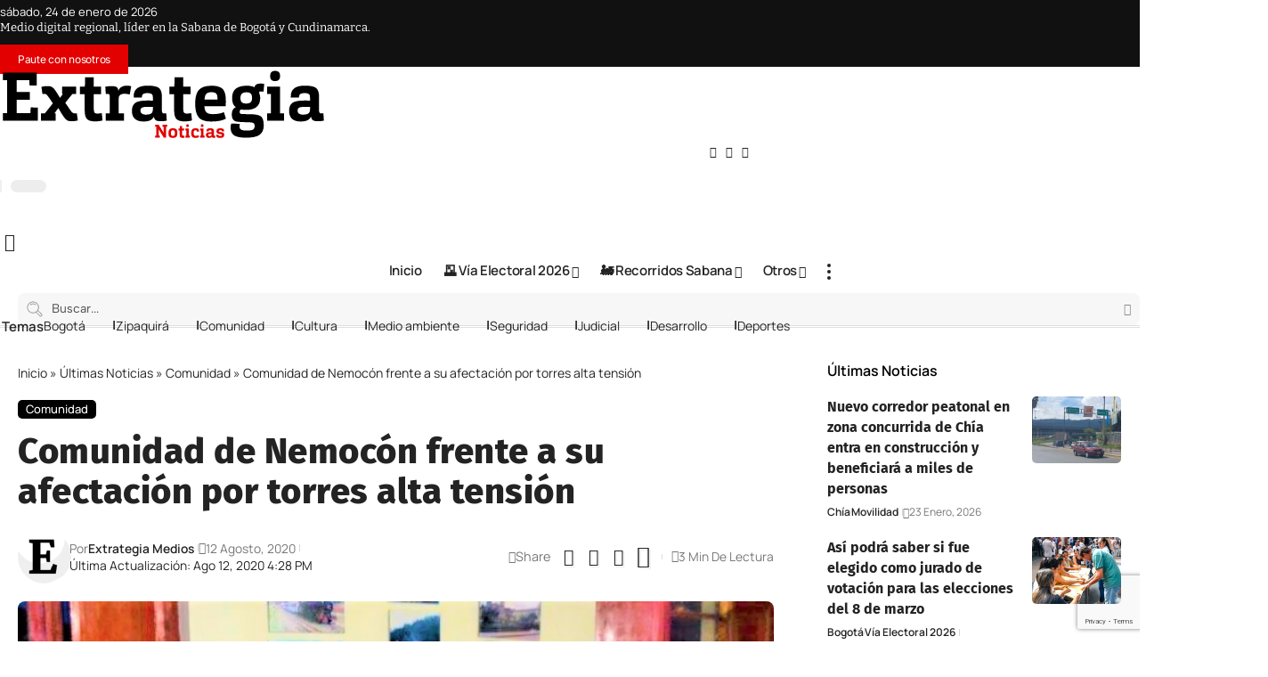

--- FILE ---
content_type: text/html; charset=UTF-8
request_url: https://extrategiamedios.com/comunidad-de-nemocon-frente-a-su-afectacion-por-torres-alta-tension/
body_size: 75091
content:
<!DOCTYPE html>
<html lang="es" prefix="og: https://ogp.me/ns#">
<head><meta charset="UTF-8" /><script>if(navigator.userAgent.match(/MSIE|Internet Explorer/i)||navigator.userAgent.match(/Trident\/7\..*?rv:11/i)){var href=document.location.href;if(!href.match(/[?&]nowprocket/)){if(href.indexOf("?")==-1){if(href.indexOf("#")==-1){document.location.href=href+"?nowprocket=1"}else{document.location.href=href.replace("#","?nowprocket=1#")}}else{if(href.indexOf("#")==-1){document.location.href=href+"&nowprocket=1"}else{document.location.href=href.replace("#","&nowprocket=1#")}}}}</script><script>(()=>{class RocketLazyLoadScripts{constructor(){this.v="2.0.4",this.userEvents=["keydown","keyup","mousedown","mouseup","mousemove","mouseover","mouseout","touchmove","touchstart","touchend","touchcancel","wheel","click","dblclick","input"],this.attributeEvents=["onblur","onclick","oncontextmenu","ondblclick","onfocus","onmousedown","onmouseenter","onmouseleave","onmousemove","onmouseout","onmouseover","onmouseup","onmousewheel","onscroll","onsubmit"]}async t(){this.i(),this.o(),/iP(ad|hone)/.test(navigator.userAgent)&&this.h(),this.u(),this.l(this),this.m(),this.k(this),this.p(this),this._(),await Promise.all([this.R(),this.L()]),this.lastBreath=Date.now(),this.S(this),this.P(),this.D(),this.O(),this.M(),await this.C(this.delayedScripts.normal),await this.C(this.delayedScripts.defer),await this.C(this.delayedScripts.async),await this.T(),await this.F(),await this.j(),await this.A(),window.dispatchEvent(new Event("rocket-allScriptsLoaded")),this.everythingLoaded=!0,this.lastTouchEnd&&await new Promise(t=>setTimeout(t,500-Date.now()+this.lastTouchEnd)),this.I(),this.H(),this.U(),this.W()}i(){this.CSPIssue=sessionStorage.getItem("rocketCSPIssue"),document.addEventListener("securitypolicyviolation",t=>{this.CSPIssue||"script-src-elem"!==t.violatedDirective||"data"!==t.blockedURI||(this.CSPIssue=!0,sessionStorage.setItem("rocketCSPIssue",!0))},{isRocket:!0})}o(){window.addEventListener("pageshow",t=>{this.persisted=t.persisted,this.realWindowLoadedFired=!0},{isRocket:!0}),window.addEventListener("pagehide",()=>{this.onFirstUserAction=null},{isRocket:!0})}h(){let t;function e(e){t=e}window.addEventListener("touchstart",e,{isRocket:!0}),window.addEventListener("touchend",function i(o){o.changedTouches[0]&&t.changedTouches[0]&&Math.abs(o.changedTouches[0].pageX-t.changedTouches[0].pageX)<10&&Math.abs(o.changedTouches[0].pageY-t.changedTouches[0].pageY)<10&&o.timeStamp-t.timeStamp<200&&(window.removeEventListener("touchstart",e,{isRocket:!0}),window.removeEventListener("touchend",i,{isRocket:!0}),"INPUT"===o.target.tagName&&"text"===o.target.type||(o.target.dispatchEvent(new TouchEvent("touchend",{target:o.target,bubbles:!0})),o.target.dispatchEvent(new MouseEvent("mouseover",{target:o.target,bubbles:!0})),o.target.dispatchEvent(new PointerEvent("click",{target:o.target,bubbles:!0,cancelable:!0,detail:1,clientX:o.changedTouches[0].clientX,clientY:o.changedTouches[0].clientY})),event.preventDefault()))},{isRocket:!0})}q(t){this.userActionTriggered||("mousemove"!==t.type||this.firstMousemoveIgnored?"keyup"===t.type||"mouseover"===t.type||"mouseout"===t.type||(this.userActionTriggered=!0,this.onFirstUserAction&&this.onFirstUserAction()):this.firstMousemoveIgnored=!0),"click"===t.type&&t.preventDefault(),t.stopPropagation(),t.stopImmediatePropagation(),"touchstart"===this.lastEvent&&"touchend"===t.type&&(this.lastTouchEnd=Date.now()),"click"===t.type&&(this.lastTouchEnd=0),this.lastEvent=t.type,t.composedPath&&t.composedPath()[0].getRootNode()instanceof ShadowRoot&&(t.rocketTarget=t.composedPath()[0]),this.savedUserEvents.push(t)}u(){this.savedUserEvents=[],this.userEventHandler=this.q.bind(this),this.userEvents.forEach(t=>window.addEventListener(t,this.userEventHandler,{passive:!1,isRocket:!0})),document.addEventListener("visibilitychange",this.userEventHandler,{isRocket:!0})}U(){this.userEvents.forEach(t=>window.removeEventListener(t,this.userEventHandler,{passive:!1,isRocket:!0})),document.removeEventListener("visibilitychange",this.userEventHandler,{isRocket:!0}),this.savedUserEvents.forEach(t=>{(t.rocketTarget||t.target).dispatchEvent(new window[t.constructor.name](t.type,t))})}m(){const t="return false",e=Array.from(this.attributeEvents,t=>"data-rocket-"+t),i="["+this.attributeEvents.join("],[")+"]",o="[data-rocket-"+this.attributeEvents.join("],[data-rocket-")+"]",s=(e,i,o)=>{o&&o!==t&&(e.setAttribute("data-rocket-"+i,o),e["rocket"+i]=new Function("event",o),e.setAttribute(i,t))};new MutationObserver(t=>{for(const n of t)"attributes"===n.type&&(n.attributeName.startsWith("data-rocket-")||this.everythingLoaded?n.attributeName.startsWith("data-rocket-")&&this.everythingLoaded&&this.N(n.target,n.attributeName.substring(12)):s(n.target,n.attributeName,n.target.getAttribute(n.attributeName))),"childList"===n.type&&n.addedNodes.forEach(t=>{if(t.nodeType===Node.ELEMENT_NODE)if(this.everythingLoaded)for(const i of[t,...t.querySelectorAll(o)])for(const t of i.getAttributeNames())e.includes(t)&&this.N(i,t.substring(12));else for(const e of[t,...t.querySelectorAll(i)])for(const t of e.getAttributeNames())this.attributeEvents.includes(t)&&s(e,t,e.getAttribute(t))})}).observe(document,{subtree:!0,childList:!0,attributeFilter:[...this.attributeEvents,...e]})}I(){this.attributeEvents.forEach(t=>{document.querySelectorAll("[data-rocket-"+t+"]").forEach(e=>{this.N(e,t)})})}N(t,e){const i=t.getAttribute("data-rocket-"+e);i&&(t.setAttribute(e,i),t.removeAttribute("data-rocket-"+e))}k(t){Object.defineProperty(HTMLElement.prototype,"onclick",{get(){return this.rocketonclick||null},set(e){this.rocketonclick=e,this.setAttribute(t.everythingLoaded?"onclick":"data-rocket-onclick","this.rocketonclick(event)")}})}S(t){function e(e,i){let o=e[i];e[i]=null,Object.defineProperty(e,i,{get:()=>o,set(s){t.everythingLoaded?o=s:e["rocket"+i]=o=s}})}e(document,"onreadystatechange"),e(window,"onload"),e(window,"onpageshow");try{Object.defineProperty(document,"readyState",{get:()=>t.rocketReadyState,set(e){t.rocketReadyState=e},configurable:!0}),document.readyState="loading"}catch(t){console.log("WPRocket DJE readyState conflict, bypassing")}}l(t){this.originalAddEventListener=EventTarget.prototype.addEventListener,this.originalRemoveEventListener=EventTarget.prototype.removeEventListener,this.savedEventListeners=[],EventTarget.prototype.addEventListener=function(e,i,o){o&&o.isRocket||!t.B(e,this)&&!t.userEvents.includes(e)||t.B(e,this)&&!t.userActionTriggered||e.startsWith("rocket-")||t.everythingLoaded?t.originalAddEventListener.call(this,e,i,o):(t.savedEventListeners.push({target:this,remove:!1,type:e,func:i,options:o}),"mouseenter"!==e&&"mouseleave"!==e||t.originalAddEventListener.call(this,e,t.savedUserEvents.push,o))},EventTarget.prototype.removeEventListener=function(e,i,o){o&&o.isRocket||!t.B(e,this)&&!t.userEvents.includes(e)||t.B(e,this)&&!t.userActionTriggered||e.startsWith("rocket-")||t.everythingLoaded?t.originalRemoveEventListener.call(this,e,i,o):t.savedEventListeners.push({target:this,remove:!0,type:e,func:i,options:o})}}J(t,e){this.savedEventListeners=this.savedEventListeners.filter(i=>{let o=i.type,s=i.target||window;return e!==o||t!==s||(this.B(o,s)&&(i.type="rocket-"+o),this.$(i),!1)})}H(){EventTarget.prototype.addEventListener=this.originalAddEventListener,EventTarget.prototype.removeEventListener=this.originalRemoveEventListener,this.savedEventListeners.forEach(t=>this.$(t))}$(t){t.remove?this.originalRemoveEventListener.call(t.target,t.type,t.func,t.options):this.originalAddEventListener.call(t.target,t.type,t.func,t.options)}p(t){let e;function i(e){return t.everythingLoaded?e:e.split(" ").map(t=>"load"===t||t.startsWith("load.")?"rocket-jquery-load":t).join(" ")}function o(o){function s(e){const s=o.fn[e];o.fn[e]=o.fn.init.prototype[e]=function(){return this[0]===window&&t.userActionTriggered&&("string"==typeof arguments[0]||arguments[0]instanceof String?arguments[0]=i(arguments[0]):"object"==typeof arguments[0]&&Object.keys(arguments[0]).forEach(t=>{const e=arguments[0][t];delete arguments[0][t],arguments[0][i(t)]=e})),s.apply(this,arguments),this}}if(o&&o.fn&&!t.allJQueries.includes(o)){const e={DOMContentLoaded:[],"rocket-DOMContentLoaded":[]};for(const t in e)document.addEventListener(t,()=>{e[t].forEach(t=>t())},{isRocket:!0});o.fn.ready=o.fn.init.prototype.ready=function(i){function s(){parseInt(o.fn.jquery)>2?setTimeout(()=>i.bind(document)(o)):i.bind(document)(o)}return"function"==typeof i&&(t.realDomReadyFired?!t.userActionTriggered||t.fauxDomReadyFired?s():e["rocket-DOMContentLoaded"].push(s):e.DOMContentLoaded.push(s)),o([])},s("on"),s("one"),s("off"),t.allJQueries.push(o)}e=o}t.allJQueries=[],o(window.jQuery),Object.defineProperty(window,"jQuery",{get:()=>e,set(t){o(t)}})}P(){const t=new Map;document.write=document.writeln=function(e){const i=document.currentScript,o=document.createRange(),s=i.parentElement;let n=t.get(i);void 0===n&&(n=i.nextSibling,t.set(i,n));const c=document.createDocumentFragment();o.setStart(c,0),c.appendChild(o.createContextualFragment(e)),s.insertBefore(c,n)}}async R(){return new Promise(t=>{this.userActionTriggered?t():this.onFirstUserAction=t})}async L(){return new Promise(t=>{document.addEventListener("DOMContentLoaded",()=>{this.realDomReadyFired=!0,t()},{isRocket:!0})})}async j(){return this.realWindowLoadedFired?Promise.resolve():new Promise(t=>{window.addEventListener("load",t,{isRocket:!0})})}M(){this.pendingScripts=[];this.scriptsMutationObserver=new MutationObserver(t=>{for(const e of t)e.addedNodes.forEach(t=>{"SCRIPT"!==t.tagName||t.noModule||t.isWPRocket||this.pendingScripts.push({script:t,promise:new Promise(e=>{const i=()=>{const i=this.pendingScripts.findIndex(e=>e.script===t);i>=0&&this.pendingScripts.splice(i,1),e()};t.addEventListener("load",i,{isRocket:!0}),t.addEventListener("error",i,{isRocket:!0}),setTimeout(i,1e3)})})})}),this.scriptsMutationObserver.observe(document,{childList:!0,subtree:!0})}async F(){await this.X(),this.pendingScripts.length?(await this.pendingScripts[0].promise,await this.F()):this.scriptsMutationObserver.disconnect()}D(){this.delayedScripts={normal:[],async:[],defer:[]},document.querySelectorAll("script[type$=rocketlazyloadscript]").forEach(t=>{t.hasAttribute("data-rocket-src")?t.hasAttribute("async")&&!1!==t.async?this.delayedScripts.async.push(t):t.hasAttribute("defer")&&!1!==t.defer||"module"===t.getAttribute("data-rocket-type")?this.delayedScripts.defer.push(t):this.delayedScripts.normal.push(t):this.delayedScripts.normal.push(t)})}async _(){await this.L();let t=[];document.querySelectorAll("script[type$=rocketlazyloadscript][data-rocket-src]").forEach(e=>{let i=e.getAttribute("data-rocket-src");if(i&&!i.startsWith("data:")){i.startsWith("//")&&(i=location.protocol+i);try{const o=new URL(i).origin;o!==location.origin&&t.push({src:o,crossOrigin:e.crossOrigin||"module"===e.getAttribute("data-rocket-type")})}catch(t){}}}),t=[...new Map(t.map(t=>[JSON.stringify(t),t])).values()],this.Y(t,"preconnect")}async G(t){if(await this.K(),!0!==t.noModule||!("noModule"in HTMLScriptElement.prototype))return new Promise(e=>{let i;function o(){(i||t).setAttribute("data-rocket-status","executed"),e()}try{if(navigator.userAgent.includes("Firefox/")||""===navigator.vendor||this.CSPIssue)i=document.createElement("script"),[...t.attributes].forEach(t=>{let e=t.nodeName;"type"!==e&&("data-rocket-type"===e&&(e="type"),"data-rocket-src"===e&&(e="src"),i.setAttribute(e,t.nodeValue))}),t.text&&(i.text=t.text),t.nonce&&(i.nonce=t.nonce),i.hasAttribute("src")?(i.addEventListener("load",o,{isRocket:!0}),i.addEventListener("error",()=>{i.setAttribute("data-rocket-status","failed-network"),e()},{isRocket:!0}),setTimeout(()=>{i.isConnected||e()},1)):(i.text=t.text,o()),i.isWPRocket=!0,t.parentNode.replaceChild(i,t);else{const i=t.getAttribute("data-rocket-type"),s=t.getAttribute("data-rocket-src");i?(t.type=i,t.removeAttribute("data-rocket-type")):t.removeAttribute("type"),t.addEventListener("load",o,{isRocket:!0}),t.addEventListener("error",i=>{this.CSPIssue&&i.target.src.startsWith("data:")?(console.log("WPRocket: CSP fallback activated"),t.removeAttribute("src"),this.G(t).then(e)):(t.setAttribute("data-rocket-status","failed-network"),e())},{isRocket:!0}),s?(t.fetchPriority="high",t.removeAttribute("data-rocket-src"),t.src=s):t.src="data:text/javascript;base64,"+window.btoa(unescape(encodeURIComponent(t.text)))}}catch(i){t.setAttribute("data-rocket-status","failed-transform"),e()}});t.setAttribute("data-rocket-status","skipped")}async C(t){const e=t.shift();return e?(e.isConnected&&await this.G(e),this.C(t)):Promise.resolve()}O(){this.Y([...this.delayedScripts.normal,...this.delayedScripts.defer,...this.delayedScripts.async],"preload")}Y(t,e){this.trash=this.trash||[];let i=!0;var o=document.createDocumentFragment();t.forEach(t=>{const s=t.getAttribute&&t.getAttribute("data-rocket-src")||t.src;if(s&&!s.startsWith("data:")){const n=document.createElement("link");n.href=s,n.rel=e,"preconnect"!==e&&(n.as="script",n.fetchPriority=i?"high":"low"),t.getAttribute&&"module"===t.getAttribute("data-rocket-type")&&(n.crossOrigin=!0),t.crossOrigin&&(n.crossOrigin=t.crossOrigin),t.integrity&&(n.integrity=t.integrity),t.nonce&&(n.nonce=t.nonce),o.appendChild(n),this.trash.push(n),i=!1}}),document.head.appendChild(o)}W(){this.trash.forEach(t=>t.remove())}async T(){try{document.readyState="interactive"}catch(t){}this.fauxDomReadyFired=!0;try{await this.K(),this.J(document,"readystatechange"),document.dispatchEvent(new Event("rocket-readystatechange")),await this.K(),document.rocketonreadystatechange&&document.rocketonreadystatechange(),await this.K(),this.J(document,"DOMContentLoaded"),document.dispatchEvent(new Event("rocket-DOMContentLoaded")),await this.K(),this.J(window,"DOMContentLoaded"),window.dispatchEvent(new Event("rocket-DOMContentLoaded"))}catch(t){console.error(t)}}async A(){try{document.readyState="complete"}catch(t){}try{await this.K(),this.J(document,"readystatechange"),document.dispatchEvent(new Event("rocket-readystatechange")),await this.K(),document.rocketonreadystatechange&&document.rocketonreadystatechange(),await this.K(),this.J(window,"load"),window.dispatchEvent(new Event("rocket-load")),await this.K(),window.rocketonload&&window.rocketonload(),await this.K(),this.allJQueries.forEach(t=>t(window).trigger("rocket-jquery-load")),await this.K(),this.J(window,"pageshow");const t=new Event("rocket-pageshow");t.persisted=this.persisted,window.dispatchEvent(t),await this.K(),window.rocketonpageshow&&window.rocketonpageshow({persisted:this.persisted})}catch(t){console.error(t)}}async K(){Date.now()-this.lastBreath>45&&(await this.X(),this.lastBreath=Date.now())}async X(){return document.hidden?new Promise(t=>setTimeout(t)):new Promise(t=>requestAnimationFrame(t))}B(t,e){return e===document&&"readystatechange"===t||(e===document&&"DOMContentLoaded"===t||(e===window&&"DOMContentLoaded"===t||(e===window&&"load"===t||e===window&&"pageshow"===t)))}static run(){(new RocketLazyLoadScripts).t()}}RocketLazyLoadScripts.run()})();</script>
    
    <meta http-equiv="X-UA-Compatible" content="IE=edge" />
	<meta name="viewport" content="width=device-width, initial-scale=1.0" />
    <link rel="profile" href="https://gmpg.org/xfn/11" />
	
<!-- Optimización en motores de búsqueda por Rank Math PRO -  https://rankmath.com/ -->
<title>Comunidad de Nemocón frente a su afectación por torres alta tensión</title>
<meta name="description" content="No solamente se verán afectados predios por la forma como está diseñado el trazado, sino que además varias plantas de la industria ladrillera."/>
<meta name="robots" content="follow, index, max-snippet:-1, max-video-preview:-1, max-image-preview:large"/>
<link rel="canonical" href="https://extrategiamedios.com/comunidad-de-nemocon-frente-a-su-afectacion-por-torres-alta-tension/" />
<meta property="og:locale" content="es_ES" />
<meta property="og:type" content="article" />
<meta property="og:title" content="Comunidad de Nemocón frente a su afectación por torres alta tensión" />
<meta property="og:description" content="No solamente se verán afectados predios por la forma como está diseñado el trazado, sino que además varias plantas de la industria ladrillera." />
<meta property="og:url" content="https://extrategiamedios.com/comunidad-de-nemocon-frente-a-su-afectacion-por-torres-alta-tension/" />
<meta property="og:site_name" content="Extrategia Medios" />
<meta property="article:publisher" content="https://www.facebook.com/ExtrategiaPrensa/" />
<meta property="article:author" content="https://www.facebook.com/ExtrategiaPrensa/" />
<meta property="article:tag" content="Administración Municipal de Nemocón" />
<meta property="article:tag" content="Astorga" />
<meta property="article:tag" content="Cerro Verde" />
<meta property="article:tag" content="Cundinamarca" />
<meta property="article:tag" content="Moguá" />
<meta property="article:tag" content="Patio Bonito" />
<meta property="article:tag" content="Susatá" />
<meta property="article:section" content="Comunidad" />
<meta property="og:image" content="https://extrategiamedios.com/wp-content/uploads/2020/08/Comunidad_de_Nemocon_frente_a_su_afectacion_por_torres_alta_tension.jpg" />
<meta property="og:image:secure_url" content="https://extrategiamedios.com/wp-content/uploads/2020/08/Comunidad_de_Nemocon_frente_a_su_afectacion_por_torres_alta_tension.jpg" />
<meta property="og:image:width" content="738" />
<meta property="og:image:height" content="386" />
<meta property="og:image:alt" content="Comunidad de Nemocon frente a su afectacion por torres alta tension" />
<meta property="og:image:type" content="image/jpeg" />
<meta property="article:published_time" content="2020-08-12T16:28:13-05:00" />
<meta name="twitter:card" content="summary_large_image" />
<meta name="twitter:title" content="Comunidad de Nemocón frente a su afectación por torres alta tensión" />
<meta name="twitter:description" content="No solamente se verán afectados predios por la forma como está diseñado el trazado, sino que además varias plantas de la industria ladrillera." />
<meta name="twitter:site" content="@ExtrategiaPress" />
<meta name="twitter:creator" content="@extrategiapress" />
<meta name="twitter:image" content="https://extrategiamedios.com/wp-content/uploads/2020/08/Comunidad_de_Nemocon_frente_a_su_afectacion_por_torres_alta_tension.jpg" />
<script type="application/ld+json" class="rank-math-schema-pro">{"@context":"https://schema.org","@graph":[{"@type":["Person","Organization"],"@id":"https://extrategiamedios.com/#person","name":"Extrategia Medios","sameAs":["https://www.facebook.com/ExtrategiaPrensa/","https://twitter.com/ExtrategiaPress","https://www.instagram.com/extrategiamedios/","https://youtube.com/c/ExtrategiaMedios"],"logo":{"@type":"ImageObject","@id":"https://extrategiamedios.com/#logo","url":"https://extrategiamedios.com/wp-content/uploads/2025/06/logo-1.jpg","contentUrl":"https://extrategiamedios.com/wp-content/uploads/2025/06/logo-1.jpg","caption":"Extrategia Medios","inLanguage":"es","width":"924","height":"924"},"image":{"@type":"ImageObject","@id":"https://extrategiamedios.com/#logo","url":"https://extrategiamedios.com/wp-content/uploads/2025/06/logo-1.jpg","contentUrl":"https://extrategiamedios.com/wp-content/uploads/2025/06/logo-1.jpg","caption":"Extrategia Medios","inLanguage":"es","width":"924","height":"924"}},{"@type":"WebSite","@id":"https://extrategiamedios.com/#website","url":"https://extrategiamedios.com","name":"Extrategia Medios","alternateName":"Extrategia","publisher":{"@id":"https://extrategiamedios.com/#person"},"inLanguage":"es"},{"@type":"ImageObject","@id":"https://extrategiamedios.com/wp-content/uploads/2020/08/Comunidad_de_Nemocon_frente_a_su_afectacion_por_torres_alta_tension.jpg","url":"https://extrategiamedios.com/wp-content/uploads/2020/08/Comunidad_de_Nemocon_frente_a_su_afectacion_por_torres_alta_tension.jpg","width":"738","height":"386","caption":"Comunidad de Nemocon frente a su afectacion por torres alta tension","inLanguage":"es"},{"@type":"BreadcrumbList","@id":"https://extrategiamedios.com/comunidad-de-nemocon-frente-a-su-afectacion-por-torres-alta-tension/#breadcrumb","itemListElement":[{"@type":"ListItem","position":"1","item":{"@id":"https://extrategiamedios.com","name":"Inicio"}},{"@type":"ListItem","position":"2","item":{"@id":"https://extrategiamedios.com/noticias/","name":"\u00daltimas Noticias"}},{"@type":"ListItem","position":"3","item":{"@id":"https://extrategiamedios.com/noticias/comunidad/","name":"Comunidad"}},{"@type":"ListItem","position":"4","item":{"@id":"https://extrategiamedios.com/comunidad-de-nemocon-frente-a-su-afectacion-por-torres-alta-tension/","name":"Comunidad de Nemoc\u00f3n frente a su afectaci\u00f3n por torres alta tensi\u00f3n"}}]},{"@type":"WebPage","@id":"https://extrategiamedios.com/comunidad-de-nemocon-frente-a-su-afectacion-por-torres-alta-tension/#webpage","url":"https://extrategiamedios.com/comunidad-de-nemocon-frente-a-su-afectacion-por-torres-alta-tension/","name":"Comunidad de Nemoc\u00f3n frente a su afectaci\u00f3n por torres alta tensi\u00f3n","datePublished":"2020-08-12T16:28:13-05:00","dateModified":"2020-08-12T16:28:13-05:00","isPartOf":{"@id":"https://extrategiamedios.com/#website"},"primaryImageOfPage":{"@id":"https://extrategiamedios.com/wp-content/uploads/2020/08/Comunidad_de_Nemocon_frente_a_su_afectacion_por_torres_alta_tension.jpg"},"inLanguage":"es","breadcrumb":{"@id":"https://extrategiamedios.com/comunidad-de-nemocon-frente-a-su-afectacion-por-torres-alta-tension/#breadcrumb"}},{"@type":"Person","@id":"https://extrategiamedios.com/author/extrategia/","name":"Extrategia Medios","url":"https://extrategiamedios.com/author/extrategia/","image":{"@type":"ImageObject","@id":"https://secure.gravatar.com/avatar/61516046e80911bfd48cc6a0686ae0b59a05aa7aa4989cae7535ba85b8b969b5?s=96&amp;d=retro&amp;r=g","url":"https://secure.gravatar.com/avatar/61516046e80911bfd48cc6a0686ae0b59a05aa7aa4989cae7535ba85b8b969b5?s=96&amp;d=retro&amp;r=g","caption":"Extrategia Medios","inLanguage":"es"},"sameAs":["https://www.facebook.com/ExtrategiaPrensa/","https://twitter.com/extrategiapress","https://www.instagram.com/extrategiamedios/","https://www.youtube.com/extrategiamedios"]},{"@type":"NewsArticle","headline":"Comunidad de Nemoc\u00f3n frente a su afectaci\u00f3n por torres alta tensi\u00f3n","datePublished":"2020-08-12T16:28:13-05:00","dateModified":"2020-08-12T16:28:13-05:00","articleSection":"Comunidad","author":{"@id":"https://extrategiamedios.com/author/extrategia/","name":"Extrategia Medios"},"publisher":{"@id":"https://extrategiamedios.com/#person"},"description":"No solamente se ver\u00e1n afectados predios por la forma como est\u00e1 dise\u00f1ado el trazado, sino que adem\u00e1s varias plantas de la industria ladrillera.","copyrightYear":"2020","copyrightHolder":{"@id":"https://extrategiamedios.com/#person"},"name":"Comunidad de Nemoc\u00f3n frente a su afectaci\u00f3n por torres alta tensi\u00f3n","@id":"https://extrategiamedios.com/comunidad-de-nemocon-frente-a-su-afectacion-por-torres-alta-tension/#richSnippet","isPartOf":{"@id":"https://extrategiamedios.com/comunidad-de-nemocon-frente-a-su-afectacion-por-torres-alta-tension/#webpage"},"image":{"@id":"https://extrategiamedios.com/wp-content/uploads/2020/08/Comunidad_de_Nemocon_frente_a_su_afectacion_por_torres_alta_tension.jpg"},"inLanguage":"es","mainEntityOfPage":{"@id":"https://extrategiamedios.com/comunidad-de-nemocon-frente-a-su-afectacion-por-torres-alta-tension/#webpage"}}]}</script>
<!-- /Plugin Rank Math WordPress SEO -->

<link rel='dns-prefetch' href='//extrategia.b-cdn.net' />
<link href='https://extrategia.b-cdn.net' rel='preconnect' />
<link rel="alternate" type="application/rss+xml" title="Extrategia Medios &raquo; Feed" href="https://extrategiamedios.com/feed/" />
<link rel="alternate" type="application/rss+xml" title="Extrategia Medios &raquo; Feed de los comentarios" href="https://extrategiamedios.com/comments/feed/" />
<link rel="alternate" type="application/rss+xml" title="Extrategia Medios &raquo; Comentario Comunidad de Nemocón frente a su afectación por torres alta tensión del feed" href="https://extrategiamedios.com/comunidad-de-nemocon-frente-a-su-afectacion-por-torres-alta-tension/feed/" />
<link rel="alternate" title="oEmbed (JSON)" type="application/json+oembed" href="https://extrategiamedios.com/wp-json/oembed/1.0/embed?url=https%3A%2F%2Fextrategiamedios.com%2Fcomunidad-de-nemocon-frente-a-su-afectacion-por-torres-alta-tension%2F" />
<link rel="alternate" title="oEmbed (XML)" type="text/xml+oembed" href="https://extrategiamedios.com/wp-json/oembed/1.0/embed?url=https%3A%2F%2Fextrategiamedios.com%2Fcomunidad-de-nemocon-frente-a-su-afectacion-por-torres-alta-tension%2F&#038;format=xml" />
			<link rel="pingback" href="https://extrategiamedios.com/xmlrpc.php" />
		<style id='wp-img-auto-sizes-contain-inline-css'>
img:is([sizes=auto i],[sizes^="auto," i]){contain-intrinsic-size:3000px 1500px}
/*# sourceURL=wp-img-auto-sizes-contain-inline-css */
</style>
<style id='wp-emoji-styles-inline-css'>

	img.wp-smiley, img.emoji {
		display: inline !important;
		border: none !important;
		box-shadow: none !important;
		height: 1em !important;
		width: 1em !important;
		margin: 0 0.07em !important;
		vertical-align: -0.1em !important;
		background: none !important;
		padding: 0 !important;
	}
/*# sourceURL=wp-emoji-styles-inline-css */
</style>
<link rel='stylesheet' id='wp-block-library-css' href='https://extrategia.b-cdn.net/wp-includes/css/dist/block-library/style.min.css?ver=6.9' media='all' />
<style id='classic-theme-styles-inline-css'>
/*! This file is auto-generated */
.wp-block-button__link{color:#fff;background-color:#32373c;border-radius:9999px;box-shadow:none;text-decoration:none;padding:calc(.667em + 2px) calc(1.333em + 2px);font-size:1.125em}.wp-block-file__button{background:#32373c;color:#fff;text-decoration:none}
/*# sourceURL=/wp-includes/css/classic-themes.min.css */
</style>
<link data-minify="1" rel='stylesheet' id='foxiz-elements-css' href='https://extrategia.b-cdn.net/wp-content/cache/min/1/wp-content/plugins/foxiz-core/lib/foxiz-elements/public/style.css?ver=1769180044' media='all' />
<style id='global-styles-inline-css'>
:root{--wp--preset--aspect-ratio--square: 1;--wp--preset--aspect-ratio--4-3: 4/3;--wp--preset--aspect-ratio--3-4: 3/4;--wp--preset--aspect-ratio--3-2: 3/2;--wp--preset--aspect-ratio--2-3: 2/3;--wp--preset--aspect-ratio--16-9: 16/9;--wp--preset--aspect-ratio--9-16: 9/16;--wp--preset--color--black: #000000;--wp--preset--color--cyan-bluish-gray: #abb8c3;--wp--preset--color--white: #ffffff;--wp--preset--color--pale-pink: #f78da7;--wp--preset--color--vivid-red: #cf2e2e;--wp--preset--color--luminous-vivid-orange: #ff6900;--wp--preset--color--luminous-vivid-amber: #fcb900;--wp--preset--color--light-green-cyan: #7bdcb5;--wp--preset--color--vivid-green-cyan: #00d084;--wp--preset--color--pale-cyan-blue: #8ed1fc;--wp--preset--color--vivid-cyan-blue: #0693e3;--wp--preset--color--vivid-purple: #9b51e0;--wp--preset--gradient--vivid-cyan-blue-to-vivid-purple: linear-gradient(135deg,rgb(6,147,227) 0%,rgb(155,81,224) 100%);--wp--preset--gradient--light-green-cyan-to-vivid-green-cyan: linear-gradient(135deg,rgb(122,220,180) 0%,rgb(0,208,130) 100%);--wp--preset--gradient--luminous-vivid-amber-to-luminous-vivid-orange: linear-gradient(135deg,rgb(252,185,0) 0%,rgb(255,105,0) 100%);--wp--preset--gradient--luminous-vivid-orange-to-vivid-red: linear-gradient(135deg,rgb(255,105,0) 0%,rgb(207,46,46) 100%);--wp--preset--gradient--very-light-gray-to-cyan-bluish-gray: linear-gradient(135deg,rgb(238,238,238) 0%,rgb(169,184,195) 100%);--wp--preset--gradient--cool-to-warm-spectrum: linear-gradient(135deg,rgb(74,234,220) 0%,rgb(151,120,209) 20%,rgb(207,42,186) 40%,rgb(238,44,130) 60%,rgb(251,105,98) 80%,rgb(254,248,76) 100%);--wp--preset--gradient--blush-light-purple: linear-gradient(135deg,rgb(255,206,236) 0%,rgb(152,150,240) 100%);--wp--preset--gradient--blush-bordeaux: linear-gradient(135deg,rgb(254,205,165) 0%,rgb(254,45,45) 50%,rgb(107,0,62) 100%);--wp--preset--gradient--luminous-dusk: linear-gradient(135deg,rgb(255,203,112) 0%,rgb(199,81,192) 50%,rgb(65,88,208) 100%);--wp--preset--gradient--pale-ocean: linear-gradient(135deg,rgb(255,245,203) 0%,rgb(182,227,212) 50%,rgb(51,167,181) 100%);--wp--preset--gradient--electric-grass: linear-gradient(135deg,rgb(202,248,128) 0%,rgb(113,206,126) 100%);--wp--preset--gradient--midnight: linear-gradient(135deg,rgb(2,3,129) 0%,rgb(40,116,252) 100%);--wp--preset--font-size--small: 13px;--wp--preset--font-size--medium: 20px;--wp--preset--font-size--large: 36px;--wp--preset--font-size--x-large: 42px;--wp--preset--spacing--20: 0.44rem;--wp--preset--spacing--30: 0.67rem;--wp--preset--spacing--40: 1rem;--wp--preset--spacing--50: 1.5rem;--wp--preset--spacing--60: 2.25rem;--wp--preset--spacing--70: 3.38rem;--wp--preset--spacing--80: 5.06rem;--wp--preset--shadow--natural: 6px 6px 9px rgba(0, 0, 0, 0.2);--wp--preset--shadow--deep: 12px 12px 50px rgba(0, 0, 0, 0.4);--wp--preset--shadow--sharp: 6px 6px 0px rgba(0, 0, 0, 0.2);--wp--preset--shadow--outlined: 6px 6px 0px -3px rgb(255, 255, 255), 6px 6px rgb(0, 0, 0);--wp--preset--shadow--crisp: 6px 6px 0px rgb(0, 0, 0);}:where(.is-layout-flex){gap: 0.5em;}:where(.is-layout-grid){gap: 0.5em;}body .is-layout-flex{display: flex;}.is-layout-flex{flex-wrap: wrap;align-items: center;}.is-layout-flex > :is(*, div){margin: 0;}body .is-layout-grid{display: grid;}.is-layout-grid > :is(*, div){margin: 0;}:where(.wp-block-columns.is-layout-flex){gap: 2em;}:where(.wp-block-columns.is-layout-grid){gap: 2em;}:where(.wp-block-post-template.is-layout-flex){gap: 1.25em;}:where(.wp-block-post-template.is-layout-grid){gap: 1.25em;}.has-black-color{color: var(--wp--preset--color--black) !important;}.has-cyan-bluish-gray-color{color: var(--wp--preset--color--cyan-bluish-gray) !important;}.has-white-color{color: var(--wp--preset--color--white) !important;}.has-pale-pink-color{color: var(--wp--preset--color--pale-pink) !important;}.has-vivid-red-color{color: var(--wp--preset--color--vivid-red) !important;}.has-luminous-vivid-orange-color{color: var(--wp--preset--color--luminous-vivid-orange) !important;}.has-luminous-vivid-amber-color{color: var(--wp--preset--color--luminous-vivid-amber) !important;}.has-light-green-cyan-color{color: var(--wp--preset--color--light-green-cyan) !important;}.has-vivid-green-cyan-color{color: var(--wp--preset--color--vivid-green-cyan) !important;}.has-pale-cyan-blue-color{color: var(--wp--preset--color--pale-cyan-blue) !important;}.has-vivid-cyan-blue-color{color: var(--wp--preset--color--vivid-cyan-blue) !important;}.has-vivid-purple-color{color: var(--wp--preset--color--vivid-purple) !important;}.has-black-background-color{background-color: var(--wp--preset--color--black) !important;}.has-cyan-bluish-gray-background-color{background-color: var(--wp--preset--color--cyan-bluish-gray) !important;}.has-white-background-color{background-color: var(--wp--preset--color--white) !important;}.has-pale-pink-background-color{background-color: var(--wp--preset--color--pale-pink) !important;}.has-vivid-red-background-color{background-color: var(--wp--preset--color--vivid-red) !important;}.has-luminous-vivid-orange-background-color{background-color: var(--wp--preset--color--luminous-vivid-orange) !important;}.has-luminous-vivid-amber-background-color{background-color: var(--wp--preset--color--luminous-vivid-amber) !important;}.has-light-green-cyan-background-color{background-color: var(--wp--preset--color--light-green-cyan) !important;}.has-vivid-green-cyan-background-color{background-color: var(--wp--preset--color--vivid-green-cyan) !important;}.has-pale-cyan-blue-background-color{background-color: var(--wp--preset--color--pale-cyan-blue) !important;}.has-vivid-cyan-blue-background-color{background-color: var(--wp--preset--color--vivid-cyan-blue) !important;}.has-vivid-purple-background-color{background-color: var(--wp--preset--color--vivid-purple) !important;}.has-black-border-color{border-color: var(--wp--preset--color--black) !important;}.has-cyan-bluish-gray-border-color{border-color: var(--wp--preset--color--cyan-bluish-gray) !important;}.has-white-border-color{border-color: var(--wp--preset--color--white) !important;}.has-pale-pink-border-color{border-color: var(--wp--preset--color--pale-pink) !important;}.has-vivid-red-border-color{border-color: var(--wp--preset--color--vivid-red) !important;}.has-luminous-vivid-orange-border-color{border-color: var(--wp--preset--color--luminous-vivid-orange) !important;}.has-luminous-vivid-amber-border-color{border-color: var(--wp--preset--color--luminous-vivid-amber) !important;}.has-light-green-cyan-border-color{border-color: var(--wp--preset--color--light-green-cyan) !important;}.has-vivid-green-cyan-border-color{border-color: var(--wp--preset--color--vivid-green-cyan) !important;}.has-pale-cyan-blue-border-color{border-color: var(--wp--preset--color--pale-cyan-blue) !important;}.has-vivid-cyan-blue-border-color{border-color: var(--wp--preset--color--vivid-cyan-blue) !important;}.has-vivid-purple-border-color{border-color: var(--wp--preset--color--vivid-purple) !important;}.has-vivid-cyan-blue-to-vivid-purple-gradient-background{background: var(--wp--preset--gradient--vivid-cyan-blue-to-vivid-purple) !important;}.has-light-green-cyan-to-vivid-green-cyan-gradient-background{background: var(--wp--preset--gradient--light-green-cyan-to-vivid-green-cyan) !important;}.has-luminous-vivid-amber-to-luminous-vivid-orange-gradient-background{background: var(--wp--preset--gradient--luminous-vivid-amber-to-luminous-vivid-orange) !important;}.has-luminous-vivid-orange-to-vivid-red-gradient-background{background: var(--wp--preset--gradient--luminous-vivid-orange-to-vivid-red) !important;}.has-very-light-gray-to-cyan-bluish-gray-gradient-background{background: var(--wp--preset--gradient--very-light-gray-to-cyan-bluish-gray) !important;}.has-cool-to-warm-spectrum-gradient-background{background: var(--wp--preset--gradient--cool-to-warm-spectrum) !important;}.has-blush-light-purple-gradient-background{background: var(--wp--preset--gradient--blush-light-purple) !important;}.has-blush-bordeaux-gradient-background{background: var(--wp--preset--gradient--blush-bordeaux) !important;}.has-luminous-dusk-gradient-background{background: var(--wp--preset--gradient--luminous-dusk) !important;}.has-pale-ocean-gradient-background{background: var(--wp--preset--gradient--pale-ocean) !important;}.has-electric-grass-gradient-background{background: var(--wp--preset--gradient--electric-grass) !important;}.has-midnight-gradient-background{background: var(--wp--preset--gradient--midnight) !important;}.has-small-font-size{font-size: var(--wp--preset--font-size--small) !important;}.has-medium-font-size{font-size: var(--wp--preset--font-size--medium) !important;}.has-large-font-size{font-size: var(--wp--preset--font-size--large) !important;}.has-x-large-font-size{font-size: var(--wp--preset--font-size--x-large) !important;}
:where(.wp-block-post-template.is-layout-flex){gap: 1.25em;}:where(.wp-block-post-template.is-layout-grid){gap: 1.25em;}
:where(.wp-block-term-template.is-layout-flex){gap: 1.25em;}:where(.wp-block-term-template.is-layout-grid){gap: 1.25em;}
:where(.wp-block-columns.is-layout-flex){gap: 2em;}:where(.wp-block-columns.is-layout-grid){gap: 2em;}
:root :where(.wp-block-pullquote){font-size: 1.5em;line-height: 1.6;}
/*# sourceURL=global-styles-inline-css */
</style>
<link rel='stylesheet' id='wp-job-manager-job-listings-css' href='https://extrategia.b-cdn.net/wp-content/plugins/wp-job-manager/assets/dist/css/job-listings.css?ver=598383a28ac5f9f156e4' media='all' />
<link rel='stylesheet' id='elementor-icons-css' href='https://extrategia.b-cdn.net/wp-content/plugins/elementor/assets/lib/eicons/css/elementor-icons.min.css?ver=5.46.0' media='all' />
<link rel='stylesheet' id='elementor-frontend-css' href='https://extrategia.b-cdn.net/wp-content/plugins/elementor/assets/css/frontend.min.css?ver=3.34.2' media='all' />
<link rel='stylesheet' id='elementor-post-54486-css' href='https://extrategia.b-cdn.net/wp-content/uploads/elementor/css/post-54486.css?ver=1769111310' media='all' />
<link rel='stylesheet' id='elementor-post-77732-css' href='https://extrategia.b-cdn.net/wp-content/uploads/elementor/css/post-77732.css?ver=1769111311' media='all' />
<link rel='stylesheet' id='elementor-post-77726-css' href='https://extrategia.b-cdn.net/wp-content/uploads/elementor/css/post-77726.css?ver=1769111313' media='all' />
<link rel='stylesheet' id='elementor-post-77727-css' href='https://extrategia.b-cdn.net/wp-content/uploads/elementor/css/post-77727.css?ver=1769111312' media='all' />
<style type="text/css">@font-face {font-family:Bitter;font-style:normal;font-weight:200;src:url(/cf-fonts/s/bitter/5.0.16/cyrillic-ext/200/normal.woff2);unicode-range:U+0460-052F,U+1C80-1C88,U+20B4,U+2DE0-2DFF,U+A640-A69F,U+FE2E-FE2F;font-display:swap;}@font-face {font-family:Bitter;font-style:normal;font-weight:200;src:url(/cf-fonts/s/bitter/5.0.16/latin/200/normal.woff2);unicode-range:U+0000-00FF,U+0131,U+0152-0153,U+02BB-02BC,U+02C6,U+02DA,U+02DC,U+0304,U+0308,U+0329,U+2000-206F,U+2074,U+20AC,U+2122,U+2191,U+2193,U+2212,U+2215,U+FEFF,U+FFFD;font-display:swap;}@font-face {font-family:Bitter;font-style:normal;font-weight:200;src:url(/cf-fonts/s/bitter/5.0.16/latin-ext/200/normal.woff2);unicode-range:U+0100-02AF,U+0304,U+0308,U+0329,U+1E00-1E9F,U+1EF2-1EFF,U+2020,U+20A0-20AB,U+20AD-20CF,U+2113,U+2C60-2C7F,U+A720-A7FF;font-display:swap;}@font-face {font-family:Bitter;font-style:normal;font-weight:200;src:url(/cf-fonts/s/bitter/5.0.16/cyrillic/200/normal.woff2);unicode-range:U+0301,U+0400-045F,U+0490-0491,U+04B0-04B1,U+2116;font-display:swap;}@font-face {font-family:Bitter;font-style:normal;font-weight:200;src:url(/cf-fonts/s/bitter/5.0.16/vietnamese/200/normal.woff2);unicode-range:U+0102-0103,U+0110-0111,U+0128-0129,U+0168-0169,U+01A0-01A1,U+01AF-01B0,U+0300-0301,U+0303-0304,U+0308-0309,U+0323,U+0329,U+1EA0-1EF9,U+20AB;font-display:swap;}@font-face {font-family:Bitter;font-style:normal;font-weight:300;src:url(/cf-fonts/s/bitter/5.0.16/vietnamese/300/normal.woff2);unicode-range:U+0102-0103,U+0110-0111,U+0128-0129,U+0168-0169,U+01A0-01A1,U+01AF-01B0,U+0300-0301,U+0303-0304,U+0308-0309,U+0323,U+0329,U+1EA0-1EF9,U+20AB;font-display:swap;}@font-face {font-family:Bitter;font-style:normal;font-weight:300;src:url(/cf-fonts/s/bitter/5.0.16/cyrillic/300/normal.woff2);unicode-range:U+0301,U+0400-045F,U+0490-0491,U+04B0-04B1,U+2116;font-display:swap;}@font-face {font-family:Bitter;font-style:normal;font-weight:300;src:url(/cf-fonts/s/bitter/5.0.16/cyrillic-ext/300/normal.woff2);unicode-range:U+0460-052F,U+1C80-1C88,U+20B4,U+2DE0-2DFF,U+A640-A69F,U+FE2E-FE2F;font-display:swap;}@font-face {font-family:Bitter;font-style:normal;font-weight:300;src:url(/cf-fonts/s/bitter/5.0.16/latin/300/normal.woff2);unicode-range:U+0000-00FF,U+0131,U+0152-0153,U+02BB-02BC,U+02C6,U+02DA,U+02DC,U+0304,U+0308,U+0329,U+2000-206F,U+2074,U+20AC,U+2122,U+2191,U+2193,U+2212,U+2215,U+FEFF,U+FFFD;font-display:swap;}@font-face {font-family:Bitter;font-style:normal;font-weight:300;src:url(/cf-fonts/s/bitter/5.0.16/latin-ext/300/normal.woff2);unicode-range:U+0100-02AF,U+0304,U+0308,U+0329,U+1E00-1E9F,U+1EF2-1EFF,U+2020,U+20A0-20AB,U+20AD-20CF,U+2113,U+2C60-2C7F,U+A720-A7FF;font-display:swap;}@font-face {font-family:Bitter;font-style:normal;font-weight:400;src:url(/cf-fonts/s/bitter/5.0.16/vietnamese/400/normal.woff2);unicode-range:U+0102-0103,U+0110-0111,U+0128-0129,U+0168-0169,U+01A0-01A1,U+01AF-01B0,U+0300-0301,U+0303-0304,U+0308-0309,U+0323,U+0329,U+1EA0-1EF9,U+20AB;font-display:swap;}@font-face {font-family:Bitter;font-style:normal;font-weight:400;src:url(/cf-fonts/s/bitter/5.0.16/latin/400/normal.woff2);unicode-range:U+0000-00FF,U+0131,U+0152-0153,U+02BB-02BC,U+02C6,U+02DA,U+02DC,U+0304,U+0308,U+0329,U+2000-206F,U+2074,U+20AC,U+2122,U+2191,U+2193,U+2212,U+2215,U+FEFF,U+FFFD;font-display:swap;}@font-face {font-family:Bitter;font-style:normal;font-weight:400;src:url(/cf-fonts/s/bitter/5.0.16/cyrillic/400/normal.woff2);unicode-range:U+0301,U+0400-045F,U+0490-0491,U+04B0-04B1,U+2116;font-display:swap;}@font-face {font-family:Bitter;font-style:normal;font-weight:400;src:url(/cf-fonts/s/bitter/5.0.16/latin-ext/400/normal.woff2);unicode-range:U+0100-02AF,U+0304,U+0308,U+0329,U+1E00-1E9F,U+1EF2-1EFF,U+2020,U+20A0-20AB,U+20AD-20CF,U+2113,U+2C60-2C7F,U+A720-A7FF;font-display:swap;}@font-face {font-family:Bitter;font-style:normal;font-weight:400;src:url(/cf-fonts/s/bitter/5.0.16/cyrillic-ext/400/normal.woff2);unicode-range:U+0460-052F,U+1C80-1C88,U+20B4,U+2DE0-2DFF,U+A640-A69F,U+FE2E-FE2F;font-display:swap;}@font-face {font-family:Bitter;font-style:normal;font-weight:500;src:url(/cf-fonts/s/bitter/5.0.16/cyrillic-ext/500/normal.woff2);unicode-range:U+0460-052F,U+1C80-1C88,U+20B4,U+2DE0-2DFF,U+A640-A69F,U+FE2E-FE2F;font-display:swap;}@font-face {font-family:Bitter;font-style:normal;font-weight:500;src:url(/cf-fonts/s/bitter/5.0.16/cyrillic/500/normal.woff2);unicode-range:U+0301,U+0400-045F,U+0490-0491,U+04B0-04B1,U+2116;font-display:swap;}@font-face {font-family:Bitter;font-style:normal;font-weight:500;src:url(/cf-fonts/s/bitter/5.0.16/latin/500/normal.woff2);unicode-range:U+0000-00FF,U+0131,U+0152-0153,U+02BB-02BC,U+02C6,U+02DA,U+02DC,U+0304,U+0308,U+0329,U+2000-206F,U+2074,U+20AC,U+2122,U+2191,U+2193,U+2212,U+2215,U+FEFF,U+FFFD;font-display:swap;}@font-face {font-family:Bitter;font-style:normal;font-weight:500;src:url(/cf-fonts/s/bitter/5.0.16/latin-ext/500/normal.woff2);unicode-range:U+0100-02AF,U+0304,U+0308,U+0329,U+1E00-1E9F,U+1EF2-1EFF,U+2020,U+20A0-20AB,U+20AD-20CF,U+2113,U+2C60-2C7F,U+A720-A7FF;font-display:swap;}@font-face {font-family:Bitter;font-style:normal;font-weight:500;src:url(/cf-fonts/s/bitter/5.0.16/vietnamese/500/normal.woff2);unicode-range:U+0102-0103,U+0110-0111,U+0128-0129,U+0168-0169,U+01A0-01A1,U+01AF-01B0,U+0300-0301,U+0303-0304,U+0308-0309,U+0323,U+0329,U+1EA0-1EF9,U+20AB;font-display:swap;}@font-face {font-family:Bitter;font-style:normal;font-weight:600;src:url(/cf-fonts/s/bitter/5.0.16/vietnamese/600/normal.woff2);unicode-range:U+0102-0103,U+0110-0111,U+0128-0129,U+0168-0169,U+01A0-01A1,U+01AF-01B0,U+0300-0301,U+0303-0304,U+0308-0309,U+0323,U+0329,U+1EA0-1EF9,U+20AB;font-display:swap;}@font-face {font-family:Bitter;font-style:normal;font-weight:600;src:url(/cf-fonts/s/bitter/5.0.16/latin-ext/600/normal.woff2);unicode-range:U+0100-02AF,U+0304,U+0308,U+0329,U+1E00-1E9F,U+1EF2-1EFF,U+2020,U+20A0-20AB,U+20AD-20CF,U+2113,U+2C60-2C7F,U+A720-A7FF;font-display:swap;}@font-face {font-family:Bitter;font-style:normal;font-weight:600;src:url(/cf-fonts/s/bitter/5.0.16/latin/600/normal.woff2);unicode-range:U+0000-00FF,U+0131,U+0152-0153,U+02BB-02BC,U+02C6,U+02DA,U+02DC,U+0304,U+0308,U+0329,U+2000-206F,U+2074,U+20AC,U+2122,U+2191,U+2193,U+2212,U+2215,U+FEFF,U+FFFD;font-display:swap;}@font-face {font-family:Bitter;font-style:normal;font-weight:600;src:url(/cf-fonts/s/bitter/5.0.16/cyrillic/600/normal.woff2);unicode-range:U+0301,U+0400-045F,U+0490-0491,U+04B0-04B1,U+2116;font-display:swap;}@font-face {font-family:Bitter;font-style:normal;font-weight:600;src:url(/cf-fonts/s/bitter/5.0.16/cyrillic-ext/600/normal.woff2);unicode-range:U+0460-052F,U+1C80-1C88,U+20B4,U+2DE0-2DFF,U+A640-A69F,U+FE2E-FE2F;font-display:swap;}@font-face {font-family:Bitter;font-style:normal;font-weight:700;src:url(/cf-fonts/s/bitter/5.0.16/latin/700/normal.woff2);unicode-range:U+0000-00FF,U+0131,U+0152-0153,U+02BB-02BC,U+02C6,U+02DA,U+02DC,U+0304,U+0308,U+0329,U+2000-206F,U+2074,U+20AC,U+2122,U+2191,U+2193,U+2212,U+2215,U+FEFF,U+FFFD;font-display:swap;}@font-face {font-family:Bitter;font-style:normal;font-weight:700;src:url(/cf-fonts/s/bitter/5.0.16/vietnamese/700/normal.woff2);unicode-range:U+0102-0103,U+0110-0111,U+0128-0129,U+0168-0169,U+01A0-01A1,U+01AF-01B0,U+0300-0301,U+0303-0304,U+0308-0309,U+0323,U+0329,U+1EA0-1EF9,U+20AB;font-display:swap;}@font-face {font-family:Bitter;font-style:normal;font-weight:700;src:url(/cf-fonts/s/bitter/5.0.16/cyrillic-ext/700/normal.woff2);unicode-range:U+0460-052F,U+1C80-1C88,U+20B4,U+2DE0-2DFF,U+A640-A69F,U+FE2E-FE2F;font-display:swap;}@font-face {font-family:Bitter;font-style:normal;font-weight:700;src:url(/cf-fonts/s/bitter/5.0.16/latin-ext/700/normal.woff2);unicode-range:U+0100-02AF,U+0304,U+0308,U+0329,U+1E00-1E9F,U+1EF2-1EFF,U+2020,U+20A0-20AB,U+20AD-20CF,U+2113,U+2C60-2C7F,U+A720-A7FF;font-display:swap;}@font-face {font-family:Bitter;font-style:normal;font-weight:700;src:url(/cf-fonts/s/bitter/5.0.16/cyrillic/700/normal.woff2);unicode-range:U+0301,U+0400-045F,U+0490-0491,U+04B0-04B1,U+2116;font-display:swap;}@font-face {font-family:Bitter;font-style:normal;font-weight:800;src:url(/cf-fonts/s/bitter/5.0.16/cyrillic-ext/800/normal.woff2);unicode-range:U+0460-052F,U+1C80-1C88,U+20B4,U+2DE0-2DFF,U+A640-A69F,U+FE2E-FE2F;font-display:swap;}@font-face {font-family:Bitter;font-style:normal;font-weight:800;src:url(/cf-fonts/s/bitter/5.0.16/latin-ext/800/normal.woff2);unicode-range:U+0100-02AF,U+0304,U+0308,U+0329,U+1E00-1E9F,U+1EF2-1EFF,U+2020,U+20A0-20AB,U+20AD-20CF,U+2113,U+2C60-2C7F,U+A720-A7FF;font-display:swap;}@font-face {font-family:Bitter;font-style:normal;font-weight:800;src:url(/cf-fonts/s/bitter/5.0.16/cyrillic/800/normal.woff2);unicode-range:U+0301,U+0400-045F,U+0490-0491,U+04B0-04B1,U+2116;font-display:swap;}@font-face {font-family:Bitter;font-style:normal;font-weight:800;src:url(/cf-fonts/s/bitter/5.0.16/vietnamese/800/normal.woff2);unicode-range:U+0102-0103,U+0110-0111,U+0128-0129,U+0168-0169,U+01A0-01A1,U+01AF-01B0,U+0300-0301,U+0303-0304,U+0308-0309,U+0323,U+0329,U+1EA0-1EF9,U+20AB;font-display:swap;}@font-face {font-family:Bitter;font-style:normal;font-weight:800;src:url(/cf-fonts/s/bitter/5.0.16/latin/800/normal.woff2);unicode-range:U+0000-00FF,U+0131,U+0152-0153,U+02BB-02BC,U+02C6,U+02DA,U+02DC,U+0304,U+0308,U+0329,U+2000-206F,U+2074,U+20AC,U+2122,U+2191,U+2193,U+2212,U+2215,U+FEFF,U+FFFD;font-display:swap;}@font-face {font-family:Bitter;font-style:normal;font-weight:900;src:url(/cf-fonts/s/bitter/5.0.16/cyrillic-ext/900/normal.woff2);unicode-range:U+0460-052F,U+1C80-1C88,U+20B4,U+2DE0-2DFF,U+A640-A69F,U+FE2E-FE2F;font-display:swap;}@font-face {font-family:Bitter;font-style:normal;font-weight:900;src:url(/cf-fonts/s/bitter/5.0.16/latin-ext/900/normal.woff2);unicode-range:U+0100-02AF,U+0304,U+0308,U+0329,U+1E00-1E9F,U+1EF2-1EFF,U+2020,U+20A0-20AB,U+20AD-20CF,U+2113,U+2C60-2C7F,U+A720-A7FF;font-display:swap;}@font-face {font-family:Bitter;font-style:normal;font-weight:900;src:url(/cf-fonts/s/bitter/5.0.16/vietnamese/900/normal.woff2);unicode-range:U+0102-0103,U+0110-0111,U+0128-0129,U+0168-0169,U+01A0-01A1,U+01AF-01B0,U+0300-0301,U+0303-0304,U+0308-0309,U+0323,U+0329,U+1EA0-1EF9,U+20AB;font-display:swap;}@font-face {font-family:Bitter;font-style:normal;font-weight:900;src:url(/cf-fonts/s/bitter/5.0.16/cyrillic/900/normal.woff2);unicode-range:U+0301,U+0400-045F,U+0490-0491,U+04B0-04B1,U+2116;font-display:swap;}@font-face {font-family:Bitter;font-style:normal;font-weight:900;src:url(/cf-fonts/s/bitter/5.0.16/latin/900/normal.woff2);unicode-range:U+0000-00FF,U+0131,U+0152-0153,U+02BB-02BC,U+02C6,U+02DA,U+02DC,U+0304,U+0308,U+0329,U+2000-206F,U+2074,U+20AC,U+2122,U+2191,U+2193,U+2212,U+2215,U+FEFF,U+FFFD;font-display:swap;}@font-face {font-family:Bitter;font-style:italic;font-weight:100;src:url(/cf-fonts/s/bitter/5.0.16/latin-ext/100/italic.woff2);unicode-range:U+0100-02AF,U+0304,U+0308,U+0329,U+1E00-1E9F,U+1EF2-1EFF,U+2020,U+20A0-20AB,U+20AD-20CF,U+2113,U+2C60-2C7F,U+A720-A7FF;font-display:swap;}@font-face {font-family:Bitter;font-style:italic;font-weight:100;src:url(/cf-fonts/s/bitter/5.0.16/cyrillic-ext/100/italic.woff2);unicode-range:U+0460-052F,U+1C80-1C88,U+20B4,U+2DE0-2DFF,U+A640-A69F,U+FE2E-FE2F;font-display:swap;}@font-face {font-family:Bitter;font-style:italic;font-weight:100;src:url(/cf-fonts/s/bitter/5.0.16/latin/100/italic.woff2);unicode-range:U+0000-00FF,U+0131,U+0152-0153,U+02BB-02BC,U+02C6,U+02DA,U+02DC,U+0304,U+0308,U+0329,U+2000-206F,U+2074,U+20AC,U+2122,U+2191,U+2193,U+2212,U+2215,U+FEFF,U+FFFD;font-display:swap;}@font-face {font-family:Bitter;font-style:italic;font-weight:100;src:url(/cf-fonts/s/bitter/5.0.16/vietnamese/100/italic.woff2);unicode-range:U+0102-0103,U+0110-0111,U+0128-0129,U+0168-0169,U+01A0-01A1,U+01AF-01B0,U+0300-0301,U+0303-0304,U+0308-0309,U+0323,U+0329,U+1EA0-1EF9,U+20AB;font-display:swap;}@font-face {font-family:Bitter;font-style:italic;font-weight:100;src:url(/cf-fonts/s/bitter/5.0.16/cyrillic/100/italic.woff2);unicode-range:U+0301,U+0400-045F,U+0490-0491,U+04B0-04B1,U+2116;font-display:swap;}@font-face {font-family:Bitter;font-style:italic;font-weight:200;src:url(/cf-fonts/s/bitter/5.0.16/cyrillic-ext/200/italic.woff2);unicode-range:U+0460-052F,U+1C80-1C88,U+20B4,U+2DE0-2DFF,U+A640-A69F,U+FE2E-FE2F;font-display:swap;}@font-face {font-family:Bitter;font-style:italic;font-weight:200;src:url(/cf-fonts/s/bitter/5.0.16/latin/200/italic.woff2);unicode-range:U+0000-00FF,U+0131,U+0152-0153,U+02BB-02BC,U+02C6,U+02DA,U+02DC,U+0304,U+0308,U+0329,U+2000-206F,U+2074,U+20AC,U+2122,U+2191,U+2193,U+2212,U+2215,U+FEFF,U+FFFD;font-display:swap;}@font-face {font-family:Bitter;font-style:italic;font-weight:200;src:url(/cf-fonts/s/bitter/5.0.16/latin-ext/200/italic.woff2);unicode-range:U+0100-02AF,U+0304,U+0308,U+0329,U+1E00-1E9F,U+1EF2-1EFF,U+2020,U+20A0-20AB,U+20AD-20CF,U+2113,U+2C60-2C7F,U+A720-A7FF;font-display:swap;}@font-face {font-family:Bitter;font-style:italic;font-weight:200;src:url(/cf-fonts/s/bitter/5.0.16/vietnamese/200/italic.woff2);unicode-range:U+0102-0103,U+0110-0111,U+0128-0129,U+0168-0169,U+01A0-01A1,U+01AF-01B0,U+0300-0301,U+0303-0304,U+0308-0309,U+0323,U+0329,U+1EA0-1EF9,U+20AB;font-display:swap;}@font-face {font-family:Bitter;font-style:italic;font-weight:200;src:url(/cf-fonts/s/bitter/5.0.16/cyrillic/200/italic.woff2);unicode-range:U+0301,U+0400-045F,U+0490-0491,U+04B0-04B1,U+2116;font-display:swap;}@font-face {font-family:Bitter;font-style:italic;font-weight:300;src:url(/cf-fonts/s/bitter/5.0.16/latin-ext/300/italic.woff2);unicode-range:U+0100-02AF,U+0304,U+0308,U+0329,U+1E00-1E9F,U+1EF2-1EFF,U+2020,U+20A0-20AB,U+20AD-20CF,U+2113,U+2C60-2C7F,U+A720-A7FF;font-display:swap;}@font-face {font-family:Bitter;font-style:italic;font-weight:300;src:url(/cf-fonts/s/bitter/5.0.16/cyrillic-ext/300/italic.woff2);unicode-range:U+0460-052F,U+1C80-1C88,U+20B4,U+2DE0-2DFF,U+A640-A69F,U+FE2E-FE2F;font-display:swap;}@font-face {font-family:Bitter;font-style:italic;font-weight:300;src:url(/cf-fonts/s/bitter/5.0.16/latin/300/italic.woff2);unicode-range:U+0000-00FF,U+0131,U+0152-0153,U+02BB-02BC,U+02C6,U+02DA,U+02DC,U+0304,U+0308,U+0329,U+2000-206F,U+2074,U+20AC,U+2122,U+2191,U+2193,U+2212,U+2215,U+FEFF,U+FFFD;font-display:swap;}@font-face {font-family:Bitter;font-style:italic;font-weight:300;src:url(/cf-fonts/s/bitter/5.0.16/vietnamese/300/italic.woff2);unicode-range:U+0102-0103,U+0110-0111,U+0128-0129,U+0168-0169,U+01A0-01A1,U+01AF-01B0,U+0300-0301,U+0303-0304,U+0308-0309,U+0323,U+0329,U+1EA0-1EF9,U+20AB;font-display:swap;}@font-face {font-family:Bitter;font-style:italic;font-weight:300;src:url(/cf-fonts/s/bitter/5.0.16/cyrillic/300/italic.woff2);unicode-range:U+0301,U+0400-045F,U+0490-0491,U+04B0-04B1,U+2116;font-display:swap;}@font-face {font-family:Bitter;font-style:italic;font-weight:400;src:url(/cf-fonts/s/bitter/5.0.16/cyrillic-ext/400/italic.woff2);unicode-range:U+0460-052F,U+1C80-1C88,U+20B4,U+2DE0-2DFF,U+A640-A69F,U+FE2E-FE2F;font-display:swap;}@font-face {font-family:Bitter;font-style:italic;font-weight:400;src:url(/cf-fonts/s/bitter/5.0.16/latin-ext/400/italic.woff2);unicode-range:U+0100-02AF,U+0304,U+0308,U+0329,U+1E00-1E9F,U+1EF2-1EFF,U+2020,U+20A0-20AB,U+20AD-20CF,U+2113,U+2C60-2C7F,U+A720-A7FF;font-display:swap;}@font-face {font-family:Bitter;font-style:italic;font-weight:400;src:url(/cf-fonts/s/bitter/5.0.16/vietnamese/400/italic.woff2);unicode-range:U+0102-0103,U+0110-0111,U+0128-0129,U+0168-0169,U+01A0-01A1,U+01AF-01B0,U+0300-0301,U+0303-0304,U+0308-0309,U+0323,U+0329,U+1EA0-1EF9,U+20AB;font-display:swap;}@font-face {font-family:Bitter;font-style:italic;font-weight:400;src:url(/cf-fonts/s/bitter/5.0.16/cyrillic/400/italic.woff2);unicode-range:U+0301,U+0400-045F,U+0490-0491,U+04B0-04B1,U+2116;font-display:swap;}@font-face {font-family:Bitter;font-style:italic;font-weight:400;src:url(/cf-fonts/s/bitter/5.0.16/latin/400/italic.woff2);unicode-range:U+0000-00FF,U+0131,U+0152-0153,U+02BB-02BC,U+02C6,U+02DA,U+02DC,U+0304,U+0308,U+0329,U+2000-206F,U+2074,U+20AC,U+2122,U+2191,U+2193,U+2212,U+2215,U+FEFF,U+FFFD;font-display:swap;}@font-face {font-family:Bitter;font-style:italic;font-weight:500;src:url(/cf-fonts/s/bitter/5.0.16/latin-ext/500/italic.woff2);unicode-range:U+0100-02AF,U+0304,U+0308,U+0329,U+1E00-1E9F,U+1EF2-1EFF,U+2020,U+20A0-20AB,U+20AD-20CF,U+2113,U+2C60-2C7F,U+A720-A7FF;font-display:swap;}@font-face {font-family:Bitter;font-style:italic;font-weight:500;src:url(/cf-fonts/s/bitter/5.0.16/cyrillic-ext/500/italic.woff2);unicode-range:U+0460-052F,U+1C80-1C88,U+20B4,U+2DE0-2DFF,U+A640-A69F,U+FE2E-FE2F;font-display:swap;}@font-face {font-family:Bitter;font-style:italic;font-weight:500;src:url(/cf-fonts/s/bitter/5.0.16/vietnamese/500/italic.woff2);unicode-range:U+0102-0103,U+0110-0111,U+0128-0129,U+0168-0169,U+01A0-01A1,U+01AF-01B0,U+0300-0301,U+0303-0304,U+0308-0309,U+0323,U+0329,U+1EA0-1EF9,U+20AB;font-display:swap;}@font-face {font-family:Bitter;font-style:italic;font-weight:500;src:url(/cf-fonts/s/bitter/5.0.16/latin/500/italic.woff2);unicode-range:U+0000-00FF,U+0131,U+0152-0153,U+02BB-02BC,U+02C6,U+02DA,U+02DC,U+0304,U+0308,U+0329,U+2000-206F,U+2074,U+20AC,U+2122,U+2191,U+2193,U+2212,U+2215,U+FEFF,U+FFFD;font-display:swap;}@font-face {font-family:Bitter;font-style:italic;font-weight:500;src:url(/cf-fonts/s/bitter/5.0.16/cyrillic/500/italic.woff2);unicode-range:U+0301,U+0400-045F,U+0490-0491,U+04B0-04B1,U+2116;font-display:swap;}@font-face {font-family:Bitter;font-style:italic;font-weight:600;src:url(/cf-fonts/s/bitter/5.0.16/vietnamese/600/italic.woff2);unicode-range:U+0102-0103,U+0110-0111,U+0128-0129,U+0168-0169,U+01A0-01A1,U+01AF-01B0,U+0300-0301,U+0303-0304,U+0308-0309,U+0323,U+0329,U+1EA0-1EF9,U+20AB;font-display:swap;}@font-face {font-family:Bitter;font-style:italic;font-weight:600;src:url(/cf-fonts/s/bitter/5.0.16/latin/600/italic.woff2);unicode-range:U+0000-00FF,U+0131,U+0152-0153,U+02BB-02BC,U+02C6,U+02DA,U+02DC,U+0304,U+0308,U+0329,U+2000-206F,U+2074,U+20AC,U+2122,U+2191,U+2193,U+2212,U+2215,U+FEFF,U+FFFD;font-display:swap;}@font-face {font-family:Bitter;font-style:italic;font-weight:600;src:url(/cf-fonts/s/bitter/5.0.16/cyrillic-ext/600/italic.woff2);unicode-range:U+0460-052F,U+1C80-1C88,U+20B4,U+2DE0-2DFF,U+A640-A69F,U+FE2E-FE2F;font-display:swap;}@font-face {font-family:Bitter;font-style:italic;font-weight:600;src:url(/cf-fonts/s/bitter/5.0.16/latin-ext/600/italic.woff2);unicode-range:U+0100-02AF,U+0304,U+0308,U+0329,U+1E00-1E9F,U+1EF2-1EFF,U+2020,U+20A0-20AB,U+20AD-20CF,U+2113,U+2C60-2C7F,U+A720-A7FF;font-display:swap;}@font-face {font-family:Bitter;font-style:italic;font-weight:600;src:url(/cf-fonts/s/bitter/5.0.16/cyrillic/600/italic.woff2);unicode-range:U+0301,U+0400-045F,U+0490-0491,U+04B0-04B1,U+2116;font-display:swap;}@font-face {font-family:Bitter;font-style:italic;font-weight:700;src:url(/cf-fonts/s/bitter/5.0.16/latin-ext/700/italic.woff2);unicode-range:U+0100-02AF,U+0304,U+0308,U+0329,U+1E00-1E9F,U+1EF2-1EFF,U+2020,U+20A0-20AB,U+20AD-20CF,U+2113,U+2C60-2C7F,U+A720-A7FF;font-display:swap;}@font-face {font-family:Bitter;font-style:italic;font-weight:700;src:url(/cf-fonts/s/bitter/5.0.16/cyrillic-ext/700/italic.woff2);unicode-range:U+0460-052F,U+1C80-1C88,U+20B4,U+2DE0-2DFF,U+A640-A69F,U+FE2E-FE2F;font-display:swap;}@font-face {font-family:Bitter;font-style:italic;font-weight:700;src:url(/cf-fonts/s/bitter/5.0.16/latin/700/italic.woff2);unicode-range:U+0000-00FF,U+0131,U+0152-0153,U+02BB-02BC,U+02C6,U+02DA,U+02DC,U+0304,U+0308,U+0329,U+2000-206F,U+2074,U+20AC,U+2122,U+2191,U+2193,U+2212,U+2215,U+FEFF,U+FFFD;font-display:swap;}@font-face {font-family:Bitter;font-style:italic;font-weight:700;src:url(/cf-fonts/s/bitter/5.0.16/cyrillic/700/italic.woff2);unicode-range:U+0301,U+0400-045F,U+0490-0491,U+04B0-04B1,U+2116;font-display:swap;}@font-face {font-family:Bitter;font-style:italic;font-weight:700;src:url(/cf-fonts/s/bitter/5.0.16/vietnamese/700/italic.woff2);unicode-range:U+0102-0103,U+0110-0111,U+0128-0129,U+0168-0169,U+01A0-01A1,U+01AF-01B0,U+0300-0301,U+0303-0304,U+0308-0309,U+0323,U+0329,U+1EA0-1EF9,U+20AB;font-display:swap;}@font-face {font-family:Bitter;font-style:italic;font-weight:800;src:url(/cf-fonts/s/bitter/5.0.16/latin/800/italic.woff2);unicode-range:U+0000-00FF,U+0131,U+0152-0153,U+02BB-02BC,U+02C6,U+02DA,U+02DC,U+0304,U+0308,U+0329,U+2000-206F,U+2074,U+20AC,U+2122,U+2191,U+2193,U+2212,U+2215,U+FEFF,U+FFFD;font-display:swap;}@font-face {font-family:Bitter;font-style:italic;font-weight:800;src:url(/cf-fonts/s/bitter/5.0.16/latin-ext/800/italic.woff2);unicode-range:U+0100-02AF,U+0304,U+0308,U+0329,U+1E00-1E9F,U+1EF2-1EFF,U+2020,U+20A0-20AB,U+20AD-20CF,U+2113,U+2C60-2C7F,U+A720-A7FF;font-display:swap;}@font-face {font-family:Bitter;font-style:italic;font-weight:800;src:url(/cf-fonts/s/bitter/5.0.16/vietnamese/800/italic.woff2);unicode-range:U+0102-0103,U+0110-0111,U+0128-0129,U+0168-0169,U+01A0-01A1,U+01AF-01B0,U+0300-0301,U+0303-0304,U+0308-0309,U+0323,U+0329,U+1EA0-1EF9,U+20AB;font-display:swap;}@font-face {font-family:Bitter;font-style:italic;font-weight:800;src:url(/cf-fonts/s/bitter/5.0.16/cyrillic/800/italic.woff2);unicode-range:U+0301,U+0400-045F,U+0490-0491,U+04B0-04B1,U+2116;font-display:swap;}@font-face {font-family:Bitter;font-style:italic;font-weight:800;src:url(/cf-fonts/s/bitter/5.0.16/cyrillic-ext/800/italic.woff2);unicode-range:U+0460-052F,U+1C80-1C88,U+20B4,U+2DE0-2DFF,U+A640-A69F,U+FE2E-FE2F;font-display:swap;}@font-face {font-family:Bitter;font-style:italic;font-weight:900;src:url(/cf-fonts/s/bitter/5.0.16/vietnamese/900/italic.woff2);unicode-range:U+0102-0103,U+0110-0111,U+0128-0129,U+0168-0169,U+01A0-01A1,U+01AF-01B0,U+0300-0301,U+0303-0304,U+0308-0309,U+0323,U+0329,U+1EA0-1EF9,U+20AB;font-display:swap;}@font-face {font-family:Bitter;font-style:italic;font-weight:900;src:url(/cf-fonts/s/bitter/5.0.16/cyrillic/900/italic.woff2);unicode-range:U+0301,U+0400-045F,U+0490-0491,U+04B0-04B1,U+2116;font-display:swap;}@font-face {font-family:Bitter;font-style:italic;font-weight:900;src:url(/cf-fonts/s/bitter/5.0.16/latin/900/italic.woff2);unicode-range:U+0000-00FF,U+0131,U+0152-0153,U+02BB-02BC,U+02C6,U+02DA,U+02DC,U+0304,U+0308,U+0329,U+2000-206F,U+2074,U+20AC,U+2122,U+2191,U+2193,U+2212,U+2215,U+FEFF,U+FFFD;font-display:swap;}@font-face {font-family:Bitter;font-style:italic;font-weight:900;src:url(/cf-fonts/s/bitter/5.0.16/cyrillic-ext/900/italic.woff2);unicode-range:U+0460-052F,U+1C80-1C88,U+20B4,U+2DE0-2DFF,U+A640-A69F,U+FE2E-FE2F;font-display:swap;}@font-face {font-family:Bitter;font-style:italic;font-weight:900;src:url(/cf-fonts/s/bitter/5.0.16/latin-ext/900/italic.woff2);unicode-range:U+0100-02AF,U+0304,U+0308,U+0329,U+1E00-1E9F,U+1EF2-1EFF,U+2020,U+20A0-20AB,U+20AD-20CF,U+2113,U+2C60-2C7F,U+A720-A7FF;font-display:swap;}@font-face {font-family:Fira Sans;font-style:normal;font-weight:700;src:url(/cf-fonts/s/fira-sans/5.0.18/cyrillic/700/normal.woff2);unicode-range:U+0301,U+0400-045F,U+0490-0491,U+04B0-04B1,U+2116;font-display:swap;}@font-face {font-family:Fira Sans;font-style:normal;font-weight:700;src:url(/cf-fonts/s/fira-sans/5.0.18/greek/700/normal.woff2);unicode-range:U+0370-03FF;font-display:swap;}@font-face {font-family:Fira Sans;font-style:normal;font-weight:700;src:url(/cf-fonts/s/fira-sans/5.0.18/latin/700/normal.woff2);unicode-range:U+0000-00FF,U+0131,U+0152-0153,U+02BB-02BC,U+02C6,U+02DA,U+02DC,U+0304,U+0308,U+0329,U+2000-206F,U+2074,U+20AC,U+2122,U+2191,U+2193,U+2212,U+2215,U+FEFF,U+FFFD;font-display:swap;}@font-face {font-family:Fira Sans;font-style:normal;font-weight:700;src:url(/cf-fonts/s/fira-sans/5.0.18/cyrillic-ext/700/normal.woff2);unicode-range:U+0460-052F,U+1C80-1C88,U+20B4,U+2DE0-2DFF,U+A640-A69F,U+FE2E-FE2F;font-display:swap;}@font-face {font-family:Fira Sans;font-style:normal;font-weight:700;src:url(/cf-fonts/s/fira-sans/5.0.18/vietnamese/700/normal.woff2);unicode-range:U+0102-0103,U+0110-0111,U+0128-0129,U+0168-0169,U+01A0-01A1,U+01AF-01B0,U+0300-0301,U+0303-0304,U+0308-0309,U+0323,U+0329,U+1EA0-1EF9,U+20AB;font-display:swap;}@font-face {font-family:Fira Sans;font-style:normal;font-weight:700;src:url(/cf-fonts/s/fira-sans/5.0.18/latin-ext/700/normal.woff2);unicode-range:U+0100-02AF,U+0304,U+0308,U+0329,U+1E00-1E9F,U+1EF2-1EFF,U+2020,U+20A0-20AB,U+20AD-20CF,U+2113,U+2C60-2C7F,U+A720-A7FF;font-display:swap;}@font-face {font-family:Fira Sans;font-style:normal;font-weight:700;src:url(/cf-fonts/s/fira-sans/5.0.18/greek-ext/700/normal.woff2);unicode-range:U+1F00-1FFF;font-display:swap;}@font-face {font-family:Fira Sans;font-style:normal;font-weight:600;src:url(/cf-fonts/s/fira-sans/5.0.18/greek/600/normal.woff2);unicode-range:U+0370-03FF;font-display:swap;}@font-face {font-family:Fira Sans;font-style:normal;font-weight:600;src:url(/cf-fonts/s/fira-sans/5.0.18/greek-ext/600/normal.woff2);unicode-range:U+1F00-1FFF;font-display:swap;}@font-face {font-family:Fira Sans;font-style:normal;font-weight:600;src:url(/cf-fonts/s/fira-sans/5.0.18/cyrillic-ext/600/normal.woff2);unicode-range:U+0460-052F,U+1C80-1C88,U+20B4,U+2DE0-2DFF,U+A640-A69F,U+FE2E-FE2F;font-display:swap;}@font-face {font-family:Fira Sans;font-style:normal;font-weight:600;src:url(/cf-fonts/s/fira-sans/5.0.18/cyrillic/600/normal.woff2);unicode-range:U+0301,U+0400-045F,U+0490-0491,U+04B0-04B1,U+2116;font-display:swap;}@font-face {font-family:Fira Sans;font-style:normal;font-weight:600;src:url(/cf-fonts/s/fira-sans/5.0.18/vietnamese/600/normal.woff2);unicode-range:U+0102-0103,U+0110-0111,U+0128-0129,U+0168-0169,U+01A0-01A1,U+01AF-01B0,U+0300-0301,U+0303-0304,U+0308-0309,U+0323,U+0329,U+1EA0-1EF9,U+20AB;font-display:swap;}@font-face {font-family:Fira Sans;font-style:normal;font-weight:600;src:url(/cf-fonts/s/fira-sans/5.0.18/latin-ext/600/normal.woff2);unicode-range:U+0100-02AF,U+0304,U+0308,U+0329,U+1E00-1E9F,U+1EF2-1EFF,U+2020,U+20A0-20AB,U+20AD-20CF,U+2113,U+2C60-2C7F,U+A720-A7FF;font-display:swap;}@font-face {font-family:Fira Sans;font-style:normal;font-weight:600;src:url(/cf-fonts/s/fira-sans/5.0.18/latin/600/normal.woff2);unicode-range:U+0000-00FF,U+0131,U+0152-0153,U+02BB-02BC,U+02C6,U+02DA,U+02DC,U+0304,U+0308,U+0329,U+2000-206F,U+2074,U+20AC,U+2122,U+2191,U+2193,U+2212,U+2215,U+FEFF,U+FFFD;font-display:swap;}@font-face {font-family:Fira Sans;font-style:normal;font-weight:800;src:url(/cf-fonts/s/fira-sans/5.0.18/latin-ext/800/normal.woff2);unicode-range:U+0100-02AF,U+0304,U+0308,U+0329,U+1E00-1E9F,U+1EF2-1EFF,U+2020,U+20A0-20AB,U+20AD-20CF,U+2113,U+2C60-2C7F,U+A720-A7FF;font-display:swap;}@font-face {font-family:Fira Sans;font-style:normal;font-weight:800;src:url(/cf-fonts/s/fira-sans/5.0.18/vietnamese/800/normal.woff2);unicode-range:U+0102-0103,U+0110-0111,U+0128-0129,U+0168-0169,U+01A0-01A1,U+01AF-01B0,U+0300-0301,U+0303-0304,U+0308-0309,U+0323,U+0329,U+1EA0-1EF9,U+20AB;font-display:swap;}@font-face {font-family:Fira Sans;font-style:normal;font-weight:800;src:url(/cf-fonts/s/fira-sans/5.0.18/greek/800/normal.woff2);unicode-range:U+0370-03FF;font-display:swap;}@font-face {font-family:Fira Sans;font-style:normal;font-weight:800;src:url(/cf-fonts/s/fira-sans/5.0.18/greek-ext/800/normal.woff2);unicode-range:U+1F00-1FFF;font-display:swap;}@font-face {font-family:Fira Sans;font-style:normal;font-weight:800;src:url(/cf-fonts/s/fira-sans/5.0.18/cyrillic-ext/800/normal.woff2);unicode-range:U+0460-052F,U+1C80-1C88,U+20B4,U+2DE0-2DFF,U+A640-A69F,U+FE2E-FE2F;font-display:swap;}@font-face {font-family:Fira Sans;font-style:normal;font-weight:800;src:url(/cf-fonts/s/fira-sans/5.0.18/cyrillic/800/normal.woff2);unicode-range:U+0301,U+0400-045F,U+0490-0491,U+04B0-04B1,U+2116;font-display:swap;}@font-face {font-family:Fira Sans;font-style:normal;font-weight:800;src:url(/cf-fonts/s/fira-sans/5.0.18/latin/800/normal.woff2);unicode-range:U+0000-00FF,U+0131,U+0152-0153,U+02BB-02BC,U+02C6,U+02DA,U+02DC,U+0304,U+0308,U+0329,U+2000-206F,U+2074,U+20AC,U+2122,U+2191,U+2193,U+2212,U+2215,U+FEFF,U+FFFD;font-display:swap;}@font-face {font-family:Manrope;font-style:normal;font-weight:500;src:url(/cf-fonts/s/manrope/5.0.18/cyrillic/500/normal.woff2);unicode-range:U+0301,U+0400-045F,U+0490-0491,U+04B0-04B1,U+2116;font-display:swap;}@font-face {font-family:Manrope;font-style:normal;font-weight:500;src:url(/cf-fonts/s/manrope/5.0.18/greek/500/normal.woff2);unicode-range:U+0370-03FF;font-display:swap;}@font-face {font-family:Manrope;font-style:normal;font-weight:500;src:url(/cf-fonts/s/manrope/5.0.18/latin/500/normal.woff2);unicode-range:U+0000-00FF,U+0131,U+0152-0153,U+02BB-02BC,U+02C6,U+02DA,U+02DC,U+0304,U+0308,U+0329,U+2000-206F,U+2074,U+20AC,U+2122,U+2191,U+2193,U+2212,U+2215,U+FEFF,U+FFFD;font-display:swap;}@font-face {font-family:Manrope;font-style:normal;font-weight:500;src:url(/cf-fonts/s/manrope/5.0.18/cyrillic-ext/500/normal.woff2);unicode-range:U+0460-052F,U+1C80-1C88,U+20B4,U+2DE0-2DFF,U+A640-A69F,U+FE2E-FE2F;font-display:swap;}@font-face {font-family:Manrope;font-style:normal;font-weight:500;src:url(/cf-fonts/s/manrope/5.0.18/latin-ext/500/normal.woff2);unicode-range:U+0100-02AF,U+0304,U+0308,U+0329,U+1E00-1E9F,U+1EF2-1EFF,U+2020,U+20A0-20AB,U+20AD-20CF,U+2113,U+2C60-2C7F,U+A720-A7FF;font-display:swap;}@font-face {font-family:Manrope;font-style:normal;font-weight:500;src:url(/cf-fonts/s/manrope/5.0.18/vietnamese/500/normal.woff2);unicode-range:U+0102-0103,U+0110-0111,U+0128-0129,U+0168-0169,U+01A0-01A1,U+01AF-01B0,U+0300-0301,U+0303-0304,U+0308-0309,U+0323,U+0329,U+1EA0-1EF9,U+20AB;font-display:swap;}@font-face {font-family:Manrope;font-style:normal;font-weight:400;src:url(/cf-fonts/s/manrope/5.0.18/latin-ext/400/normal.woff2);unicode-range:U+0100-02AF,U+0304,U+0308,U+0329,U+1E00-1E9F,U+1EF2-1EFF,U+2020,U+20A0-20AB,U+20AD-20CF,U+2113,U+2C60-2C7F,U+A720-A7FF;font-display:swap;}@font-face {font-family:Manrope;font-style:normal;font-weight:400;src:url(/cf-fonts/s/manrope/5.0.18/vietnamese/400/normal.woff2);unicode-range:U+0102-0103,U+0110-0111,U+0128-0129,U+0168-0169,U+01A0-01A1,U+01AF-01B0,U+0300-0301,U+0303-0304,U+0308-0309,U+0323,U+0329,U+1EA0-1EF9,U+20AB;font-display:swap;}@font-face {font-family:Manrope;font-style:normal;font-weight:400;src:url(/cf-fonts/s/manrope/5.0.18/cyrillic/400/normal.woff2);unicode-range:U+0301,U+0400-045F,U+0490-0491,U+04B0-04B1,U+2116;font-display:swap;}@font-face {font-family:Manrope;font-style:normal;font-weight:400;src:url(/cf-fonts/s/manrope/5.0.18/cyrillic-ext/400/normal.woff2);unicode-range:U+0460-052F,U+1C80-1C88,U+20B4,U+2DE0-2DFF,U+A640-A69F,U+FE2E-FE2F;font-display:swap;}@font-face {font-family:Manrope;font-style:normal;font-weight:400;src:url(/cf-fonts/s/manrope/5.0.18/greek/400/normal.woff2);unicode-range:U+0370-03FF;font-display:swap;}@font-face {font-family:Manrope;font-style:normal;font-weight:400;src:url(/cf-fonts/s/manrope/5.0.18/latin/400/normal.woff2);unicode-range:U+0000-00FF,U+0131,U+0152-0153,U+02BB-02BC,U+02C6,U+02DA,U+02DC,U+0304,U+0308,U+0329,U+2000-206F,U+2074,U+20AC,U+2122,U+2191,U+2193,U+2212,U+2215,U+FEFF,U+FFFD;font-display:swap;}@font-face {font-family:Manrope;font-style:normal;font-weight:600;src:url(/cf-fonts/s/manrope/5.0.18/cyrillic/600/normal.woff2);unicode-range:U+0301,U+0400-045F,U+0490-0491,U+04B0-04B1,U+2116;font-display:swap;}@font-face {font-family:Manrope;font-style:normal;font-weight:600;src:url(/cf-fonts/s/manrope/5.0.18/greek/600/normal.woff2);unicode-range:U+0370-03FF;font-display:swap;}@font-face {font-family:Manrope;font-style:normal;font-weight:600;src:url(/cf-fonts/s/manrope/5.0.18/latin-ext/600/normal.woff2);unicode-range:U+0100-02AF,U+0304,U+0308,U+0329,U+1E00-1E9F,U+1EF2-1EFF,U+2020,U+20A0-20AB,U+20AD-20CF,U+2113,U+2C60-2C7F,U+A720-A7FF;font-display:swap;}@font-face {font-family:Manrope;font-style:normal;font-weight:600;src:url(/cf-fonts/s/manrope/5.0.18/cyrillic-ext/600/normal.woff2);unicode-range:U+0460-052F,U+1C80-1C88,U+20B4,U+2DE0-2DFF,U+A640-A69F,U+FE2E-FE2F;font-display:swap;}@font-face {font-family:Manrope;font-style:normal;font-weight:600;src:url(/cf-fonts/s/manrope/5.0.18/vietnamese/600/normal.woff2);unicode-range:U+0102-0103,U+0110-0111,U+0128-0129,U+0168-0169,U+01A0-01A1,U+01AF-01B0,U+0300-0301,U+0303-0304,U+0308-0309,U+0323,U+0329,U+1EA0-1EF9,U+20AB;font-display:swap;}@font-face {font-family:Manrope;font-style:normal;font-weight:600;src:url(/cf-fonts/s/manrope/5.0.18/latin/600/normal.woff2);unicode-range:U+0000-00FF,U+0131,U+0152-0153,U+02BB-02BC,U+02C6,U+02DA,U+02DC,U+0304,U+0308,U+0329,U+2000-206F,U+2074,U+20AC,U+2122,U+2191,U+2193,U+2212,U+2215,U+FEFF,U+FFFD;font-display:swap;}@font-face {font-family:Manrope;font-style:normal;font-weight:300;src:url(/cf-fonts/s/manrope/5.0.18/latin-ext/300/normal.woff2);unicode-range:U+0100-02AF,U+0304,U+0308,U+0329,U+1E00-1E9F,U+1EF2-1EFF,U+2020,U+20A0-20AB,U+20AD-20CF,U+2113,U+2C60-2C7F,U+A720-A7FF;font-display:swap;}@font-face {font-family:Manrope;font-style:normal;font-weight:300;src:url(/cf-fonts/s/manrope/5.0.18/cyrillic/300/normal.woff2);unicode-range:U+0301,U+0400-045F,U+0490-0491,U+04B0-04B1,U+2116;font-display:swap;}@font-face {font-family:Manrope;font-style:normal;font-weight:300;src:url(/cf-fonts/s/manrope/5.0.18/latin/300/normal.woff2);unicode-range:U+0000-00FF,U+0131,U+0152-0153,U+02BB-02BC,U+02C6,U+02DA,U+02DC,U+0304,U+0308,U+0329,U+2000-206F,U+2074,U+20AC,U+2122,U+2191,U+2193,U+2212,U+2215,U+FEFF,U+FFFD;font-display:swap;}@font-face {font-family:Manrope;font-style:normal;font-weight:300;src:url(/cf-fonts/s/manrope/5.0.18/cyrillic-ext/300/normal.woff2);unicode-range:U+0460-052F,U+1C80-1C88,U+20B4,U+2DE0-2DFF,U+A640-A69F,U+FE2E-FE2F;font-display:swap;}@font-face {font-family:Manrope;font-style:normal;font-weight:300;src:url(/cf-fonts/s/manrope/5.0.18/greek/300/normal.woff2);unicode-range:U+0370-03FF;font-display:swap;}@font-face {font-family:Manrope;font-style:normal;font-weight:300;src:url(/cf-fonts/s/manrope/5.0.18/vietnamese/300/normal.woff2);unicode-range:U+0102-0103,U+0110-0111,U+0128-0129,U+0168-0169,U+01A0-01A1,U+01AF-01B0,U+0300-0301,U+0303-0304,U+0308-0309,U+0323,U+0329,U+1EA0-1EF9,U+20AB;font-display:swap;}@font-face {font-family:Manrope;font-style:normal;font-weight:700;src:url(/cf-fonts/s/manrope/5.0.18/cyrillic/700/normal.woff2);unicode-range:U+0301,U+0400-045F,U+0490-0491,U+04B0-04B1,U+2116;font-display:swap;}@font-face {font-family:Manrope;font-style:normal;font-weight:700;src:url(/cf-fonts/s/manrope/5.0.18/vietnamese/700/normal.woff2);unicode-range:U+0102-0103,U+0110-0111,U+0128-0129,U+0168-0169,U+01A0-01A1,U+01AF-01B0,U+0300-0301,U+0303-0304,U+0308-0309,U+0323,U+0329,U+1EA0-1EF9,U+20AB;font-display:swap;}@font-face {font-family:Manrope;font-style:normal;font-weight:700;src:url(/cf-fonts/s/manrope/5.0.18/latin-ext/700/normal.woff2);unicode-range:U+0100-02AF,U+0304,U+0308,U+0329,U+1E00-1E9F,U+1EF2-1EFF,U+2020,U+20A0-20AB,U+20AD-20CF,U+2113,U+2C60-2C7F,U+A720-A7FF;font-display:swap;}@font-face {font-family:Manrope;font-style:normal;font-weight:700;src:url(/cf-fonts/s/manrope/5.0.18/cyrillic-ext/700/normal.woff2);unicode-range:U+0460-052F,U+1C80-1C88,U+20B4,U+2DE0-2DFF,U+A640-A69F,U+FE2E-FE2F;font-display:swap;}@font-face {font-family:Manrope;font-style:normal;font-weight:700;src:url(/cf-fonts/s/manrope/5.0.18/latin/700/normal.woff2);unicode-range:U+0000-00FF,U+0131,U+0152-0153,U+02BB-02BC,U+02C6,U+02DA,U+02DC,U+0304,U+0308,U+0329,U+2000-206F,U+2074,U+20AC,U+2122,U+2191,U+2193,U+2212,U+2215,U+FEFF,U+FFFD;font-display:swap;}@font-face {font-family:Manrope;font-style:normal;font-weight:700;src:url(/cf-fonts/s/manrope/5.0.18/greek/700/normal.woff2);unicode-range:U+0370-03FF;font-display:swap;}@font-face {font-family:Albert Sans;font-style:normal;font-weight:400;src:url(/cf-fonts/s/albert-sans/5.0.11/latin-ext/400/normal.woff2);unicode-range:U+0100-02AF,U+0304,U+0308,U+0329,U+1E00-1E9F,U+1EF2-1EFF,U+2020,U+20A0-20AB,U+20AD-20CF,U+2113,U+2C60-2C7F,U+A720-A7FF;font-display:swap;}@font-face {font-family:Albert Sans;font-style:normal;font-weight:400;src:url(/cf-fonts/s/albert-sans/5.0.11/latin/400/normal.woff2);unicode-range:U+0000-00FF,U+0131,U+0152-0153,U+02BB-02BC,U+02C6,U+02DA,U+02DC,U+0304,U+0308,U+0329,U+2000-206F,U+2074,U+20AC,U+2122,U+2191,U+2193,U+2212,U+2215,U+FEFF,U+FFFD;font-display:swap;}</style>
<link data-minify="1" rel='stylesheet' id='foxiz-main-css' href='https://extrategia.b-cdn.net/wp-content/cache/min/1/wp-content/themes/foxiz/assets/css/main.css?ver=1769180044' media='all' />
<style id='foxiz-main-inline-css'>
:root {--body-family:Bitter, Arial, Helvetica, sans-serif;--body-fweight:400;--body-fcolor:#232323;--body-fsize:18px;--body-fheight:1.333;--h1-family:Fira Sans, Arial, Helvetica, sans-serif;--h1-fweight:700;--h1-fsize:40px;--h1-fspace:-0.02500em;--h1-fheight:1.125;--h2-family:Fira Sans, Arial, Helvetica, sans-serif;--h2-fweight:700;--h2-fsize:35px;--h2-fspace:-0.01429em;--h2-fheight:1.257;--h3-family:Fira Sans, Arial, Helvetica, sans-serif;--h3-fweight:700;--h3-fsize:25px;--h3-fspace:-0.02000em;--h3-fheight:1.120;--h4-family:Fira Sans, Arial, Helvetica, sans-serif;--h4-fweight:700;--h4-fsize:18px;--h4-fheight:1.444;--h5-family:Fira Sans, Arial, Helvetica, sans-serif;--h5-fweight:700;--h5-fsize:16px;--h5-fheight:1.438;--h6-family:Fira Sans, Arial, Helvetica, sans-serif;--h6-fweight:600;--h6-fsize:14px;--h6-fheight:1.429;--cat-family:Manrope, Arial, Helvetica, sans-serif;--cat-fweight:500;--cat-transform:none;--cat-fsize:12px;--cat-fspace:0.00000em;--meta-family:Manrope;--meta-fweight:400;--meta-transform:capitalize;--meta-fcolor:#777777;--meta-fsize:12px;--meta-fspace:0.00000em;--meta-b-family:Manrope;--meta-b-fweight:600;--meta-b-transform:capitalize;--meta-b-fcolor:#232323;--meta-b-fspace:0px;--input-family:Albert Sans;--input-fweight:400;--input-fsize:14px;--btn-family:Manrope;--btn-fweight:600;--btn-fsize:13px;--btn-fspace:-0.02308em;--menu-family:Manrope, Arial, Helvetica, sans-serif;--menu-fweight:600;--menu-fsize:14px;--submenu-family:Manrope, Arial, Helvetica, sans-serif;--submenu-fweight:300;--submenu-fsize:13px;--dwidgets-family:Manrope;--dwidgets-fweight:400;--headline-family:Fira Sans;--headline-fweight:800;--headline-fsize:40px;--headline-fspace:0.01250em;--tagline-family:Manrope;--tagline-fweight:300;--tagline-fsize:16px;--heading-family:Manrope;--heading-fweight:600;--subheading-family:Manrope;--subheading-fweight:400;--subheading-fsize:14px;--quote-family:Bitter;--quote-fweight:700;--quote-fstyle:italic;--bcrumb-family:Manrope;--bcrumb-fweight:400;--bcrumb-fsize:14px;--toc-family:Manrope;--toc-fweight:400;--readmore-fsize : 12px;--headline-s-fsize : 40px;--tagline-s-fsize : 20px;--bookmark-fsize : 11px;}@media (max-width: 1024px) {body {--body-fsize : 17px;--h1-fsize : 35px;--h2-fsize : 27px;--h3-fsize : 24px;--h4-fsize : 17px;--h5-fsize : 15px;--h6-fsize : 13px;--cat-fsize : 12px;--meta-fsize : 11px;--readmore-fsize : 10px;--btn-fsize : 12px;--bcrumb-fsize : 13px;--excerpt-fsize : 14px;--headline-fsize : 30px;--headline-s-fsize : 30px;--tagline-fsize : 18px;--tagline-s-fsize : 18px;--bookmark-fsize : 11px;}}@media (max-width: 767px) {body {--body-fsize : 18px;--h1-fsize : 27px;--h2-fsize : 24px;--h3-fsize : 20px;--h4-fsize : 16px;--h5-fsize : 15px;--h6-fsize : 13px;--cat-fsize : 11px;--meta-fsize : 11px;--readmore-fsize : 10px;--btn-fsize : 11px;--bcrumb-fsize : 13px;--excerpt-fsize : 13px;--headline-fsize : 30px;--headline-s-fsize : 30px;--tagline-fsize : 17px;--tagline-s-fsize : 17px;--bookmark-fsize : 10px;}}:root {--g-color :#ed2525;--g-color-90 :#ed2525e6;--review-color :#ffad21;--live-color :#ff1e1e;--video-color :#000000;--excerpt-color :#3d3d3d;--indicator-bg-from :#f220f9;--indicator-bg-to :#4df9e2;--indicator-height :3px;}[data-theme="dark"], .light-scheme {--solid-white :#020202;--excerpt-color :#eeeeee;--meta-fcolor :#dddddd;--meta-b-fcolor :#ffffff;--live-color :#ff5353;}[data-theme="dark"].is-hd-4 {--nav-bg: #191c20;--nav-bg-from: #191c20;--nav-bg-to: #191c20;--nav-bg-glass: #191c2011;--nav-bg-glass-from: #191c2011;--nav-bg-glass-to: #191c2011;}[data-theme="dark"].is-hd-5, [data-theme="dark"].is-hd-5:not(.sticky-on) {--nav-bg: #191c20;--nav-bg-from: #191c20;--nav-bg-to: #191c20;--nav-bg-glass: #191c2011;--nav-bg-glass-from: #191c2011;--nav-bg-glass-to: #191c2011;}.p-category {--cat-highlight : #000000;--cat-highlight-90 : #000000e6;}:root {--topad-spacing :15px;--round-3 :5px;--round-5 :8px;--round-7 :13px;--hyperlink-line-color :var(--g-color);--mlogo-height :30px;--single-category-fsize :13px;--heading-color :#000000;--heading-sub-color :#000000;--rb-width : 1400px;--rb-small-width : 938px;--rb-s-width : 1280px;--max-width-wo-sb : 840px;--s10-feat-ratio :45%;--s11-feat-ratio :45%;--login-popup-w : 350px;}[data-theme="dark"], .light-scheme {--heading-color :#ffffff;--heading-sub-color :#ffffff; }.p-readmore { font-family:Manrope;font-weight:400;}.mobile-menu > li > a  { font-family:Manrope, Arial, Helvetica, sans-serif;font-weight:700;font-size:14px;}.mobile-menu .sub-menu a, .logged-mobile-menu a { font-family:Manrope, Arial, Helvetica, sans-serif;font-weight:400;font-size:14px;}.mobile-qview a { font-family:Manrope, Arial, Helvetica, sans-serif;font-weight:500;font-size:14px;}.search-header:before { background-repeat : no-repeat;background-size : cover;background-image : url(https://extrategiamedios.com/wp-content/uploads/2025/06/Fondo-en-construccion.jpg);background-attachment : scroll;background-position : center center;}[data-theme="dark"] .search-header:before { background-repeat : no-repeat;background-size : cover;background-image : url(https://export.themeruby.com/xfoxiz/presspulse/wp-content/uploads/sites/5/2024/01/ds-bg.png);background-attachment : scroll;background-position : center center;}.footer-has-bg { background-color : #0000000a;}[data-theme="dark"] .footer-has-bg { background-color : #16181c;}#amp-mobile-version-switcher { display: none; }.search-icon-svg { -webkit-mask-image: url(https://extrategiamedios.com/wp-content/uploads/2025/06/Buscar.svg);mask-image: url(https://extrategiamedios.com/wp-content/uploads/2025/06/Buscar.svg); }.menu-item-85567 span.menu-sub-title { color: #fff !important;}.menu-item-85567 span.menu-sub-title { background-color: #E20000;}.menu-item-85570 span.menu-sub-title { color: #fff !important;}.menu-item-85570 span.menu-sub-title { background-color: #128C7E;}.menu-item-79266 span.menu-sub-title { color: #ffffff !important;}.menu-item-79266 span.menu-sub-title { background-color: #128C7E;}.menu-item-79420 span.menu-sub-title { color: #ffffff !important;}.menu-item-79420 span.menu-sub-title { background-color: #E20000;}.login-icon-svg, .rbi-user.wnav-icon { font-size: 24px;}@media (min-width: 1025px) { .grid-container > .sidebar-wrap { flex: 0 0 30%; width: 30%; } .grid-container > .s-ct { flex: 0 0 69.9%; width: 69.9%; } }@media (max-width: 767px) { .login-icon-svg, .rbi-user.wnav-icon { font-size: 20.4px;} }.p-category.category-id-56, .term-i-56 {--cat-highlight : #ff9d00;--cat-highlight-90 : #ff9d00e6;--ecat-highlight : #ffffff;}[data-theme="dark"] .p-category.category-id-56,.light-scheme .p-category.category-id-56{--cat-highlight : #ff9d00;--cat-highlight-90 : #ff9d00e6;}[data-theme="dark"] .term-i-56,.light-scheme .term-i-56 {--ecat-highlight : #ffffff;}.category-56 .blog-content {--heading-sub-color : #ff9d00;}.is-cbox-56 {--cbox-bg : #ff9d00e6;}[data-theme="dark"] .is-cbox-56 {--cbox-bg : #ff9d00e6;}.live-tag:after { content: "En vivo: " }
/*# sourceURL=foxiz-main-inline-css */
</style>
<link data-minify="1" rel='stylesheet' id='foxiz-print-css' href='https://extrategia.b-cdn.net/wp-content/cache/min/1/wp-content/themes/foxiz/assets/css/print.css?ver=1769180044' media='all' />
<link rel='stylesheet' id='foxiz-style-css' href='https://extrategia.b-cdn.net/wp-content/themes/foxiz-child/style.css?ver=2.7.0' media='all' />
<link data-minify="1" rel='stylesheet' id='elementor-gf-local-roboto-css' href='https://extrategia.b-cdn.net/wp-content/cache/min/1/wp-content/uploads/elementor/google-fonts/css/roboto.css?ver=1769180044' media='all' />
<link data-minify="1" rel='stylesheet' id='elementor-gf-local-robotoslab-css' href='https://extrategia.b-cdn.net/wp-content/cache/min/1/wp-content/uploads/elementor/google-fonts/css/robotoslab.css?ver=1769180044' media='all' />
<link data-minify="1" rel='stylesheet' id='elementor-gf-local-manrope-css' href='https://extrategia.b-cdn.net/wp-content/cache/min/1/wp-content/uploads/elementor/google-fonts/css/manrope.css?ver=1769180044' media='all' />
<link data-minify="1" rel='stylesheet' id='elementor-gf-local-inter-css' href='https://extrategia.b-cdn.net/wp-content/cache/min/1/wp-content/uploads/elementor/google-fonts/css/inter.css?ver=1769180044' media='all' />
<link data-minify="1" rel='stylesheet' id='elementor-gf-local-albertsans-css' href='https://extrategia.b-cdn.net/wp-content/cache/min/1/wp-content/uploads/elementor/google-fonts/css/albertsans.css?ver=1769180044' media='all' />
<link data-minify="1" rel='stylesheet' id='elementor-gf-local-firasans-css' href='https://extrategia.b-cdn.net/wp-content/cache/min/1/wp-content/uploads/elementor/google-fonts/css/firasans.css?ver=1769180044' media='all' />
<link rel='stylesheet' id='elementor-icons-shared-0-css' href='https://extrategia.b-cdn.net/wp-content/plugins/elementor/assets/lib/font-awesome/css/fontawesome.min.css?ver=5.15.3' media='all' />
<link rel='stylesheet' id='elementor-icons-fa-brands-css' href='https://extrategia.b-cdn.net/wp-content/plugins/elementor/assets/lib/font-awesome/css/brands.min.css?ver=5.15.3' media='all' />
<script src="https://extrategia.b-cdn.net/wp-includes/js/jquery/jquery.min.js?ver=3.7.1" id="jquery-core-js"></script>
<script src="https://extrategia.b-cdn.net/wp-includes/js/jquery/jquery-migrate.min.js?ver=3.4.1" id="jquery-migrate-js"></script>
<link rel="https://api.w.org/" href="https://extrategiamedios.com/wp-json/" /><link rel="alternate" title="JSON" type="application/json" href="https://extrategiamedios.com/wp-json/wp/v2/posts/14866" /><link rel="EditURI" type="application/rsd+xml" title="RSD" href="https://extrategiamedios.com/xmlrpc.php?rsd" />
<meta name="generator" content="WordPress 6.9" />
<link rel='shortlink' href='https://extrategiamedios.com/?p=14866' />
<meta name="generator" content="Elementor 3.34.2; features: additional_custom_breakpoints; settings: css_print_method-external, google_font-enabled, font_display-auto">
<script type="application/ld+json">{
    "@context": "https://schema.org",
    "@type": "WebSite",
    "@id": "https://extrategiamedios.com/#website",
    "url": "https://extrategiamedios.com/",
    "name": "Extrategia Medios",
    "potentialAction": {
        "@type": "SearchAction",
        "target": "https://extrategiamedios.com/?s={search_term_string}",
        "query-input": "required name=search_term_string"
    }
}</script>
			<style>
				.e-con.e-parent:nth-of-type(n+4):not(.e-lazyloaded):not(.e-no-lazyload),
				.e-con.e-parent:nth-of-type(n+4):not(.e-lazyloaded):not(.e-no-lazyload) * {
					background-image: none !important;
				}
				@media screen and (max-height: 1024px) {
					.e-con.e-parent:nth-of-type(n+3):not(.e-lazyloaded):not(.e-no-lazyload),
					.e-con.e-parent:nth-of-type(n+3):not(.e-lazyloaded):not(.e-no-lazyload) * {
						background-image: none !important;
					}
				}
				@media screen and (max-height: 640px) {
					.e-con.e-parent:nth-of-type(n+2):not(.e-lazyloaded):not(.e-no-lazyload),
					.e-con.e-parent:nth-of-type(n+2):not(.e-lazyloaded):not(.e-no-lazyload) * {
						background-image: none !important;
					}
				}
			</style>
			<style>.wp-block-gallery.is-cropped .blocks-gallery-item picture{height:100%;width:100%;}</style><link rel="icon" href="https://extrategiamedios.com/wp-content/uploads/2025/06/Favicon-48x48.png" sizes="32x32" />
<link rel="icon" href="https://extrategiamedios.com/wp-content/uploads/2025/06/Favicon-300x300.png" sizes="192x192" />
<link rel="apple-touch-icon" href="https://extrategiamedios.com/wp-content/uploads/2025/06/Favicon-300x300.png" />
<meta name="msapplication-TileImage" content="https://extrategiamedios.com/wp-content/uploads/2025/06/Favicon-300x300.png" />
		<style id="wp-custom-css">
			/* Estilo general del formulario */
.wpcf7-form h2 {
  font-size: 26px;
  font-weight: bold;
  text-align: center;
}

.wpcf7-form input,
.wpcf7-form textarea {
  width: 100%;
  padding: 10px 14px;
  font-size: 16px;
  border-radius: 6px;
  border: 1px solid #ccc;
  background-color: #f8f8f8;
	margin-top: -10px;
	margin-bottom: -10px;
}

/* Botón de envío */
.wpcf7-form input[type="submit"] {
  background-color: #f6252a;
  color: #fff;
  border: none;
  border-radius: 8px;
  padding: 1px;
  font-size: 18px;
  font-weight: bold;
  width: 100%;
  cursor: pointer;
  transition: background-color 0.3s ease;
}

.wpcf7-form input[type="submit"]:hover {
  background-color: #d51e24;
}

/* Nota legal */
.wpcf7-form .form-note {
  font-size: 12px;
  text-align: center;
  color: #555;
	margin-bottom: -10px;
}
		</style>
		<style>
.ai-viewports                 {--ai: 1;}
.ai-viewport-3                { display: none !important;}
.ai-viewport-2                { display: none !important;}
.ai-viewport-1                { display: inherit !important;}
.ai-viewport-0                { display: none !important;}
@media (min-width: 768px) and (max-width: 979px) {
.ai-viewport-1                { display: none !important;}
.ai-viewport-2                { display: inherit !important;}
}
@media (max-width: 767px) {
.ai-viewport-1                { display: none !important;}
.ai-viewport-3                { display: inherit !important;}
}
.ai-rotate {position: relative;}
.ai-rotate-hidden {visibility: hidden;}
.ai-rotate-hidden-2 {position: absolute; top: 0; left: 0; width: 100%; height: 100%;}
.ai-list-data, .ai-ip-data, .ai-filter-check, .ai-fallback, .ai-list-block, .ai-list-block-ip, .ai-list-block-filter {visibility: hidden; position: absolute; width: 50%; height: 1px; top: -1000px; z-index: -9999; margin: 0px!important;}
.ai-list-data, .ai-ip-data, .ai-filter-check, .ai-fallback {min-width: 1px;}
</style>
<!-- Google tag (gtag.js) -->
<script async src="https://www.googletagmanager.com/gtag/js?id=G-R1PRLQWRD1"></script>
<script>
  window.dataLayer = window.dataLayer || [];
  function gtag(){dataLayer.push(arguments);}
  gtag('js', new Date());

  gtag('config', 'G-R1PRLQWRD1');
</script>

<script type="rocketlazyloadscript" data-minify="1" async data-rocket-src="https://extrategia.b-cdn.net/wp-content/cache/min/1/widgets.js?ver=1769180044" charset="utf-8"></script>

<div id="fb-root"></div>
<script type="rocketlazyloadscript" async defer crossorigin="anonymous" data-rocket-src="https://connect.facebook.net/es_LA/sdk.js#xfbml=1&version=v23.0&appId=746905043405720"></script><meta name="generator" content="WP Rocket 3.20.3" data-wpr-features="wpr_delay_js wpr_defer_js wpr_minify_js wpr_minify_css wpr_cdn wpr_desktop" /></head>
<body class="wp-singular post-template-default single single-post postid-14866 single-format-standard wp-embed-responsive wp-theme-foxiz wp-child-theme-foxiz-child personalized-all foxiz-child elementor-default elementor-kit-54486 menu-ani-4 hover-ani-2 btn-ani-3 btn-transform-1 is-rm-simple lmeta-all loader-2 dark-sw-1 mtax-1 toc-smooth is-hd-rb_template is-standard-8 is-backtop  is-mstick modula-best-grid-gallery" data-theme="default">
		<script type="rocketlazyloadscript">
			(function () {
				const yesStorage = () => {
					let storage;
					try {
						storage = window['localStorage'];
						storage.setItem('__rbStorageSet', 'x');
						storage.removeItem('__rbStorageSet');
						return true;
					} catch {
						return false;
					}
				};
				let currentMode = null;
				const darkModeID = 'RubyDarkMode';
								currentMode = yesStorage() ? localStorage.getItem(darkModeID) || null : 'default';
				if (!currentMode) {
										currentMode = 'default';
					yesStorage() && localStorage.setItem(darkModeID, 'default');
									}
				document.body.setAttribute('data-theme', currentMode === 'dark' ? 'dark' : 'default');
							})();
		</script>
		<div data-rocket-location-hash="7e4f4a3adee48df92822953dbaffab3d" class="site-outer">
			<div data-rocket-location-hash="226338c7ab800db79a5d91eb49a2c4e2" id="site-header" class="header-wrap rb-section header-template">
					<div data-rocket-location-hash="bf588db960b64fe2d3b70204ea757e70" class="reading-indicator"><span id="reading-progress"></span></div>
					<div class="navbar-outer navbar-template-outer">
				<div id="header-template-holder"><div class="header-template-inner">		<div data-elementor-type="wp-post" data-elementor-id="77726" class="elementor elementor-77726">
				<div class="elementor-element elementor-element-74ccb4e e-flex e-con-boxed e-con e-parent" data-id="74ccb4e" data-element_type="container" data-settings="{&quot;background_background&quot;:&quot;classic&quot;}">
					<div class="e-con-inner">
		<div class="elementor-element elementor-element-2cfffdb e-con-full e-flex e-con e-child" data-id="2cfffdb" data-element_type="container">
				<div class="elementor-element elementor-element-2f8d6e4 elementor-widget elementor-widget-foxiz-current-date" data-id="2f8d6e4" data-element_type="widget" data-widget_type="foxiz-current-date.default">
				<div class="elementor-widget-container">
					<span class="current-date">sábado, 24 de enero de 2026</span>				</div>
				</div>
				</div>
		<div class="elementor-element elementor-element-0a4ac91 e-con-full e-flex e-con e-child" data-id="0a4ac91" data-element_type="container">
				<div class="elementor-element elementor-element-7a417b3 elementor-widget elementor-widget-text-editor" data-id="7a417b3" data-element_type="widget" data-widget_type="text-editor.default">
				<div class="elementor-widget-container">
									<p>Medio digital regional, líder en la Sabana de Bogotá y Cundinamarca.</p>								</div>
				</div>
				<div class="elementor-element elementor-element-d9cc32d elementor-widget elementor-widget-button" data-id="d9cc32d" data-element_type="widget" data-widget_type="button.default">
				<div class="elementor-widget-container">
									<div class="elementor-button-wrapper">
					<a class="elementor-button elementor-button-link elementor-size-sm" href="https://wa.me/573104462480?text=Hola%2C%20estoy%20interesado%20en%20pautar%20con%20Extrategia" target="_blank" rel="nofollow">
						<span class="elementor-button-content-wrapper">
									<span class="elementor-button-text">Paute con nosotros</span>
					</span>
					</a>
				</div>
								</div>
				</div>
				</div>
					</div>
				</div>
		<div class="elementor-element elementor-element-b691b33 e-con-full e-flex e-con e-parent" data-id="b691b33" data-element_type="container">
		<div class="elementor-element elementor-element-09ab452 e-con-full e-flex e-con e-child" data-id="09ab452" data-element_type="container">
				</div>
		<div class="elementor-element elementor-element-bb15865 e-con-full e-flex e-con e-child" data-id="bb15865" data-element_type="container">
				<div class="elementor-element elementor-element-a20b560 elementor-widget elementor-widget-foxiz-logo" data-id="a20b560" data-element_type="widget" data-widget_type="foxiz-logo.default">
				<div class="elementor-widget-container">
							<div class="the-logo">
			<a href="https://extrategiamedios.com/">
									<img fetchpriority="high" loading="eager" fetchpriority="high" decoding="async" data-mode="default" width="100" height="100" src="https://extrategiamedios.com/wp-content/uploads/2025/06/Logo-Extrategia-color-tipo-2.svg" alt="Extrategia Medios" />
					<img fetchpriority="high" loading="eager" fetchpriority="high" decoding="async" data-mode="dark" width="100" height="100" src="https://extrategiamedios.com/wp-content/uploads/2025/06/Logo-Extrategia-blanco-tipo-2.svg" alt="" />
							</a>
					</div>
						</div>
				</div>
				</div>
		<div class="elementor-element elementor-element-7e5611a e-con-full e-flex e-con e-child" data-id="7e5611a" data-element_type="container">
				<div class="elementor-element elementor-element-de703c8 elementor-widget__width-initial elementor-widget elementor-widget-foxiz-social-list" data-id="de703c8" data-element_type="widget" data-widget_type="foxiz-social-list.default">
				<div class="elementor-widget-container">
							<div class="header-social-list">
			<div class="e-social-holder">
				<a class="social-link-facebook" aria-label="Facebook" data-title="Facebook" href="https://www.facebook.com/ExtrategiaPrensa" target="_blank" rel="noopener nofollow"><i class="rbi rbi-facebook" aria-hidden="true"></i></a><a class="social-link-youtube" aria-label="YouTube" data-title="YouTube" href="https://www.youtube.com/@ExtrategiaMedios" target="_blank" rel="noopener nofollow"><i class="rbi rbi-youtube" aria-hidden="true"></i></a><a class="social-link-instagram" aria-label="Instagram" data-title="Instagram" href="https://www.instagram.com/extrategiamedios/" target="_blank" rel="noopener nofollow"><i class="rbi rbi-instagram" aria-hidden="true"></i></a>			</div>
		</div>
						</div>
				</div>
				<div class="elementor-element elementor-element-d2f36c3 elementor-widget elementor-widget-foxiz-dark-mode-toggle" data-id="d2f36c3" data-element_type="widget" data-widget_type="foxiz-dark-mode-toggle.default">
				<div class="elementor-widget-container">
							<div class="dark-mode-toggle-wrap">
			<div class="dark-mode-toggle">
                <span class="dark-mode-slide">
                    <i class="dark-mode-slide-btn mode-icon-dark" data-title="Switch to Light"><svg class="svg-icon svg-mode-dark" aria-hidden="true" role="img" focusable="false" xmlns="http://www.w3.org/2000/svg" viewBox="0 0 1024 1024"><path fill="currentColor" d="M968.172 426.83c-2.349-12.673-13.274-21.954-26.16-22.226-12.876-0.22-24.192 8.54-27.070 21.102-27.658 120.526-133.48 204.706-257.334 204.706-145.582 0-264.022-118.44-264.022-264.020 0-123.86 84.18-229.676 204.71-257.33 12.558-2.88 21.374-14.182 21.102-27.066s-9.548-23.81-22.22-26.162c-27.996-5.196-56.654-7.834-85.176-7.834-123.938 0-240.458 48.266-328.098 135.904-87.638 87.638-135.902 204.158-135.902 328.096s48.264 240.458 135.902 328.096c87.64 87.638 204.16 135.904 328.098 135.904s240.458-48.266 328.098-135.904c87.638-87.638 135.902-204.158 135.902-328.096 0-28.498-2.638-57.152-7.828-85.17z"></path></svg></i>
                    <i class="dark-mode-slide-btn mode-icon-default" data-title="Switch to Dark"><svg class="svg-icon svg-mode-light" aria-hidden="true" role="img" focusable="false" xmlns="http://www.w3.org/2000/svg" viewBox="0 0 232.447 232.447"><path fill="currentColor" d="M116.211,194.8c-4.143,0-7.5,3.357-7.5,7.5v22.643c0,4.143,3.357,7.5,7.5,7.5s7.5-3.357,7.5-7.5V202.3 C123.711,198.157,120.354,194.8,116.211,194.8z" /><path fill="currentColor" d="M116.211,37.645c4.143,0,7.5-3.357,7.5-7.5V7.505c0-4.143-3.357-7.5-7.5-7.5s-7.5,3.357-7.5,7.5v22.641 C108.711,34.288,112.068,37.645,116.211,37.645z" /><path fill="currentColor" d="M50.054,171.78l-16.016,16.008c-2.93,2.929-2.931,7.677-0.003,10.606c1.465,1.466,3.385,2.198,5.305,2.198 c1.919,0,3.838-0.731,5.302-2.195l16.016-16.008c2.93-2.929,2.931-7.677,0.003-10.606C57.731,168.852,52.982,168.851,50.054,171.78 z" /><path fill="currentColor" d="M177.083,62.852c1.919,0,3.838-0.731,5.302-2.195L198.4,44.649c2.93-2.929,2.931-7.677,0.003-10.606 c-2.93-2.932-7.679-2.931-10.607-0.003l-16.016,16.008c-2.93,2.929-2.931,7.677-0.003,10.607 C173.243,62.12,175.163,62.852,177.083,62.852z" /><path fill="currentColor" d="M37.645,116.224c0-4.143-3.357-7.5-7.5-7.5H7.5c-4.143,0-7.5,3.357-7.5,7.5s3.357,7.5,7.5,7.5h22.645 C34.287,123.724,37.645,120.366,37.645,116.224z" /><path fill="currentColor" d="M224.947,108.724h-22.652c-4.143,0-7.5,3.357-7.5,7.5s3.357,7.5,7.5,7.5h22.652c4.143,0,7.5-3.357,7.5-7.5 S229.09,108.724,224.947,108.724z" /><path fill="currentColor" d="M50.052,60.655c1.465,1.465,3.384,2.197,5.304,2.197c1.919,0,3.839-0.732,5.303-2.196c2.93-2.929,2.93-7.678,0.001-10.606 L44.652,34.042c-2.93-2.93-7.679-2.929-10.606-0.001c-2.93,2.929-2.93,7.678-0.001,10.606L50.052,60.655z" /><path fill="currentColor" d="M182.395,171.782c-2.93-2.929-7.679-2.93-10.606-0.001c-2.93,2.929-2.93,7.678-0.001,10.607l16.007,16.008 c1.465,1.465,3.384,2.197,5.304,2.197c1.919,0,3.839-0.732,5.303-2.196c2.93-2.929,2.93-7.678,0.001-10.607L182.395,171.782z" /><path fill="currentColor" d="M116.22,48.7c-37.232,0-67.523,30.291-67.523,67.523s30.291,67.523,67.523,67.523s67.522-30.291,67.522-67.523 S153.452,48.7,116.22,48.7z M116.22,168.747c-28.962,0-52.523-23.561-52.523-52.523S87.258,63.7,116.22,63.7 c28.961,0,52.522,23.562,52.522,52.523S145.181,168.747,116.22,168.747z" /></svg></i>
                </span>
			</div>
		</div>
						</div>
				</div>
				</div>
				</div>
		<div class="elementor-element elementor-element-66bffbe e-section-sticky is-smart-sticky e-flex e-con-boxed e-con e-parent" data-id="66bffbe" data-element_type="container" data-settings="{&quot;header_sticky&quot;:&quot;section-sticky&quot;}">
					<div class="e-con-inner">
		<div class="elementor-element elementor-element-52506a1 e-con-full e-flex e-con e-child" data-id="52506a1" data-element_type="container">
				<div class="elementor-element elementor-element-fc4313f elementor-widget elementor-widget-foxiz-logo" data-id="fc4313f" data-element_type="widget" data-widget_type="foxiz-logo.default">
				<div class="elementor-widget-container">
							<div class="the-logo">
			<a href="https://extrategiamedios.com/">
									<img fetchpriority="high" loading="eager" fetchpriority="high" decoding="async" data-mode="default" width="100" height="100" src="https://extrategiamedios.com/wp-content/uploads/2025/06/Logo-Extrategia-color-tipo-2.svg" alt="Extrategia Medios" />
					<img fetchpriority="high" loading="eager" fetchpriority="high" decoding="async" data-mode="dark" width="100" height="100" src="https://extrategiamedios.com/wp-content/uploads/2025/06/Logo-Extrategia-blanco-tipo-2.svg" alt="" />
							</a>
					</div>
						</div>
				</div>
				<div class="elementor-element elementor-element-93d4694 elementor-widget elementor-widget-foxiz-notification-icon" data-id="93d4694" data-element_type="widget" data-widget_type="foxiz-notification-icon.default">
				<div class="elementor-widget-container">
							<div class="wnav-holder header-dropdown-outer">
			<div class="dropdown-trigger notification-icon notification-trigger">
          <span class="notification-icon-inner" data-title="Notificaciones">
              <span class="notification-icon-holder">
              	              <i class="rbi rbi-notification wnav-icon" aria-hidden="true"></i>
                            <span class="notification-info"></span>
              </span>
          </span>
			</div>
			<div class="header-dropdown notification-dropdown">
				<div class="notification-popup">
					<div class="notification-header">
						<span class="h4">Notificaciones</span>
											</div>
					<div class="notification-content">
						<div class="scroll-holder">
							<div class="rb-notification ecat-l-dot is-feat-right" data-interval="12"></div>
						</div>
					</div>
				</div>
			</div>
		</div>
					</div>
				</div>
				</div>
		<div class="elementor-element elementor-element-9324608 e-con-full e-flex e-con e-child" data-id="9324608" data-element_type="container">
				<div class="elementor-element elementor-element-67d17df elementor-widget__width-initial is-divider-0 elementor-widget elementor-widget-foxiz-navigation" data-id="67d17df" data-element_type="widget" data-widget_type="foxiz-navigation.default">
				<div class="elementor-widget-container">
							<nav id="site-navigation" class="main-menu-wrap template-menu" aria-label="main menu">
			<ul id="menu-main" class="main-menu rb-menu large-menu" itemscope itemtype="https://www.schema.org/SiteNavigationElement"><li id="menu-item-78229" class="menu-item menu-item-type-post_type menu-item-object-page menu-item-home menu-item-78229"><a href="https://extrategiamedios.com/"><span>Inicio</span></a></li>
<li id="menu-item-85528" class="menu-item menu-item-type-taxonomy menu-item-object-category menu-item-85528 menu-item-has-children menu-has-child-mega is-child-wide"><a href="https://extrategiamedios.com/noticias/politica/via-electoral-2026/"><span>🗳️ Vía Electoral 2026</span></a><div class="mega-dropdown is-mega-category" ><div class="rb-container edge-padding"><div class="mega-dropdown-inner"><div class="mega-header mega-header-fw"><span class="h4">🗳️ Vía Electoral 2026</span><a class="mega-link is-meta" href="https://extrategiamedios.com/noticias/politica/via-electoral-2026/"><span>Mostrar más</span><i class="rbi rbi-cright" aria-hidden="true"></i></a></div><div id="mega-listing-85528" class="block-wrap block-small block-grid block-grid-small-1 rb-columns rb-col-5 is-gap-10 meta-s-dot"><div class="block-inner">		<div class="p-wrap p-grid p-grid-small-1" data-pid="86020">
				<div class="feat-holder">
						<div class="p-featured">
					<a class="p-flink" href="https://extrategiamedios.com/asi-podra-saber-si-fue-elegido-como-jurado-de-votacion-para-las-elecciones-del-8-de-marzo/" title="Así podrá saber si fue elegido como jurado de votación para las elecciones del 8 de marzo">
			<picture><source srcset="https://extrategiamedios.com/wp-content/uploads/2026/01/Asi-podra-saber-si-fue-elegido-como-jurado-de-votacion-para-las-elecciones-del-8-de-marzo1-330x220.jpg.webp 330w, https://extrategiamedios.com/wp-content/uploads/2026/01/Asi-podra-saber-si-fue-elegido-como-jurado-de-votacion-para-las-elecciones-del-8-de-marzo1-420x280.jpg.webp 420w, https://extrategiamedios.com/wp-content/uploads/2026/01/Asi-podra-saber-si-fue-elegido-como-jurado-de-votacion-para-las-elecciones-del-8-de-marzo1-615x410.jpg.webp 615w" sizes='(max-width: 330px) 100vw, 330px' type="image/webp"><img fetchpriority="high" width="330" height="220" src="https://extrategiamedios.com/wp-content/uploads/2026/01/Asi-podra-saber-si-fue-elegido-como-jurado-de-votacion-para-las-elecciones-del-8-de-marzo1-330x220.jpg" class="featured-img wp-post-image" alt="Asi podra saber si fue elegido como jurado de votacion para las elecciones del 8 de marzo1" fetchpriority="high" loading="eager" decoding="async" srcset="https://extrategiamedios.com/wp-content/uploads/2026/01/Asi-podra-saber-si-fue-elegido-como-jurado-de-votacion-para-las-elecciones-del-8-de-marzo1-330x220.jpg 330w, https://extrategiamedios.com/wp-content/uploads/2026/01/Asi-podra-saber-si-fue-elegido-como-jurado-de-votacion-para-las-elecciones-del-8-de-marzo1-420x280.jpg 420w, https://extrategiamedios.com/wp-content/uploads/2026/01/Asi-podra-saber-si-fue-elegido-como-jurado-de-votacion-para-las-elecciones-del-8-de-marzo1-615x410.jpg 615w" sizes="(max-width: 330px) 100vw, 330px" data-eio="p"></picture>		</a>
				</div>
	</div>
				<div class="p-content">
			<div class="entry-title h4">		<a class="p-url" href="https://extrategiamedios.com/asi-podra-saber-si-fue-elegido-como-jurado-de-votacion-para-las-elecciones-del-8-de-marzo/" rel="bookmark">Así podrá saber si fue elegido como jurado de votación para las elecciones del 8 de marzo</a></div><p class="entry-summary">A partir del 27 de enero de 2026, la Registraduría Nacional del&hellip;</p>
						<div class="p-meta has-bookmark">
				<div class="meta-inner is-meta">
							<div class="meta-el meta-update">
						<time class="updated" datetime="2026-01-23T17:15:48-05:00">23 enero, 2026</time>
		</div>
						</div>
				<span class="rb-bookmark bookmark-trigger" data-pid="86020"></span>			</div>
				</div>
				</div>
			<div class="p-wrap p-grid p-grid-small-1" data-pid="86003">
				<div class="feat-holder">
						<div class="p-featured">
					<a class="p-flink" href="https://extrategiamedios.com/la-plataforma-que-transformara-el-control-electoral-en-colombia-ya-esta-disponible-cne/" title="La plataforma que transformará el control electoral en Colombia ya está disponible: CNE">
			<picture><source srcset="https://extrategiamedios.com/wp-content/uploads/2026/01/La-plataforma-que-transformara-el-control-electoral-en-Colombia-ya-esta-disponible1-330x220.jpg.webp 330w, https://extrategiamedios.com/wp-content/uploads/2026/01/La-plataforma-que-transformara-el-control-electoral-en-Colombia-ya-esta-disponible1-768x512.jpg.webp 768w, https://extrategiamedios.com/wp-content/uploads/2026/01/La-plataforma-que-transformara-el-control-electoral-en-Colombia-ya-esta-disponible1-1536x1024.jpg.webp 1536w, https://extrategiamedios.com/wp-content/uploads/2026/01/La-plataforma-que-transformara-el-control-electoral-en-Colombia-ya-esta-disponible1-420x280.jpg.webp 420w, https://extrategiamedios.com/wp-content/uploads/2026/01/La-plataforma-que-transformara-el-control-electoral-en-Colombia-ya-esta-disponible1-615x410.jpg.webp 615w, https://extrategiamedios.com/wp-content/uploads/2026/01/La-plataforma-que-transformara-el-control-electoral-en-Colombia-ya-esta-disponible1-860x574.jpg.webp 860w, https://extrategiamedios.com/wp-content/uploads/2026/01/La-plataforma-que-transformara-el-control-electoral-en-Colombia-ya-esta-disponible1-1200x800.jpg.webp 1200w, https://extrategiamedios.com/wp-content/uploads/2026/01/La-plataforma-que-transformara-el-control-electoral-en-Colombia-ya-esta-disponible1.jpg.webp 1600w" sizes='(max-width: 330px) 100vw, 330px' type="image/webp"><img fetchpriority="high" width="330" height="220" src="https://extrategiamedios.com/wp-content/uploads/2026/01/La-plataforma-que-transformara-el-control-electoral-en-Colombia-ya-esta-disponible1-330x220.jpg" class="featured-img wp-post-image" alt="La plataforma que transformara el control electoral en Colombia ya esta disponible1" fetchpriority="high" loading="eager" decoding="async" srcset="https://extrategiamedios.com/wp-content/uploads/2026/01/La-plataforma-que-transformara-el-control-electoral-en-Colombia-ya-esta-disponible1-330x220.jpg 330w, https://extrategiamedios.com/wp-content/uploads/2026/01/La-plataforma-que-transformara-el-control-electoral-en-Colombia-ya-esta-disponible1-768x512.jpg 768w, https://extrategiamedios.com/wp-content/uploads/2026/01/La-plataforma-que-transformara-el-control-electoral-en-Colombia-ya-esta-disponible1-1536x1024.jpg 1536w, https://extrategiamedios.com/wp-content/uploads/2026/01/La-plataforma-que-transformara-el-control-electoral-en-Colombia-ya-esta-disponible1-420x280.jpg 420w, https://extrategiamedios.com/wp-content/uploads/2026/01/La-plataforma-que-transformara-el-control-electoral-en-Colombia-ya-esta-disponible1-615x410.jpg 615w, https://extrategiamedios.com/wp-content/uploads/2026/01/La-plataforma-que-transformara-el-control-electoral-en-Colombia-ya-esta-disponible1-860x574.jpg 860w, https://extrategiamedios.com/wp-content/uploads/2026/01/La-plataforma-que-transformara-el-control-electoral-en-Colombia-ya-esta-disponible1-1200x800.jpg 1200w, https://extrategiamedios.com/wp-content/uploads/2026/01/La-plataforma-que-transformara-el-control-electoral-en-Colombia-ya-esta-disponible1.jpg 1600w" sizes="(max-width: 330px) 100vw, 330px" data-eio="p"></picture>		</a>
				</div>
	</div>
				<div class="p-content">
			<div class="entry-title h4">		<a class="p-url" href="https://extrategiamedios.com/la-plataforma-que-transformara-el-control-electoral-en-colombia-ya-esta-disponible-cne/" rel="bookmark">La plataforma que transformará el control electoral en Colombia ya está disponible: CNE</a></div><p class="entry-summary">El proceso electoral de 2026 en Colombia suma un componente tecnológico sin&hellip;</p>
						<div class="p-meta has-bookmark">
				<div class="meta-inner is-meta">
							<div class="meta-el meta-update">
						<time class="updated" datetime="2026-01-23T09:17:27-05:00">23 enero, 2026</time>
		</div>
						</div>
				<span class="rb-bookmark bookmark-trigger" data-pid="86003"></span>			</div>
				</div>
				</div>
			<div class="p-wrap p-grid p-grid-small-1" data-pid="85884">
				<div class="feat-holder">
						<div class="p-featured">
					<a class="p-flink" href="https://extrategiamedios.com/rodeado-de-cundinamarqueses-wilson-garcia-fajardo-inicia-su-camino-a-la-camara-por-cundinamarca/" title="Rodeado de cundinamarqueses, Wilson García Fajardo inicia su camino a la Cámara por Cundinamarca">
			<picture><source srcset="https://extrategiamedios.com/wp-content/uploads/2026/01/DSC06611-330x220.jpg.webp 330w, https://extrategiamedios.com/wp-content/uploads/2026/01/DSC06611-420x280.jpg.webp 420w, https://extrategiamedios.com/wp-content/uploads/2026/01/DSC06611-615x410.jpg.webp 615w, https://extrategiamedios.com/wp-content/uploads/2026/01/DSC06611-1200x800.jpg.webp 1200w" sizes='(max-width: 330px) 100vw, 330px' type="image/webp"><img fetchpriority="high" width="330" height="220" src="https://extrategiamedios.com/wp-content/uploads/2026/01/DSC06611-330x220.jpg" class="featured-img wp-post-image" alt="DSC06611" fetchpriority="high" loading="eager" decoding="async" srcset="https://extrategiamedios.com/wp-content/uploads/2026/01/DSC06611-330x220.jpg 330w, https://extrategiamedios.com/wp-content/uploads/2026/01/DSC06611-420x280.jpg 420w, https://extrategiamedios.com/wp-content/uploads/2026/01/DSC06611-615x410.jpg 615w, https://extrategiamedios.com/wp-content/uploads/2026/01/DSC06611-1200x800.jpg 1200w" sizes="(max-width: 330px) 100vw, 330px" data-eio="p"></picture>		</a>
				</div>
	</div>
				<div class="p-content">
			<div class="entry-title h4">		<a class="p-url" href="https://extrategiamedios.com/rodeado-de-cundinamarqueses-wilson-garcia-fajardo-inicia-su-camino-a-la-camara-por-cundinamarca/" rel="bookmark">Rodeado de cundinamarqueses, Wilson García Fajardo inicia su camino a la Cámara por Cundinamarca</a></div>				<p class="entry-summary">Con el número 107 del Partido Alianza Verde, el exalcalde de Zipaquirá&hellip;</p>
						<div class="p-meta has-bookmark">
				<div class="meta-inner is-meta">
							<div class="meta-el meta-update">
						<time class="updated" datetime="2026-01-20T12:01:07-05:00">20 enero, 2026</time>
		</div>
						</div>
				<span class="rb-bookmark bookmark-trigger" data-pid="85884"></span>			</div>
				</div>
				</div>
			<div class="p-wrap p-grid p-grid-small-1" data-pid="85862">
				<div class="feat-holder">
						<div class="p-featured">
					<a class="p-flink" href="https://extrategiamedios.com/comite-de-garantias-electorales-quedo-instalado-en-chia/" title="Comité de Garantías Electorales quedó instalado en Chía">
			<picture><source srcset="https://extrategiamedios.com/wp-content/uploads/2026/01/Comite-de-Garantias-Electorales-quedo-instalado-en-Chia-330x220.jpg.webp 330w, https://extrategiamedios.com/wp-content/uploads/2026/01/Comite-de-Garantias-Electorales-quedo-instalado-en-Chia-420x280.jpg.webp 420w, https://extrategiamedios.com/wp-content/uploads/2026/01/Comite-de-Garantias-Electorales-quedo-instalado-en-Chia-615x410.jpg.webp 615w" sizes='(max-width: 330px) 100vw, 330px' type="image/webp"><img fetchpriority="high" width="330" height="220" src="https://extrategiamedios.com/wp-content/uploads/2026/01/Comite-de-Garantias-Electorales-quedo-instalado-en-Chia-330x220.jpg" class="featured-img wp-post-image" alt="Comite de Garantias Electorales quedo instalado en Chia" fetchpriority="high" loading="eager" decoding="async" srcset="https://extrategiamedios.com/wp-content/uploads/2026/01/Comite-de-Garantias-Electorales-quedo-instalado-en-Chia-330x220.jpg 330w, https://extrategiamedios.com/wp-content/uploads/2026/01/Comite-de-Garantias-Electorales-quedo-instalado-en-Chia-420x280.jpg 420w, https://extrategiamedios.com/wp-content/uploads/2026/01/Comite-de-Garantias-Electorales-quedo-instalado-en-Chia-615x410.jpg 615w" sizes="(max-width: 330px) 100vw, 330px" data-eio="p"></picture>		</a>
				</div>
	</div>
				<div class="p-content">
			<div class="entry-title h4">		<a class="p-url" href="https://extrategiamedios.com/comite-de-garantias-electorales-quedo-instalado-en-chia/" rel="bookmark">Comité de Garantías Electorales quedó instalado en Chía</a></div>				<p class="entry-summary">La Administración Municipal de la ‘Ciudad de la Luna’, junto a autoridades&hellip;</p>
						<div class="p-meta has-bookmark">
				<div class="meta-inner is-meta">
							<div class="meta-el meta-update">
						<time class="updated" datetime="2026-01-18T08:20:11-05:00">18 enero, 2026</time>
		</div>
						</div>
				<span class="rb-bookmark bookmark-trigger" data-pid="85862"></span>			</div>
				</div>
				</div>
			<div class="p-wrap p-grid p-grid-small-1" data-pid="85807">
				<div class="feat-holder">
						<div class="p-featured">
					<a class="p-flink" href="https://extrategiamedios.com/en-zipaquira-expiden-decreto-que-regula-la-publicidad-politica-asi-deberan-operar-las-campanas-en-2026/" title="En Zipaquirá expiden decreto que regula la publicidad política: así deberán operar las campañas en 2026">
			<picture><source srcset="https://extrategiamedios.com/wp-content/uploads/2026/01/En-Zipaquira-expiden-decreto-que-regula-la-publicidad-politica-asi-deberan-operar-las-campanas-en-2026-330x220.jpg.webp 330w, https://extrategiamedios.com/wp-content/uploads/2026/01/En-Zipaquira-expiden-decreto-que-regula-la-publicidad-politica-asi-deberan-operar-las-campanas-en-2026-420x280.jpg.webp 420w, https://extrategiamedios.com/wp-content/uploads/2026/01/En-Zipaquira-expiden-decreto-que-regula-la-publicidad-politica-asi-deberan-operar-las-campanas-en-2026-615x410.jpg.webp 615w" sizes='(max-width: 330px) 100vw, 330px' type="image/webp"><img fetchpriority="high" width="330" height="220" src="https://extrategiamedios.com/wp-content/uploads/2026/01/En-Zipaquira-expiden-decreto-que-regula-la-publicidad-politica-asi-deberan-operar-las-campanas-en-2026-330x220.jpg" class="featured-img wp-post-image" alt="En Zipaquira expiden decreto que regula la publicidad politica asi deberan operar las campanas en 2026" fetchpriority="high" loading="eager" decoding="async" srcset="https://extrategiamedios.com/wp-content/uploads/2026/01/En-Zipaquira-expiden-decreto-que-regula-la-publicidad-politica-asi-deberan-operar-las-campanas-en-2026-330x220.jpg 330w, https://extrategiamedios.com/wp-content/uploads/2026/01/En-Zipaquira-expiden-decreto-que-regula-la-publicidad-politica-asi-deberan-operar-las-campanas-en-2026-420x280.jpg 420w, https://extrategiamedios.com/wp-content/uploads/2026/01/En-Zipaquira-expiden-decreto-que-regula-la-publicidad-politica-asi-deberan-operar-las-campanas-en-2026-615x410.jpg 615w" sizes="(max-width: 330px) 100vw, 330px" data-eio="p"></picture>		</a>
				</div>
	</div>
				<div class="p-content">
			<div class="entry-title h4">		<a class="p-url" href="https://extrategiamedios.com/en-zipaquira-expiden-decreto-que-regula-la-publicidad-politica-asi-deberan-operar-las-campanas-en-2026/" rel="bookmark">En Zipaquirá expiden decreto que regula la publicidad política: así deberán operar las campañas en 2026</a></div>				<p class="entry-summary">El Decreto 232 del 26 de diciembre de 2025 establece topes estrictos&hellip;</p>
						<div class="p-meta has-bookmark">
				<div class="meta-inner is-meta">
							<div class="meta-el meta-update">
						<time class="updated" datetime="2026-01-15T13:06:06-05:00">15 enero, 2026</time>
		</div>
						</div>
				<span class="rb-bookmark bookmark-trigger" data-pid="85807"></span>			</div>
				</div>
				</div>
	</div></div></div></div></div></li>
<li id="menu-item-85530" class="menu-item menu-item-type-taxonomy menu-item-object-category menu-item-85530 menu-item-has-children menu-has-child-mega is-child-wide"><a href="https://extrategiamedios.com/noticias/recorridos-sabana/"><span>🚂 Recorridos Sabana</span></a><div class="mega-dropdown is-mega-category" ><div class="rb-container edge-padding"><div class="mega-dropdown-inner"><div class="mega-header mega-header-fw"><span class="h4">🚂 Recorridos Sabana</span><a class="mega-link is-meta" href="https://extrategiamedios.com/noticias/recorridos-sabana/"><span>Mostrar más</span><i class="rbi rbi-cright" aria-hidden="true"></i></a></div><div id="mega-listing-85530" class="block-wrap block-small block-grid block-grid-small-1 rb-columns rb-col-5 is-gap-10 meta-s-dot"><div class="block-inner">		<div class="p-wrap p-grid p-grid-small-1" data-pid="85402">
				<div class="feat-holder">
						<div class="p-featured">
					<a class="p-flink" href="https://extrategiamedios.com/el-desierto-de-checua-en-nemocon-el-enigmatico-terreno-rojo-que-se-oculta-a-pocos-kilometros-de-bogota/" title="El Desierto de Checua en Nemocón: el enigmático terreno rojo que se oculta a pocos kilómetros de Bogotá">
			<picture><source srcset="https://extrategiamedios.com/wp-content/uploads/2025/12/20250921_102807-330x220.jpg.webp 330w, https://extrategiamedios.com/wp-content/uploads/2025/12/20250921_102807-420x280.jpg.webp 420w, https://extrategiamedios.com/wp-content/uploads/2025/12/20250921_102807-615x410.jpg.webp 615w, https://extrategiamedios.com/wp-content/uploads/2025/12/20250921_102807-1200x800.jpg.webp 1200w" sizes='(max-width: 330px) 100vw, 330px' type="image/webp"><img fetchpriority="high" width="330" height="220" src="https://extrategiamedios.com/wp-content/uploads/2025/12/20250921_102807-330x220.jpg" class="featured-img wp-post-image" alt="20250921 102807" fetchpriority="high" loading="eager" decoding="async" srcset="https://extrategiamedios.com/wp-content/uploads/2025/12/20250921_102807-330x220.jpg 330w, https://extrategiamedios.com/wp-content/uploads/2025/12/20250921_102807-420x280.jpg 420w, https://extrategiamedios.com/wp-content/uploads/2025/12/20250921_102807-615x410.jpg 615w, https://extrategiamedios.com/wp-content/uploads/2025/12/20250921_102807-1200x800.jpg 1200w" sizes="(max-width: 330px) 100vw, 330px" data-eio="p"></picture>		</a>
				</div>
	</div>
				<div class="p-content">
			<div class="entry-title h4">		<a class="p-url" href="https://extrategiamedios.com/el-desierto-de-checua-en-nemocon-el-enigmatico-terreno-rojo-que-se-oculta-a-pocos-kilometros-de-bogota/" rel="bookmark">El Desierto de Checua en Nemocón: el enigmático terreno rojo que se oculta a pocos kilómetros de Bogotá</a></div>				<p class="entry-summary">Un paisaje árido de tonalidades ocres y rojizas se consolida como una&hellip;</p>
						<div class="p-meta has-bookmark">
				<div class="meta-inner is-meta">
							<div class="meta-el meta-update">
						<time class="updated" datetime="2025-12-31T07:16:58-05:00">31 diciembre, 2025</time>
		</div>
						</div>
				<span class="rb-bookmark bookmark-trigger" data-pid="85402"></span>			</div>
				</div>
				</div>
			<div class="p-wrap p-grid p-grid-small-1" data-pid="84157">
				<div class="feat-holder">
						<div class="p-featured">
					<a class="p-flink" href="https://extrategiamedios.com/conozca-los-murales-y-monumentos-que-narran-el-legado-de-egan-bernal-en-zipaquira/" title="Conozca los murales y monumentos que narran el legado de Egan Bernal en Zipaquirá">
			<picture><source srcset="https://extrategiamedios.com/wp-content/uploads/2025/11/Picsart_25-11-15_08-53-07-741-330x220.jpg.webp 330w, https://extrategiamedios.com/wp-content/uploads/2025/11/Picsart_25-11-15_08-53-07-741-420x280.jpg.webp 420w, https://extrategiamedios.com/wp-content/uploads/2025/11/Picsart_25-11-15_08-53-07-741-615x410.jpg.webp 615w, https://extrategiamedios.com/wp-content/uploads/2025/11/Picsart_25-11-15_08-53-07-741-1200x800.jpg.webp 1200w" sizes='(max-width: 330px) 100vw, 330px' type="image/webp"><img fetchpriority="high" width="330" height="220" src="https://extrategiamedios.com/wp-content/uploads/2025/11/Picsart_25-11-15_08-53-07-741-330x220.jpg" class="featured-img wp-post-image" alt="Picsart 25 11 15 08 53 07 741" fetchpriority="high" loading="eager" decoding="async" srcset="https://extrategiamedios.com/wp-content/uploads/2025/11/Picsart_25-11-15_08-53-07-741-330x220.jpg 330w, https://extrategiamedios.com/wp-content/uploads/2025/11/Picsart_25-11-15_08-53-07-741-420x280.jpg 420w, https://extrategiamedios.com/wp-content/uploads/2025/11/Picsart_25-11-15_08-53-07-741-615x410.jpg 615w, https://extrategiamedios.com/wp-content/uploads/2025/11/Picsart_25-11-15_08-53-07-741-1200x800.jpg 1200w" sizes="(max-width: 330px) 100vw, 330px" data-eio="p"></picture>		</a>
				</div>
	</div>
				<div class="p-content">
			<div class="entry-title h4">		<a class="p-url" href="https://extrategiamedios.com/conozca-los-murales-y-monumentos-que-narran-el-legado-de-egan-bernal-en-zipaquira/" rel="bookmark">Conozca los murales y monumentos que narran el legado de Egan Bernal en Zipaquirá</a></div>				<p class="entry-summary">Un recorrido por los murales y esculturas que en 2025 siguen consolidando&hellip;</p>
						<div class="p-meta has-bookmark">
				<div class="meta-inner is-meta">
							<div class="meta-el meta-update">
						<time class="updated" datetime="2025-11-15T09:15:27-05:00">15 noviembre, 2025</time>
		</div>
						</div>
				<span class="rb-bookmark bookmark-trigger" data-pid="84157"></span>			</div>
				</div>
				</div>
			<div class="p-wrap p-grid p-grid-small-1" data-pid="79893">
				<div class="feat-holder">
						<div class="p-featured">
					<a class="p-flink" href="https://extrategiamedios.com/5-planes-para-los-proximos-fines-de-semana-en-sabana-centro-que-no-se-puede-perder/" title="5 planes para los próximos fines de semana en Sabana Centro que no se puede perder">
			<picture><source srcset="https://extrategiamedios.com/wp-content/uploads/2025/07/Depositphotos_40796779_XL-330x220.jpg.webp 330w, https://extrategiamedios.com/wp-content/uploads/2025/07/Depositphotos_40796779_XL-420x280.jpg.webp 420w, https://extrategiamedios.com/wp-content/uploads/2025/07/Depositphotos_40796779_XL-615x410.jpg.webp 615w" sizes='(max-width: 330px) 100vw, 330px' type="image/webp"><img fetchpriority="high" width="330" height="220" src="https://extrategiamedios.com/wp-content/uploads/2025/07/Depositphotos_40796779_XL-330x220.jpg" class="featured-img wp-post-image" alt="Depositphotos 40796779 XL" fetchpriority="high" loading="eager" decoding="async" srcset="https://extrategiamedios.com/wp-content/uploads/2025/07/Depositphotos_40796779_XL-330x220.jpg 330w, https://extrategiamedios.com/wp-content/uploads/2025/07/Depositphotos_40796779_XL-420x280.jpg 420w, https://extrategiamedios.com/wp-content/uploads/2025/07/Depositphotos_40796779_XL-615x410.jpg 615w" sizes="(max-width: 330px) 100vw, 330px" data-eio="p"></picture>		</a>
				</div>
	</div>
				<div class="p-content">
			<div class="entry-title h4">		<a class="p-url" href="https://extrategiamedios.com/5-planes-para-los-proximos-fines-de-semana-en-sabana-centro-que-no-se-puede-perder/" rel="bookmark">5 planes para los próximos fines de semana en Sabana Centro que no se puede perder</a></div>				<p class="entry-summary">Desde actividades deportivas y culturales hasta espacios para el bienestar emocional, varios&hellip;</p>
						<div class="p-meta has-bookmark">
				<div class="meta-inner is-meta">
							<div class="meta-el meta-update">
						<time class="updated" datetime="2025-07-11T18:01:18-05:00">11 julio, 2025</time>
		</div>
						</div>
				<span class="rb-bookmark bookmark-trigger" data-pid="79893"></span>			</div>
				</div>
				</div>
			<div class="p-wrap p-grid p-grid-small-1" data-pid="74795">
				<div class="feat-holder">
						<div class="p-featured">
					<a class="p-flink" href="https://extrategiamedios.com/como-comprar-por-internet-las-entradas-a-la-catedral-de-sal-de-zipaquira/" title="¿Cómo comprar por internet las entradas a la Catedral de Sal de Zipaquirá?">
			<picture><source srcset="https://extrategiamedios.com/wp-content/uploads/2025/04/Depositphotos_81738748_L.jpg.webp 1920w, https://extrategiamedios.com/wp-content/uploads/2025/04/Depositphotos_81738748_L-1536x1035.jpg.webp 1536w, https://extrategiamedios.com/wp-content/uploads/2025/04/Depositphotos_81738748_L-800x539.jpg.webp 800w" sizes='(max-width: 326px) 100vw, 326px' type="image/webp"><img fetchpriority="high" width="326" height="220" src="https://extrategiamedios.com/wp-content/uploads/2025/04/Depositphotos_81738748_L.jpg" class="featured-img wp-post-image" alt="Depositphotos 81738748 L" fetchpriority="high" loading="eager" decoding="async" srcset="https://extrategiamedios.com/wp-content/uploads/2025/04/Depositphotos_81738748_L.jpg 1920w, https://extrategiamedios.com/wp-content/uploads/2025/04/Depositphotos_81738748_L-1536x1035.jpg 1536w, https://extrategiamedios.com/wp-content/uploads/2025/04/Depositphotos_81738748_L-800x539.jpg 800w" sizes="(max-width: 326px) 100vw, 326px" data-eio="p"></picture>		</a>
				</div>
	</div>
				<div class="p-content">
			<div class="entry-title h4">		<a class="p-url" href="https://extrategiamedios.com/como-comprar-por-internet-las-entradas-a-la-catedral-de-sal-de-zipaquira/" rel="bookmark">¿Cómo comprar por internet las entradas a la Catedral de Sal de Zipaquirá?</a></div><p class="entry-summary">Cada año, miles de visitantes llegan a la Catedral de Sal de&hellip;</p>
						<div class="p-meta has-bookmark">
				<div class="meta-inner is-meta">
							<div class="meta-el meta-update">
						<time class="updated" datetime="2025-04-07T12:38:05-05:00">7 abril, 2025</time>
		</div>
						</div>
				<span class="rb-bookmark bookmark-trigger" data-pid="74795"></span>			</div>
				</div>
				</div>
			<div class="p-wrap p-grid p-grid-small-1" data-pid="60343">
				<div class="feat-holder">
						<div class="p-featured">
					<a class="p-flink" href="https://extrategiamedios.com/que-valor-tiene-la-entrada-al-parque-jaime-duque/" title="¿Qué valor tiene la entrada al Parque Jaime Duque en 2025?">
			<picture><source srcset="https://extrategiamedios.com/wp-content/uploads/2024/04/IMG_20240404_135535_248.jpg.webp 1920w, https://extrategiamedios.com/wp-content/uploads/2024/04/IMG_20240404_135535_248-300x169.jpg.webp 300w, https://extrategiamedios.com/wp-content/uploads/2024/04/IMG_20240404_135535_248-1024x577.jpg.webp 1024w, https://extrategiamedios.com/wp-content/uploads/2024/04/IMG_20240404_135535_248-1536x866.jpg.webp 1536w, https://extrategiamedios.com/wp-content/uploads/2024/04/IMG_20240404_135535_248-400x225.jpg.webp 400w, https://extrategiamedios.com/wp-content/uploads/2024/04/IMG_20240404_135535_248-600x338.jpg.webp 600w, https://extrategiamedios.com/wp-content/uploads/2024/04/IMG_20240404_135535_248-800x451.jpg.webp 800w, https://extrategiamedios.com/wp-content/uploads/2024/04/IMG_20240404_135535_248-1200x675.jpg.webp 1200w, https://extrategiamedios.com/wp-content/uploads/2024/04/IMG_20240404_135535_248-1600x900.jpg.webp 1600w" sizes='(max-width: 330px) 100vw, 330px' type="image/webp"><img fetchpriority="high" width="330" height="186" src="https://extrategiamedios.com/wp-content/uploads/2024/04/IMG_20240404_135535_248.jpg" class="featured-img wp-post-image" alt="IMG 20240404 135535 248" fetchpriority="high" loading="eager" decoding="async" srcset="https://extrategiamedios.com/wp-content/uploads/2024/04/IMG_20240404_135535_248.jpg 1920w, https://extrategiamedios.com/wp-content/uploads/2024/04/IMG_20240404_135535_248-300x169.jpg 300w, https://extrategiamedios.com/wp-content/uploads/2024/04/IMG_20240404_135535_248-1024x577.jpg 1024w, https://extrategiamedios.com/wp-content/uploads/2024/04/IMG_20240404_135535_248-1536x866.jpg 1536w, https://extrategiamedios.com/wp-content/uploads/2024/04/IMG_20240404_135535_248-400x225.jpg 400w, https://extrategiamedios.com/wp-content/uploads/2024/04/IMG_20240404_135535_248-600x338.jpg 600w, https://extrategiamedios.com/wp-content/uploads/2024/04/IMG_20240404_135535_248-800x451.jpg 800w, https://extrategiamedios.com/wp-content/uploads/2024/04/IMG_20240404_135535_248-1200x675.jpg 1200w, https://extrategiamedios.com/wp-content/uploads/2024/04/IMG_20240404_135535_248-1600x900.jpg 1600w" sizes="(max-width: 330px) 100vw, 330px" data-eio="p"></picture>		</a>
				</div>
	</div>
				<div class="p-content">
			<div class="entry-title h4">		<a class="p-url" href="https://extrategiamedios.com/que-valor-tiene-la-entrada-al-parque-jaime-duque/" rel="bookmark">¿Qué valor tiene la entrada al Parque Jaime Duque en 2025?</a></div><p class="entry-summary">El Parque Jaime Duque, inaugurado el 27 de febrero de 1983, marca&hellip;</p>
						<div class="p-meta has-bookmark">
				<div class="meta-inner is-meta">
							<div class="meta-el meta-update">
						<time class="updated" datetime="2025-03-07T15:31:26-05:00">7 marzo, 2025</time>
		</div>
						</div>
				<span class="rb-bookmark bookmark-trigger" data-pid="60343"></span>			</div>
				</div>
				</div>
	</div></div></div></div></div></li>
<li id="menu-item-85571" class="menu-item menu-item-type-custom menu-item-object-custom menu-item-has-children menu-item-85571"><a href="#"><span>Otros</span></a>
<ul class="sub-menu">
	<li id="menu-item-78232" class="menu-item menu-item-type-taxonomy menu-item-object-category menu-item-78232"><a href="https://extrategiamedios.com/noticias/opinion/"><span>Opinión</span></a></li>
	<li id="menu-item-85572" class="menu-item menu-item-type-custom menu-item-object-custom menu-item-has-children menu-item-85572"><a href="#"><span>Especiales</span></a>
	<ul class="sub-menu">
		<li id="menu-item-85573" class="menu-item menu-item-type-taxonomy menu-item-object-category menu-item-85573"><a href="https://extrategiamedios.com/noticias/hoy-por-ti/"><span>Hoy por ti</span></a></li>
		<li id="menu-item-85574" class="menu-item menu-item-type-taxonomy menu-item-object-category menu-item-85574"><a href="https://extrategiamedios.com/noticias/relatos-de-provincia/"><span>Relatos de Provincia</span></a></li>
		<li id="menu-item-85575" class="menu-item menu-item-type-taxonomy menu-item-object-category menu-item-85575"><a href="https://extrategiamedios.com/noticias/diversos/"><span>Diversos</span></a></li>
		<li id="menu-item-85576" class="menu-item menu-item-type-taxonomy menu-item-object-category menu-item-85576"><a href="https://extrategiamedios.com/noticias/bienestar-animal/"><span>Bienestar Animal</span></a></li>
		<li id="menu-item-85577" class="menu-item menu-item-type-taxonomy menu-item-object-category menu-item-85577"><a href="https://extrategiamedios.com/noticias/la-voz-del-campo/"><span>La voz del campo</span></a></li>
	</ul>
</li>
</ul>
</li>
</ul>		<div class="more-section-outer menu-has-child-flex menu-has-child-mega-columns layout-col-3">
			<a class="more-trigger icon-holder" href="#" rel="nofollow" role="button" data-title="Más" aria-label="more">
				<span class="dots-icon"><span></span><span></span><span></span></span> </a>
			<div id="rb-more" class="more-section flex-dropdown">
				<div class="more-section-inner">
					<div class="more-content">
													<div class="mega-columns">
								<div class="more-col"><div id="nav_menu-20" class="rb-section clearfix widget_nav_menu"><div class="block-h widget-heading heading-layout-10"><div class="heading-inner"><h5 class="heading-title"><span>Enlaces rápidos</span></h5></div></div><div class="menu-enlaces-rapidos-container"><ul id="menu-enlaces-rapidos" class="menu"><li id="menu-item-85581" class="menu-item menu-item-type-custom menu-item-object-custom menu-item-85581"><a href="https://extrategiamedios.com/articulos-vistos/"><span>⚡️ Artículos vistos</span></a></li>
<li id="menu-item-85566" class="menu-item menu-item-type-custom menu-item-object-custom menu-item-85566"><a href="/author/"><span>Autores</span></a></li>
<li id="menu-item-85567" class="menu-item menu-item-type-custom menu-item-object-custom menu-item-85567"><a href="/favoritos/"><span>Mis Favoritos<span class="menu-sub-title meta-text">Leídos</span></span></a></li>
<li id="menu-item-85568" class="menu-item menu-item-type-custom menu-item-object-custom menu-item-85568"><a href="/contactenos/"><span>Contáctenos</span></a></li>
<li id="menu-item-85570" class="menu-item menu-item-type-custom menu-item-object-custom menu-item-85570"><a href="https://wa.me/573104462480?text=Hola%2C%20estoy%20interesado%20en%20pautar%20con%20Extrategia"><span>Paute con nosotros<span class="menu-sub-title meta-text">Escríbanos</span></span></a></li>
</ul></div></div></div><div class="more-col"><div id="nav_menu-14" class="rb-section clearfix widget_nav_menu"><div class="block-h widget-heading heading-layout-10"><div class="heading-inner"><h5 class="heading-title"><span>Noticias Locales</span></h5></div></div><div class="menu-noticias-locales-container"><ul id="menu-noticias-locales" class="menu"><li id="menu-item-85552" class="menu-item menu-item-type-taxonomy menu-item-object-category menu-item-85552"><a href="https://extrategiamedios.com/cundinamarca/zipaquira/"><span>Zipaquirá</span></a></li>
<li id="menu-item-85553" class="menu-item menu-item-type-taxonomy menu-item-object-category menu-item-85553"><a href="https://extrategiamedios.com/cundinamarca/cajica/"><span>Cajicá</span></a></li>
<li id="menu-item-85554" class="menu-item menu-item-type-taxonomy menu-item-object-category menu-item-85554"><a href="https://extrategiamedios.com/cundinamarca/chia/"><span>Chía</span></a></li>
<li id="menu-item-85555" class="menu-item menu-item-type-taxonomy menu-item-object-category menu-item-85555"><a href="https://extrategiamedios.com/cundinamarca/sopo/"><span>Sopó</span></a></li>
<li id="menu-item-85556" class="menu-item menu-item-type-taxonomy menu-item-object-category menu-item-85556"><a href="https://extrategiamedios.com/cundinamarca/tocancipa/"><span>Tocancipá</span></a></li>
<li id="menu-item-85551" class="menu-item menu-item-type-taxonomy menu-item-object-category menu-item-85551"><a href="https://extrategiamedios.com/bogota/"><span>Bogotá</span></a></li>
</ul></div></div></div><div class="more-col"><div id="nav_menu-19" class="rb-section clearfix widget_nav_menu"><div class="block-h widget-heading heading-layout-10"><div class="heading-inner"><h5 class="heading-title"><span>Especiales Extrategia</span></h5></div></div><div class="menu-especiales-extrategia-container"><ul id="menu-especiales-extrategia" class="menu"><li id="menu-item-85559" class="menu-item menu-item-type-taxonomy menu-item-object-category menu-item-85559"><a href="https://extrategiamedios.com/noticias/recorridos-sabana/"><span>Recorridos Sabana</span></a></li>
<li id="menu-item-85560" class="menu-item menu-item-type-taxonomy menu-item-object-category menu-item-85560"><a href="https://extrategiamedios.com/noticias/hoy-por-ti/"><span>Hoy por ti</span></a></li>
<li id="menu-item-85561" class="menu-item menu-item-type-taxonomy menu-item-object-category menu-item-85561"><a href="https://extrategiamedios.com/noticias/relatos-de-provincia/"><span>Relatos de Provincia</span></a></li>
<li id="menu-item-85562" class="menu-item menu-item-type-taxonomy menu-item-object-category menu-item-85562"><a href="https://extrategiamedios.com/noticias/mujeres/"><span>Mujeres</span></a></li>
<li id="menu-item-85558" class="menu-item menu-item-type-taxonomy menu-item-object-category menu-item-85558"><a href="https://extrategiamedios.com/noticias/diversos/"><span>Diversos</span></a></li>
<li id="menu-item-85563" class="menu-item menu-item-type-taxonomy menu-item-object-category menu-item-85563"><a href="https://extrategiamedios.com/noticias/la-voz-del-campo/"><span>La voz del campo</span></a></li>
<li id="menu-item-85564" class="menu-item menu-item-type-taxonomy menu-item-object-category menu-item-85564"><a href="https://extrategiamedios.com/noticias/donde-estan/"><span>Dónde están?</span></a></li>
<li id="menu-item-85565" class="menu-item menu-item-type-taxonomy menu-item-object-category menu-item-85565"><a href="https://extrategiamedios.com/noticias/deportes/"><span>Deportes</span></a></li>
</ul></div></div></div>							</div>
											</div>
									</div>
			</div>
		</div>
				</nav>
						</div>
				</div>
				</div>
		<div class="elementor-element elementor-element-8ff8865 e-con-full e-flex e-con e-child" data-id="8ff8865" data-element_type="container">
				<div class="elementor-element elementor-element-2c0e322 elementor-widget__width-initial elementor-widget elementor-widget-foxiz-search-icon" data-id="2c0e322" data-element_type="widget" data-widget_type="foxiz-search-icon.default">
				<div class="elementor-widget-container">
							<div class="header-search-form is-form-layout search-form-gray">
			<form method="get" action="https://extrategiamedios.com/" class="rb-search-form live-search-form"  data-search="post" data-limit="3" data-follow="0" data-tax="category" data-dsource="0"  data-ptype=""><div class="search-form-inner"><span class="search-icon"><span class="search-icon-svg"></span></span><span class="search-text"><input type="text" class="field" placeholder="Buscar..." value="" name="s"/></span><span class="rb-search-submit"><input type="submit" value="Buscar"/><i class="rbi rbi-cright" aria-hidden="true"></i></span><span class="live-search-animation rb-loader"></span></div><div class="live-search-response"></div></form>		</div>
						</div>
				</div>
				</div>
					</div>
				</div>
		<div class="elementor-element elementor-element-aaf6874 e-con-full e-flex e-con e-parent" data-id="aaf6874" data-element_type="container" data-settings="{&quot;background_background&quot;:&quot;classic&quot;}">
		<div class="elementor-element elementor-element-325e6f0 e-con-full e-flex e-con e-child" data-id="325e6f0" data-element_type="container">
				<div class="elementor-element elementor-element-5fca6a0 is-divider-pipe elementor-widget elementor-widget-foxiz-quick-links" data-id="5fca6a0" data-element_type="widget" data-widget_type="foxiz-quick-links.default">
				<div class="elementor-widget-container">
					<div id="uid_5fca6a0" class="block-wrap block-qlinks qlayout-1 effect-color yes-nowrap qlinks-scroll meta-s-dot"><ul class="qlinks-inner"><li class="qlink qlinks-heading"><div class="qlink-label">🔥 Temas</div></li><li class="qlink h5"><a href="https://extrategiamedios.com/bogota/">Bogotá</a></li><li class="qlink h5"><a href="https://extrategiamedios.com/cundinamarca/zipaquira/">Zipaquirá</a></li><li class="qlink h5"><a href="https://extrategiamedios.com/noticias/comunidad/">Comunidad</a></li><li class="qlink h5"><a href="https://extrategiamedios.com/noticias/comunidad/cultura/">Cultura</a></li><li class="qlink h5"><a href="https://extrategiamedios.com/noticias/medio-ambiente/">Medio ambiente</a></li><li class="qlink h5"><a href="https://extrategiamedios.com/noticias/justicia/seguridad/">Seguridad</a></li><li class="qlink h5"><a href="https://extrategiamedios.com/noticias/justicia/judicial/">Judicial</a></li><li class="qlink h5"><a href="https://extrategiamedios.com/noticias/desarrollo/">Desarrollo</a></li><li class="qlink h5"><a href="https://extrategiamedios.com/noticias/deportes/">Deportes</a></li></ul></div>				</div>
				</div>
				</div>
				</div>
				</div>
		</div>		<div id="header-mobile" class="header-mobile mh-style-shadow">
			<div class="header-mobile-wrap">
						<div class="mbnav edge-padding">
			<div class="navbar-left">
						<div class="mobile-logo-wrap is-image-logo site-branding is-logo-svg">
			<a href="https://extrategiamedios.com/" title="Extrategia Medios">
				<img fetchpriority="high" class="logo-default" data-mode="default" height="100" width="100" src="https://extrategiamedios.com/wp-content/uploads/2025/06/Logo-Extrategia-color-tipo-2.svg" alt="Extrategia Medios" decoding="async" loading="eager" fetchpriority="high"><img fetchpriority="high" class="logo-dark" data-mode="dark" height="100" width="100" src="https://extrategiamedios.com/wp-content/uploads/2025/06/Logo-Extrategia-blanco-tipo-2.svg" alt="Extrategia Medios" decoding="async" loading="eager" fetchpriority="high">			</a>
		</div>
					</div>
			<div class="navbar-right">
						<div class="dark-mode-toggle-wrap">
			<div class="dark-mode-toggle">
                <span class="dark-mode-slide">
                    <i class="dark-mode-slide-btn mode-icon-dark" data-title="Switch to Light"><svg class="svg-icon svg-mode-dark" aria-hidden="true" role="img" focusable="false" xmlns="http://www.w3.org/2000/svg" viewBox="0 0 1024 1024"><path fill="currentColor" d="M968.172 426.83c-2.349-12.673-13.274-21.954-26.16-22.226-12.876-0.22-24.192 8.54-27.070 21.102-27.658 120.526-133.48 204.706-257.334 204.706-145.582 0-264.022-118.44-264.022-264.020 0-123.86 84.18-229.676 204.71-257.33 12.558-2.88 21.374-14.182 21.102-27.066s-9.548-23.81-22.22-26.162c-27.996-5.196-56.654-7.834-85.176-7.834-123.938 0-240.458 48.266-328.098 135.904-87.638 87.638-135.902 204.158-135.902 328.096s48.264 240.458 135.902 328.096c87.64 87.638 204.16 135.904 328.098 135.904s240.458-48.266 328.098-135.904c87.638-87.638 135.902-204.158 135.902-328.096 0-28.498-2.638-57.152-7.828-85.17z"></path></svg></i>
                    <i class="dark-mode-slide-btn mode-icon-default" data-title="Switch to Dark"><svg class="svg-icon svg-mode-light" aria-hidden="true" role="img" focusable="false" xmlns="http://www.w3.org/2000/svg" viewBox="0 0 232.447 232.447"><path fill="currentColor" d="M116.211,194.8c-4.143,0-7.5,3.357-7.5,7.5v22.643c0,4.143,3.357,7.5,7.5,7.5s7.5-3.357,7.5-7.5V202.3 C123.711,198.157,120.354,194.8,116.211,194.8z" /><path fill="currentColor" d="M116.211,37.645c4.143,0,7.5-3.357,7.5-7.5V7.505c0-4.143-3.357-7.5-7.5-7.5s-7.5,3.357-7.5,7.5v22.641 C108.711,34.288,112.068,37.645,116.211,37.645z" /><path fill="currentColor" d="M50.054,171.78l-16.016,16.008c-2.93,2.929-2.931,7.677-0.003,10.606c1.465,1.466,3.385,2.198,5.305,2.198 c1.919,0,3.838-0.731,5.302-2.195l16.016-16.008c2.93-2.929,2.931-7.677,0.003-10.606C57.731,168.852,52.982,168.851,50.054,171.78 z" /><path fill="currentColor" d="M177.083,62.852c1.919,0,3.838-0.731,5.302-2.195L198.4,44.649c2.93-2.929,2.931-7.677,0.003-10.606 c-2.93-2.932-7.679-2.931-10.607-0.003l-16.016,16.008c-2.93,2.929-2.931,7.677-0.003,10.607 C173.243,62.12,175.163,62.852,177.083,62.852z" /><path fill="currentColor" d="M37.645,116.224c0-4.143-3.357-7.5-7.5-7.5H7.5c-4.143,0-7.5,3.357-7.5,7.5s3.357,7.5,7.5,7.5h22.645 C34.287,123.724,37.645,120.366,37.645,116.224z" /><path fill="currentColor" d="M224.947,108.724h-22.652c-4.143,0-7.5,3.357-7.5,7.5s3.357,7.5,7.5,7.5h22.652c4.143,0,7.5-3.357,7.5-7.5 S229.09,108.724,224.947,108.724z" /><path fill="currentColor" d="M50.052,60.655c1.465,1.465,3.384,2.197,5.304,2.197c1.919,0,3.839-0.732,5.303-2.196c2.93-2.929,2.93-7.678,0.001-10.606 L44.652,34.042c-2.93-2.93-7.679-2.929-10.606-0.001c-2.93,2.929-2.93,7.678-0.001,10.606L50.052,60.655z" /><path fill="currentColor" d="M182.395,171.782c-2.93-2.929-7.679-2.93-10.606-0.001c-2.93,2.929-2.93,7.678-0.001,10.607l16.007,16.008 c1.465,1.465,3.384,2.197,5.304,2.197c1.919,0,3.839-0.732,5.303-2.196c2.93-2.929,2.93-7.678,0.001-10.607L182.395,171.782z" /><path fill="currentColor" d="M116.22,48.7c-37.232,0-67.523,30.291-67.523,67.523s30.291,67.523,67.523,67.523s67.522-30.291,67.522-67.523 S153.452,48.7,116.22,48.7z M116.22,168.747c-28.962,0-52.523-23.561-52.523-52.523S87.258,63.7,116.22,63.7 c28.961,0,52.522,23.562,52.522,52.523S145.181,168.747,116.22,168.747z" /></svg></i>
                </span>
			</div>
		</div>
				<div class="mobile-toggle-wrap">
							<a href="#" class="mobile-menu-trigger" role="button" rel="nofollow" aria-label="Open mobile menu">		<span class="burger-icon"><span></span><span></span><span></span></span>
	</a>
					</div>
				</div>
		</div>
	<div class="mobile-qview"><ul id="menu-mobile-quick-access" class="mobile-qview-inner"><li id="menu-item-77812" class="menu-item menu-item-type-post_type menu-item-object-page menu-item-77812"><a href="https://extrategiamedios.com/articulos-vistos/"><span>⚡️ Artículos vistos</span></a></li>
<li id="menu-item-85582" class="menu-item menu-item-type-taxonomy menu-item-object-category menu-item-85582"><a href="https://extrategiamedios.com/noticias/politica/via-electoral-2026/"><span>🗳️ Vía Electoral 2026</span></a></li>
<li id="menu-item-77816" class="menu-item menu-item-type-taxonomy menu-item-object-category menu-item-77816"><a href="https://extrategiamedios.com/noticias/recorridos-sabana/"><span>🚂 Recorridos Sabana</span></a></li>
<li id="menu-item-77813" class="menu-item menu-item-type-taxonomy menu-item-object-category menu-item-77813"><a href="https://extrategiamedios.com/noticias/politica/"><span>Política</span></a></li>
<li id="menu-item-77814" class="menu-item menu-item-type-taxonomy menu-item-object-category menu-item-77814"><a href="https://extrategiamedios.com/noticias/opinion/"><span>Opinión</span></a></li>
<li id="menu-item-77815" class="menu-item menu-item-type-taxonomy menu-item-object-category menu-item-77815"><a href="https://extrategiamedios.com/noticias/deportes/"><span>Deportes</span></a></li>
<li id="menu-item-77817" class="menu-item menu-item-type-taxonomy menu-item-object-category menu-item-77817"><a href="https://extrategiamedios.com/noticias/tecnologia/"><span>Tecnología</span></a></li>
</ul></div>			</div>
					<div class="mobile-collapse">
			<div class="collapse-holder">
				<div class="collapse-inner">
											<div class="mobile-search-form edge-padding">		<div class="header-search-form is-form-layout">
							<span class="h5">Buscar</span>
			<form method="get" action="https://extrategiamedios.com/" class="rb-search-form"  data-search="post" data-limit="0" data-follow="0" data-tax="category" data-dsource="0"  data-ptype=""><div class="search-form-inner"><span class="search-icon"><span class="search-icon-svg"></span></span><span class="search-text"><input type="text" class="field" placeholder="Buscar titulares, noticias..." value="" name="s"/></span><span class="rb-search-submit"><input type="submit" value="Buscar"/><i class="rbi rbi-cright" aria-hidden="true"></i></span></div></form>		</div>
		</div>
										<nav class="mobile-menu-wrap edge-padding">
						<ul id="mobile-menu" class="mobile-menu"><li id="menu-item-79266" class="menu-item menu-item-type-custom menu-item-object-custom menu-item-79266"><a href="https://wa.me/573104462480?text=Hola%2C%20estoy%20interesado%20en%20pautar%20con%20Extrategia"><span>Paute con nosotros<span class="menu-sub-title meta-text">¡Escríbanos!</span></span></a></li>
<li id="menu-item-76789" class="menu-item menu-item-type-custom menu-item-object-custom menu-item-has-children menu-item-76789"><a href="#"><span>Temas principales</span></a>
<ul class="sub-menu">
	<li id="menu-item-80243" class="menu-item menu-item-type-custom menu-item-object-custom menu-item-home menu-item-80243"><a href="https://extrategiamedios.com/"><span>Inicio</span></a></li>
	<li id="menu-item-77808" class="menu-item menu-item-type-taxonomy menu-item-object-category current-post-ancestor current-menu-parent current-post-parent menu-item-77808"><a href="https://extrategiamedios.com/noticias/comunidad/"><span>Comunidad</span></a></li>
	<li id="menu-item-77809" class="menu-item menu-item-type-post_type menu-item-object-page current_page_parent menu-item-77809"><a href="https://extrategiamedios.com/blog/"><span>Noticias</span></a></li>
	<li id="menu-item-77811" class="menu-item menu-item-type-custom menu-item-object-custom menu-item-77811"><a href="#"><span>Buscar</span></a></li>
	<li id="menu-item-79281" class="menu-item menu-item-type-post_type menu-item-object-page menu-item-79281"><a href="https://extrategiamedios.com/contactenos/"><span>Contáctenos</span></a></li>
</ul>
</li>
<li id="menu-item-76758" class="menu-item menu-item-type-custom menu-item-object-custom menu-item-has-children menu-item-76758"><a><span>Usuario</span></a>
<ul class="sub-menu">
	<li id="menu-item-79420" class="menu-item menu-item-type-post_type menu-item-object-page menu-item-79420"><a href="https://extrategiamedios.com/favoritos/"><span>Mis Favoritos<span class="menu-sub-title meta-text">Nuevo</span></span></a></li>
	<li id="menu-item-79421" class="menu-item menu-item-type-post_type menu-item-object-page menu-item-79421"><a href="https://extrategiamedios.com/author/"><span>Autores</span></a></li>
</ul>
</li>
<li id="menu-item-77818" class="menu-item menu-item-type-custom menu-item-object-custom menu-item-has-children menu-item-77818"><a href="#"><span>Noticias Locales</span></a>
<ul class="sub-menu">
	<li id="menu-item-77819" class="menu-item menu-item-type-taxonomy menu-item-object-category menu-item-77819"><a href="https://extrategiamedios.com/cundinamarca/zipaquira/"><span>Zipaquirá</span></a></li>
	<li id="menu-item-77820" class="menu-item menu-item-type-taxonomy menu-item-object-category menu-item-77820"><a href="https://extrategiamedios.com/cundinamarca/chia/"><span>Chía</span></a></li>
	<li id="menu-item-77821" class="menu-item menu-item-type-taxonomy menu-item-object-category menu-item-77821"><a href="https://extrategiamedios.com/cundinamarca/sopo/"><span>Sopó</span></a></li>
	<li id="menu-item-77822" class="menu-item menu-item-type-taxonomy menu-item-object-category menu-item-77822"><a href="https://extrategiamedios.com/cundinamarca/cajica/"><span>Cajicá</span></a></li>
	<li id="menu-item-77823" class="menu-item menu-item-type-taxonomy menu-item-object-category menu-item-77823"><a href="https://extrategiamedios.com/cundinamarca/tocancipa/"><span>Tocancipá</span></a></li>
	<li id="menu-item-77824" class="menu-item menu-item-type-taxonomy menu-item-object-category menu-item-77824"><a href="https://extrategiamedios.com/bogota/"><span>Bogotá</span></a></li>
</ul>
</li>
<li id="menu-item-77825" class="menu-item menu-item-type-custom menu-item-object-custom menu-item-has-children menu-item-77825"><a href="#"><span>Especiales Extrategia</span></a>
<ul class="sub-menu">
	<li id="menu-item-77826" class="menu-item menu-item-type-taxonomy menu-item-object-category menu-item-77826"><a href="https://extrategiamedios.com/noticias/recorridos-sabana/"><span>Recorridos Sabana</span></a></li>
	<li id="menu-item-77827" class="menu-item menu-item-type-taxonomy menu-item-object-category menu-item-77827"><a href="https://extrategiamedios.com/noticias/diversos/"><span>Diversos</span></a></li>
	<li id="menu-item-77828" class="menu-item menu-item-type-taxonomy menu-item-object-category menu-item-77828"><a href="https://extrategiamedios.com/noticias/hoy-por-ti/"><span>Hoy por ti</span></a></li>
	<li id="menu-item-77829" class="menu-item menu-item-type-taxonomy menu-item-object-category menu-item-77829"><a href="https://extrategiamedios.com/noticias/mujeres/"><span>Mujeres</span></a></li>
	<li id="menu-item-77830" class="menu-item menu-item-type-taxonomy menu-item-object-category menu-item-77830"><a href="https://extrategiamedios.com/noticias/relatos-de-provincia/"><span>Relatos de Provincia</span></a></li>
	<li id="menu-item-77831" class="menu-item menu-item-type-taxonomy menu-item-object-category menu-item-77831"><a href="https://extrategiamedios.com/noticias/la-voz-del-campo/"><span>La voz del campo</span></a></li>
	<li id="menu-item-77832" class="menu-item menu-item-type-taxonomy menu-item-object-category menu-item-77832"><a href="https://extrategiamedios.com/noticias/deportes/"><span>Deportes</span></a></li>
	<li id="menu-item-77833" class="menu-item menu-item-type-taxonomy menu-item-object-category menu-item-77833"><a href="https://extrategiamedios.com/noticias/donde-estan/"><span>Dónde están?</span></a></li>
</ul>
</li>
</ul>					</nav>
										<div class="collapse-sections">
													<div class="mobile-socials">
								<span class="mobile-social-title h6">Follow US</span>
								<a class="social-link-facebook" aria-label="Facebook" data-title="Facebook" href="https://www.facebook.com/ExtrategiaPrensa" target="_blank" rel="noopener nofollow"><i class="rbi rbi-facebook" aria-hidden="true"></i></a><a class="social-link-youtube" aria-label="YouTube" data-title="YouTube" href="https://www.youtube.com/@ExtrategiaMedios" target="_blank" rel="noopener nofollow"><i class="rbi rbi-youtube" aria-hidden="true"></i></a><a class="social-link-instagram" aria-label="Instagram" data-title="Instagram" href="https://www.instagram.com/extrategiamedios/" target="_blank" rel="noopener nofollow"><i class="rbi rbi-instagram" aria-hidden="true"></i></a>							</div>
											</div>
									</div>
			</div>
		</div>
			</div>
	</div>
			</div>
					</div>
		    <div data-rocket-location-hash="8359df42325fa8be33d3c75f855880bd" class="site-wrap">		<div data-rocket-location-hash="3db6762e53c1f7e7a766bf3058e06b4c" class="single-standard-8 is-sidebar-right sticky-last-w">
			<div class="rb-s-container edge-padding">
				<article id="post-14866" class="post-14866 post type-post status-publish format-standard has-post-thumbnail category-comunidad tag-administracion-municipal-de-nemocon tag-astorga tag-cerro-verde tag-cundinamarca tag-mogua tag-patio-bonito tag-susata">				<div class="grid-container">
					<div class="s-ct">
						<header class="single-header">
							<nav aria-label="breadcrumbs" class="breadcrumb-wrap rank-math-breadcrumb s-breadcrumb"><p class="breadcrumb-inner"><a href="https://extrategiamedios.com">Inicio</a><span class="separator"> &raquo; </span><a href="https://extrategiamedios.com/noticias/">Últimas Noticias</a><span class="separator"> &raquo; </span><a href="https://extrategiamedios.com/noticias/comunidad/">Comunidad</a><span class="separator"> &raquo; </span><span class="last">Comunidad de Nemocón frente a su afectación por torres alta tensión</span></p></nav><div class="s-cats ecat-bg-4 ecat-size-big custom-size"><div class="p-categories"><a class="p-category category-id-62" href="https://extrategiamedios.com/noticias/comunidad/" rel="category">Comunidad</a></div></div>		<h1 class="s-title">Comunidad de Nemocón frente a su afectación por torres alta tensión</h1>
				<div class="single-meta meta-s-default yes-0 is-meta-author-text">
							<div class="smeta-in">
							<a class="meta-el meta-avatar" href="https://extrategiamedios.com/author/extrategia/" rel="nofollow" aria-label="Visit posts by Extrategia Medios"><img width="96" height="96" src="https://extrategiamedios.com/wp-content/uploads/2021/03/cropped-Extrategia-Medios.png" class="photo avatar" alt="cropped-Extrategia-Medios.png" loading="eager" decoding="async" srcset="https://extrategiamedios.com/wp-content/uploads/2021/03/cropped-Extrategia-Medios.png 96w, https://extrategiamedios.com/wp-content/uploads/2021/03/cropped-Extrategia-Medios-70x70.png 70w, https://extrategiamedios.com/wp-content/uploads/2021/03/cropped-Extrategia-Medios-24x24.png 24w, https://extrategiamedios.com/wp-content/uploads/2021/03/cropped-Extrategia-Medios-48x48.png 48w" sizes="(max-width: 96px) 100vw, 96px" /></a>
							<div class="smeta-sec">
													<div class="smeta-bottom meta-text">
								<time class="updated-date" datetime="2020-08-12T16:28:13-05:00">Última actualización: Ago 12, 2020 4:28 PM</time>
							</div>
												<div class="p-meta">
							<div class="meta-inner is-meta">		<div class="meta-el">
							<span class="meta-label">Por</span>
			<div class="ulightbox-holder"><a class="meta-author-url meta-author" href="https://extrategiamedios.com/author/extrategia/">Extrategia Medios</a><div class="ulightbox"><div class="ulightbox-inner"><div class="ubox-header"><a class="author-avatar" href="https://extrategiamedios.com/author/extrategia/" rel="nofollow" aria-label="Visit posts by Extrategia Medios"><img loading="lazy" width="96" height="96" src="https://extrategiamedios.com/wp-content/uploads/2021/03/cropped-Extrategia-Medios.png" class="photo avatar" alt="cropped-Extrategia-Medios.png" loading="lazy" decoding="async" srcset="https://extrategiamedios.com/wp-content/uploads/2021/03/cropped-Extrategia-Medios.png 96w, https://extrategiamedios.com/wp-content/uploads/2021/03/cropped-Extrategia-Medios-70x70.png 70w, https://extrategiamedios.com/wp-content/uploads/2021/03/cropped-Extrategia-Medios-24x24.png 24w, https://extrategiamedios.com/wp-content/uploads/2021/03/cropped-Extrategia-Medios-48x48.png 48w" sizes="auto, (max-width: 96px) 100vw, 96px" /></a><div class="is-meta"><div class="nname-info meta-author"><span class="meta-label">Por</span><a class="nice-name" rel="nofollow" href="https://extrategiamedios.com/author/extrategia/">Extrategia Medios</a><i class="verified-tick rbi rbi-wavy"></i></div></div></div><div class="bio-description">Equipo de redacción de Extrategia Medios</div><div class="ulightbox-footer usocials tooltips-n meta-text"><span class="ef-label">Seguir:</span><a class="social-link-facebook" aria-label="Facebook" data-title="Facebook" href="https://www.facebook.com/ExtrategiaPrensa/" target="_blank" rel="noopener nofollow"><i class="rbi rbi-facebook" aria-hidden="true"></i></a><a class="social-link-youtube" aria-label="YouTube" data-title="YouTube" href="https://www.youtube.com/extrategiamedios" target="_blank" rel="noopener nofollow"><i class="rbi rbi-youtube" aria-hidden="true"></i></a><a class="social-link-instagram" aria-label="Instagram" data-title="Instagram" href="https://www.instagram.com/extrategiamedios/" target="_blank" rel="noopener nofollow"><i class="rbi rbi-instagram" aria-hidden="true"></i></a></div></div></div></div>		</div>
			<div class="meta-el meta-date">
		<i class="rbi rbi-clock" aria-hidden="true"></i>		<time class="date published" datetime="2020-08-12T16:28:13-05:00">12 agosto, 2020</time>
		</div>		<div class="meta-el meta-bookmark"><span class="rb-bookmark bookmark-trigger" data-pid="14866"></span></div>
	</div>
						</div>
					</div>
				</div>
							<div class="smeta-extra">		<div class="t-shared-sec tooltips-n has-read-meta">
			<div class="t-shared-header is-meta">
				<i class="rbi rbi-share" aria-hidden="true"></i><span class="share-label">Share</span>
			</div>
			<div class="effect-fadeout">			<a class="share-action share-trigger icon-facebook" aria-label="Share on Facebook" href="https://www.facebook.com/sharer.php?u=https%3A%2F%2Fextrategiamedios.com%2Fcomunidad-de-nemocon-frente-a-su-afectacion-por-torres-alta-tension%2F" data-title="Facebook" rel="nofollow noopener"><i class="rbi rbi-facebook" aria-hidden="true"></i></a>
					<a class="share-action icon-whatsapp is-web" aria-label="Share on Whatsapp" href="https://web.whatsapp.com/send?text=Comunidad+de+Nemoc%C3%B3n+frente+a+su+afectaci%C3%B3n+por+torres+alta+tensi%C3%B3n &#9758; https%3A%2F%2Fextrategiamedios.com%2Fcomunidad-de-nemocon-frente-a-su-afectacion-por-torres-alta-tension%2F" target="_blank" data-title="WhatsApp" rel="nofollow noopener"><i class="rbi rbi-whatsapp" aria-hidden="true"></i></a>
			<a class="share-action icon-whatsapp is-mobile" aria-label="Share on Whatsapp" href="whatsapp://send?text=Comunidad+de+Nemoc%C3%B3n+frente+a+su+afectaci%C3%B3n+por+torres+alta+tensi%C3%B3n &#9758; https%3A%2F%2Fextrategiamedios.com%2Fcomunidad-de-nemocon-frente-a-su-afectacion-por-torres-alta-tension%2F" target="_blank" data-title="WhatsApp" rel="nofollow noopener"><i class="rbi rbi-whatsapp" aria-hidden="true"></i></a>
					<a class="share-action icon-copy copy-trigger" aria-label="Copy Link" href="#" rel="nofollow" role="button" data-copied="Copied!" data-link="https://extrategiamedios.com/comunidad-de-nemocon-frente-a-su-afectacion-por-torres-alta-tension/" data-copy="Copy Link"><i class="rbi rbi-link-o" aria-hidden="true"></i></a>
					<a class="share-action native-share-trigger more-icon" aria-label="More" href="#" rel="nofollow" role="button" data-link="https://extrategiamedios.com/comunidad-de-nemocon-frente-a-su-afectacion-por-torres-alta-tension/" data-ptitle="Comunidad de Nemocón frente a su afectación por torres alta tensión" data-title="Más" ><i class="rbi rbi-more" aria-hidden="true"></i></a>
		</div>
		</div>
		<div class="single-right-meta single-time-read is-meta">		<div class="meta-el meta-read"><i class="rbi rbi-watch" aria-hidden="true"></i>3 min de lectura</div>
		</div></div>
					</div>
								</header>
						<div class="s-feat-outer">
									<div class="s-feat">			<div class="featured-lightbox-trigger" data-source="https://extrategiamedios.com/wp-content/uploads/2020/08/Comunidad_de_Nemocon_frente_a_su_afectacion_por_torres_alta_tension.jpg" data-caption="" data-attribution="">
				<img fetchpriority="high" width="738" height="386" src="https://extrategiamedios.com/wp-content/uploads/2020/08/Comunidad_de_Nemocon_frente_a_su_afectacion_por_torres_alta_tension.jpg" class="attachment-foxiz_crop_1200x800 size-foxiz_crop_1200x800 wp-post-image" alt="Comunidad de Nemocon frente a su afectacion por torres alta tension" loading="eager" fetchpriority="high" decoding="async" srcset="https://extrategiamedios.com/wp-content/uploads/2020/08/Comunidad_de_Nemocon_frente_a_su_afectacion_por_torres_alta_tension.jpg 738w, https://extrategiamedios.com/wp-content/uploads/2020/08/Comunidad_de_Nemocon_frente_a_su_afectacion_por_torres_alta_tension-300x157.jpg 300w" sizes="(max-width: 738px) 100vw, 738px" />			</div>
		</div>
								</div>
								<div class="s-ct-wrap">
			<div class="s-ct-inner">
								<div class="e-ct-outer">
							<div class="entry-content rbct clearfix"><div class='code-block code-block-3' style='margin: 8px 0; clear: both;'>
<div>
<script async src="https://pagead2.googlesyndication.com/pagead/js/adsbygoogle.js"></script>
<!-- Fijo -->
<ins class="adsbygoogle"
     style="display:block"
     data-ad-client="ca-pub-6390833710337926"
     data-ad-slot="6117354004"
     data-ad-format="auto"
     data-full-width-responsive="true"></ins>

<script>
      (adsbygoogle = window.adsbygoogle || []).push({});
</script>
</div>
<div style="text-align: center;font-size: 12px;color: #d1d1d1;">- Publicidad -</div></div>
<p><span class="subt" style="font-size: 14pt;">No solamente se verán afectados predios por la forma como está diseñado el trazado, sino que además varias plantas de la industria ladrillera.</span></p>

<p>  <span id="more-14866"></span> </p>
<hr>
<p class="art" style="text-align: justify;"><strong>NEMOCÓN, CUNDINAMARCA.</strong></p><div class='ai-viewports ai-viewport-3 ai-insert-2-54347738' style='margin: 8px 0; clear: both;' data-insertion-position='prepend' data-selector='.ai-insert-2-54347738' data-insertion-no-dbg data-code='[base64]' data-block='2'></div>

<div class='ai-viewports ai-viewport-1 ai-viewport-2 ai-insert-1-25834482' style='margin: 8px 0; clear: both;' data-insertion-position='prepend' data-selector='.ai-insert-1-25834482' data-insertion-no-dbg data-code='[base64]' data-block='1'></div>


<hr>
<p class="art" style="text-align: justify;">La <em>Administración Municipal</em> <em>de Nemocón</em>, del alcalde <strong>Julián Alfredo Rodríguez Montaño</strong>, ha promovido la participación y expresión de la comunidad campesina que podría verse afectada por el trazado de las redes de alta tensión al ser implementadas torres y líneas de conducción, dentro sus predios.</p>
<p> </p><div class="related-sec related-2 is-width-wide is-style-boxed">
			<div class="inner block-list-small-2">
				<div class="block-h heading-layout-2"><div class="heading-inner"><h4 class="heading-title none-toc"><span>Lea también</span></h4></div></div>				<div class="block-inner">
							<div class="p-wrap p-small p-list-small-2" data-pid="85982">
				<div class="feat-holder">		<div class="p-featured ratio-v1">
					<a class="p-flink" href="https://extrategiamedios.com/arancel-del-30-de-ecuador-a-colombia-pondria-en-riesgo-exportaciones-floricultoras-y-agropecuarias-de-cundinamarca/" title="Arancel del 30 % de Ecuador a Colombia pondría en riesgo exportaciones floricultoras y agropecuarias de Cundinamarca">
			<picture><source srcset="https://extrategiamedios.com/wp-content/uploads/2026/01/616847022_1415325756629689_2857365981201033461_n-1.jpg.webp 1024w, https://extrategiamedios.com/wp-content/uploads/2026/01/616847022_1415325756629689_2857365981201033461_n-1-768x512.jpg.webp 768w, https://extrategiamedios.com/wp-content/uploads/2026/01/616847022_1415325756629689_2857365981201033461_n-1-330x220.jpg.webp 330w, https://extrategiamedios.com/wp-content/uploads/2026/01/616847022_1415325756629689_2857365981201033461_n-1-420x280.jpg.webp 420w, https://extrategiamedios.com/wp-content/uploads/2026/01/616847022_1415325756629689_2857365981201033461_n-1-615x410.jpg.webp 615w, https://extrategiamedios.com/wp-content/uploads/2026/01/616847022_1415325756629689_2857365981201033461_n-1-860x573.jpg.webp 860w" sizes='(max-width: 128px) 100vw, 128px' type="image/webp"><img width="128" height="85" src="https://extrategiamedios.com/wp-content/uploads/2026/01/616847022_1415325756629689_2857365981201033461_n-1.jpg" class="featured-img wp-post-image" alt="616847022 1415325756629689 2857365981201033461 n 1" fetchpriority="high" loading="eager" srcset="https://extrategiamedios.com/wp-content/uploads/2026/01/616847022_1415325756629689_2857365981201033461_n-1.jpg 1024w, https://extrategiamedios.com/wp-content/uploads/2026/01/616847022_1415325756629689_2857365981201033461_n-1-768x512.jpg 768w, https://extrategiamedios.com/wp-content/uploads/2026/01/616847022_1415325756629689_2857365981201033461_n-1-330x220.jpg 330w, https://extrategiamedios.com/wp-content/uploads/2026/01/616847022_1415325756629689_2857365981201033461_n-1-420x280.jpg 420w, https://extrategiamedios.com/wp-content/uploads/2026/01/616847022_1415325756629689_2857365981201033461_n-1-615x410.jpg 615w, https://extrategiamedios.com/wp-content/uploads/2026/01/616847022_1415325756629689_2857365981201033461_n-1-860x573.jpg 860w" sizes="(max-width: 128px) 100vw, 128px" data-eio="p"></picture>		</a>
				</div>
	</div>
				<div class="p-content">
			<div class="entry-title h4 none-toc">		<a class="p-url" href="https://extrategiamedios.com/arancel-del-30-de-ecuador-a-colombia-pondria-en-riesgo-exportaciones-floricultoras-y-agropecuarias-de-cundinamarca/" rel="bookmark">Arancel del 30 % de Ecuador a Colombia pondría en riesgo exportaciones floricultoras y agropecuarias de Cundinamarca</a></div>			<div class="p-meta">
				<div class="meta-inner is-meta">
							<div class="meta-el meta-update">
						<time class="updated" datetime="2026-01-22T15:06:27-05:00">22 enero, 2026</time>
		</div>
						</div>
							</div>
				</div>
				</div>
			<div class="p-wrap p-small p-list-small-2" data-pid="85961">
				<div class="feat-holder">		<div class="p-featured ratio-v1">
					<a class="p-flink" href="https://extrategiamedios.com/cundinamarca-lanza-una-serie-filatelica-que-celebra-su-identidad-su-memoria-y-su-futuro/" title="Cundinamarca lanza una serie filatélica que celebra su identidad, su memoria y su futuro">
			<picture><source srcset="https://extrategiamedios.com/wp-content/uploads/2026/01/Cundinamarca-lanza-una-serie-filatelica-que-celebra-su-identidad-su-memoria-y-su-futuro1.jpg.webp 1280w, https://extrategiamedios.com/wp-content/uploads/2026/01/Cundinamarca-lanza-una-serie-filatelica-que-celebra-su-identidad-su-memoria-y-su-futuro1-768x512.jpg.webp 768w, https://extrategiamedios.com/wp-content/uploads/2026/01/Cundinamarca-lanza-una-serie-filatelica-que-celebra-su-identidad-su-memoria-y-su-futuro1-330x220.jpg.webp 330w, https://extrategiamedios.com/wp-content/uploads/2026/01/Cundinamarca-lanza-una-serie-filatelica-que-celebra-su-identidad-su-memoria-y-su-futuro1-420x280.jpg.webp 420w, https://extrategiamedios.com/wp-content/uploads/2026/01/Cundinamarca-lanza-una-serie-filatelica-que-celebra-su-identidad-su-memoria-y-su-futuro1-615x410.jpg.webp 615w, https://extrategiamedios.com/wp-content/uploads/2026/01/Cundinamarca-lanza-una-serie-filatelica-que-celebra-su-identidad-su-memoria-y-su-futuro1-860x574.jpg.webp 860w, https://extrategiamedios.com/wp-content/uploads/2026/01/Cundinamarca-lanza-una-serie-filatelica-que-celebra-su-identidad-su-memoria-y-su-futuro1-1200x800.jpg.webp 1200w" sizes='(max-width: 128px) 100vw, 128px' type="image/webp"><img width="128" height="85" src="https://extrategiamedios.com/wp-content/uploads/2026/01/Cundinamarca-lanza-una-serie-filatelica-que-celebra-su-identidad-su-memoria-y-su-futuro1.jpg" class="featured-img wp-post-image" alt="Cundinamarca lanza una serie filatelica que celebra su identidad su memoria y su futuro1" fetchpriority="high" loading="eager" srcset="https://extrategiamedios.com/wp-content/uploads/2026/01/Cundinamarca-lanza-una-serie-filatelica-que-celebra-su-identidad-su-memoria-y-su-futuro1.jpg 1280w, https://extrategiamedios.com/wp-content/uploads/2026/01/Cundinamarca-lanza-una-serie-filatelica-que-celebra-su-identidad-su-memoria-y-su-futuro1-768x512.jpg 768w, https://extrategiamedios.com/wp-content/uploads/2026/01/Cundinamarca-lanza-una-serie-filatelica-que-celebra-su-identidad-su-memoria-y-su-futuro1-330x220.jpg 330w, https://extrategiamedios.com/wp-content/uploads/2026/01/Cundinamarca-lanza-una-serie-filatelica-que-celebra-su-identidad-su-memoria-y-su-futuro1-420x280.jpg 420w, https://extrategiamedios.com/wp-content/uploads/2026/01/Cundinamarca-lanza-una-serie-filatelica-que-celebra-su-identidad-su-memoria-y-su-futuro1-615x410.jpg 615w, https://extrategiamedios.com/wp-content/uploads/2026/01/Cundinamarca-lanza-una-serie-filatelica-que-celebra-su-identidad-su-memoria-y-su-futuro1-860x574.jpg 860w, https://extrategiamedios.com/wp-content/uploads/2026/01/Cundinamarca-lanza-una-serie-filatelica-que-celebra-su-identidad-su-memoria-y-su-futuro1-1200x800.jpg 1200w" sizes="(max-width: 128px) 100vw, 128px" data-eio="p"></picture>		</a>
				</div>
	</div>
				<div class="p-content">
			<div class="entry-title h4 none-toc">		<a class="p-url" href="https://extrategiamedios.com/cundinamarca-lanza-una-serie-filatelica-que-celebra-su-identidad-su-memoria-y-su-futuro/" rel="bookmark">Cundinamarca lanza una serie filatélica que celebra su identidad, su memoria y su futuro</a></div>			<div class="p-meta">
				<div class="meta-inner is-meta">
							<div class="meta-el meta-update">
						<time class="updated" datetime="2026-01-21T18:23:37-05:00">21 enero, 2026</time>
		</div>
						</div>
							</div>
				</div>
				</div>
	</div>
			</div>
		</div>
<p class="art" style="text-align: justify;">Se llevó a cabo una reunión en la <em>Casa de Gobierno</em> <em>del Municipio</em>, asesorada por el <em>Equipo Jurídico</em> y de <em>Medio Ambiente</em>, a la cual asistieron personas provenientes y representantes de las veredas Patio Bonito, Cerro Verde, Susatá, Moguá y Astorga.</p><div class='ai-viewports ai-viewport-3 ai-insert-2-65409240' style='margin: 8px 0; clear: both;' data-insertion-position='prepend' data-selector='.ai-insert-2-65409240' data-insertion-no-dbg data-code='[base64]' data-block='2'></div>

<div class='ai-viewports ai-viewport-1 ai-viewport-2 ai-insert-1-89566494' style='margin: 8px 0; clear: both;' data-insertion-position='prepend' data-selector='.ai-insert-1-89566494' data-insertion-no-dbg data-code='[base64]' data-block='1'></div>


<p> </p>
<p>{module PublicidadInterior}</p>
<p> </p><div class='ai-viewports ai-viewport-3 ai-insert-2-28389169' style='margin: 8px 0; clear: both;' data-insertion-position='prepend' data-selector='.ai-insert-2-28389169' data-insertion-no-dbg data-code='[base64]' data-block='2'></div>

<div class='ai-viewports ai-viewport-1 ai-viewport-2 ai-insert-1-35558927' style='margin: 8px 0; clear: both;' data-insertion-position='prepend' data-selector='.ai-insert-1-35558927' data-insertion-no-dbg data-code='[base64]' data-block='1'></div>


<p class="art" style="text-align: justify;">La preocupación manifestada por los asistentes es que en las socializaciones los representantes de la<em> Empresa de Energía Eléctrica de Bogotá (EEEB)</em> y la <em>Agencia Nacional de Licencias Ambientales (ANLA)</em>, no han sido claros, y además las reuniones no han ido más allá de ratificar la ruta de las líneas de alta tensión. Además sostienen que en estos años no se han concretado los trazados claramente, inclusive los han variado sin conocer el porqué de esas determinaciones.</p>
<p> </p>
<p class="art" style="text-align: justify;">Algunos de los propietarios de los predios exigen justas contribuciones por las servidumbres, ya que esto incide directamente en el valor de sus propiedades, generando una desvalorización sensible.</p><div class='ai-viewports ai-viewport-3 ai-insert-2-92946283' style='margin: 8px 0; clear: both;' data-insertion-position='prepend' data-selector='.ai-insert-2-92946283' data-insertion-no-dbg data-code='[base64]' data-block='2'></div>

<div class='ai-viewports ai-viewport-1 ai-viewport-2 ai-insert-1-38909109' style='margin: 8px 0; clear: both;' data-insertion-position='prepend' data-selector='.ai-insert-1-38909109' data-insertion-no-dbg data-code='[base64]' data-block='1'></div>


<p> </p>
<p class="art" style="text-align: justify;">En algunos sectores como en Patio Bonito, no solamente se verán afectados predios por la forma como está diseñado el trazado, sino que además varias plantas de la industria ladrillera se verían tan afectados que temen quiebras inminentes.</p>
<p> </p><div class='ai-viewports ai-viewport-3 ai-insert-2-89891929' style='margin: 8px 0; clear: both;' data-insertion-position='prepend' data-selector='.ai-insert-2-89891929' data-insertion-no-dbg data-code='[base64]' data-block='2'></div>

<div class='ai-viewports ai-viewport-1 ai-viewport-2 ai-insert-1-83985341' style='margin: 8px 0; clear: both;' data-insertion-position='prepend' data-selector='.ai-insert-1-83985341' data-insertion-no-dbg data-code='[base64]' data-block='1'></div>


<p class="art" style="text-align: justify;">Para próximas reuniones exigieron contar con listados serios en cuanto a soluciones a las necesidades que se pueden presentar, los cuales deben ser acordes a la afectación que podrían tener, especialmente a temas de salubridad y pérdida del valor de las tierras, tanto económico como de productividad.</p>
<p> </p>
<p><img decoding="async" class=" size-full wp-image-14865" src="http://2021.extrategiamedios.com/wp-content/uploads/2020/08/Comunidad_de_Nemocon_frente_a_su_afectacion_por_torres_alta_tension_1.jpg" alt="Comunidad de Nemocon frente a su afectacion por torres alta tension 1" style="display: block; margin-left: auto; margin-right: auto;" width="927" height="455"></p>
<blockquote>
<p><span style="font-size: 14pt;">“En estos años no se han concretado los trazados claramente, inclusive los han variado sin conocer el porqué de esas determinaciones”.</span></p>
</blockquote>
<div style="clear:both; margin-top:0em; margin-bottom:1em;"><a href="https://extrategiamedios.com/policia-de-cundinamarca-capturo-al-presunto-homicida-del-pequeno-alexis-delgado/" target="_self" rel="dofollow" class="ud8cbc0b8c49165e357a043ac322590e6"><!-- INLINE RELATED POSTS 1/1 //--><style> .ud8cbc0b8c49165e357a043ac322590e6 { padding:0px; margin: 0; padding-top:1em!important; padding-bottom:1em!important; width:100%; display: block; font-weight:bold; background-color:#FFFFFF; border:0!important; border-left:4px solid #E74C3C!important; text-decoration:none; } .ud8cbc0b8c49165e357a043ac322590e6:active, .ud8cbc0b8c49165e357a043ac322590e6:hover { opacity: 1; transition: opacity 250ms; webkit-transition: opacity 250ms; text-decoration:none; } .ud8cbc0b8c49165e357a043ac322590e6 { transition: background-color 250ms; webkit-transition: background-color 250ms; opacity: 1; transition: opacity 250ms; webkit-transition: opacity 250ms; } .ud8cbc0b8c49165e357a043ac322590e6 .ctaText { font-weight:bold; color:#000000; text-decoration:none; font-size: 16px; } .ud8cbc0b8c49165e357a043ac322590e6 .postTitle { color:#E74C3C; text-decoration: underline!important; font-size: 16px; } .ud8cbc0b8c49165e357a043ac322590e6:hover .postTitle { text-decoration: underline!important; } </style><div style="padding-left:1em; padding-right:1em;"><span class="ctaText">Lea También:</span>&nbsp; <span class="postTitle">Policía de Cundinamarca capturó al presunto homicida del pequeño Alexis Delgado</span></div></a></div><!-- CONTENT END 1 -->
</div>
					<div class="entry-bottom">
				<div id="text-14" class="widget entry-widget clearfix widget_text">			<div class="textwidget">		<div class="related-sec related-1 is-width-right is-style-box-shadow">
			<div class="inner">
				<div class="block-h heading-layout-7"><div class="heading-inner"><h4 class="heading-title none-toc"><span>Le puede interesar</span></h4></div></div>				<div class="block-inner">
							<div class="p-wrap p-small p-list-small-2" data-pid="85956">
				<div class="feat-holder">		<div class="p-featured ratio-v1">
					<a class="p-flink" href="https://extrategiamedios.com/barrios-y-veredas-asi-avanza-la-eleccion-que-movera-la-accion-comunal-en-colombia-este-26-de-abril/" title="Barrios y veredas: así avanza la elección que moverá la Acción Comunal en Colombia este 26 de abril">
			<picture><source srcset="https://extrategiamedios.com/wp-content/uploads/2026/01/Barrios-y-veredas-asi-avanza-la-eleccion-que-movera-la-Accion-Comunal-en-Colombia-este-26-de-abril-1.jpg.webp 1920w, https://extrategiamedios.com/wp-content/uploads/2026/01/Barrios-y-veredas-asi-avanza-la-eleccion-que-movera-la-Accion-Comunal-en-Colombia-este-26-de-abril-1-768x567.jpg.webp 768w, https://extrategiamedios.com/wp-content/uploads/2026/01/Barrios-y-veredas-asi-avanza-la-eleccion-que-movera-la-Accion-Comunal-en-Colombia-este-26-de-abril-1-1536x1134.jpg.webp 1536w, https://extrategiamedios.com/wp-content/uploads/2026/01/Barrios-y-veredas-asi-avanza-la-eleccion-que-movera-la-Accion-Comunal-en-Colombia-este-26-de-abril-1-860x635.jpg.webp 860w" sizes='(max-width: 128px) 100vw, 128px' type="image/webp"><img fetchpriority="high" decoding="async" width="128" height="96" src="https://extrategiamedios.com/wp-content/uploads/2026/01/Barrios-y-veredas-asi-avanza-la-eleccion-que-movera-la-Accion-Comunal-en-Colombia-este-26-de-abril-1.jpg" class="featured-img wp-post-image" alt="Barrios y veredas asi avanza la eleccion que movera la Accion Comunal en Colombia este 26 de abril 1" fetchpriority="high" loading="eager" srcset="https://extrategiamedios.com/wp-content/uploads/2026/01/Barrios-y-veredas-asi-avanza-la-eleccion-que-movera-la-Accion-Comunal-en-Colombia-este-26-de-abril-1.jpg 1920w, https://extrategiamedios.com/wp-content/uploads/2026/01/Barrios-y-veredas-asi-avanza-la-eleccion-que-movera-la-Accion-Comunal-en-Colombia-este-26-de-abril-1-768x567.jpg 768w, https://extrategiamedios.com/wp-content/uploads/2026/01/Barrios-y-veredas-asi-avanza-la-eleccion-que-movera-la-Accion-Comunal-en-Colombia-este-26-de-abril-1-1536x1134.jpg 1536w, https://extrategiamedios.com/wp-content/uploads/2026/01/Barrios-y-veredas-asi-avanza-la-eleccion-que-movera-la-Accion-Comunal-en-Colombia-este-26-de-abril-1-860x635.jpg 860w" sizes="(max-width: 128px) 100vw, 128px" data-eio="p"></picture>		</a>
				</div>
	</div>
				<div class="p-content">
			<div class="entry-title h5">		<a class="p-url" href="https://extrategiamedios.com/barrios-y-veredas-asi-avanza-la-eleccion-que-movera-la-accion-comunal-en-colombia-este-26-de-abril/" rel="bookmark">Barrios y veredas: así avanza la elección que moverá la Acción Comunal en Colombia este 26 de abril</a></div>		</div>
				</div>
			<div class="p-wrap p-list-inline" data-pid="85921">
	<div class="entry-title h6"><i class="rbi rbi-plus" aria-hidden="true"></i>		<a class="p-url" href="https://extrategiamedios.com/en-zipaquira-dos-bufalos-se-escaparon-y-sembraron-panico-uno-fue-aprehendido-y-el-otro-sigue-sin-aparecer/" rel="bookmark">En Zipaquirá, dos búfalos se escaparon y sembraron pánico; uno fue aprehendido y el otro sigue sin aparecer</a></div>		</div>
			<div class="p-wrap p-list-inline" data-pid="85910">
	<div class="entry-title h6"><i class="rbi rbi-plus" aria-hidden="true"></i>		<a class="p-url" href="https://extrategiamedios.com/es-seguro-para-las-mujeres-salir-a-hacer-deporte-en-zipaquira-denuncia-de-acoso-reabre-preguntas/" rel="bookmark">¿Es seguro para las mujeres salir a hacer deporte en Zipaquirá? Denuncia de acoso reabre preguntas</a></div>		</div>
			<div class="p-wrap p-list-inline" data-pid="85872">
	<div class="entry-title h6"><i class="rbi rbi-plus" aria-hidden="true"></i>		<a class="p-url" href="https://extrategiamedios.com/en-zipaquira-convocatoria-para-mejoramiento-de-vivienda-estos-son-los-requisitos-y-fechas-para-postularse/" rel="bookmark">En Zipaquirá: convocatoria para mejoramiento de vivienda: estos son los requisitos y fechas para postularse</a></div>		</div>
			<div class="p-wrap p-list-inline" data-pid="85828">
	<div class="entry-title h6"><i class="rbi rbi-plus" aria-hidden="true"></i>		<a class="p-url" href="https://extrategiamedios.com/el-anima-de-santa-helena-la-leyenda-llanera-que-resurge-cada-16-de-enero/" rel="bookmark">“El ánima de Santa Helena”: la leyenda llanera que resurge cada 16 de enero</a></div>		</div>
					</div>
			</div>
		</div>
		
</div>
		</div>			</div>
		<div class="efoot efoot-bg  p-categories">		<div class="efoot-bar tag-bar">
			<span class="blabel is-meta"><i class="rbi rbi-tag" aria-hidden="true"></i>ETIQUETAS:</span><a href="https://extrategiamedios.com/tag/administracion-municipal-de-nemocon/" rel="tag">Administración Municipal de Nemocón</a><a href="https://extrategiamedios.com/tag/astorga/" rel="tag">Astorga</a><a href="https://extrategiamedios.com/tag/cerro-verde/" rel="tag">Cerro Verde</a><a href="https://extrategiamedios.com/tag/cundinamarca/" rel="tag">Cundinamarca</a><a href="https://extrategiamedios.com/tag/mogua/" rel="tag">Moguá</a><a href="https://extrategiamedios.com/tag/patio-bonito/" rel="tag">Patio Bonito</a><a href="https://extrategiamedios.com/tag/susata/" rel="tag">Susatá</a>		</div>
		</div>				</div>
			</div>
					</div>
	<div class="usr-holder entry-sec"><div class="ubox"><div class="ubox-header"><div class="author-info-wrap"><a class="author-avatar" href="https://extrategiamedios.com/author/extrategia/" rel="nofollow" aria-label="Visit posts by Extrategia Medios"><img width="96" height="96" src="https://extrategiamedios.com/wp-content/uploads/2021/03/cropped-Extrategia-Medios.png" class="photo avatar" alt="cropped-Extrategia-Medios.png" loading="lazy" decoding="async" srcset="https://extrategiamedios.com/wp-content/uploads/2021/03/cropped-Extrategia-Medios.png 96w, https://extrategiamedios.com/wp-content/uploads/2021/03/cropped-Extrategia-Medios-70x70.png 70w, https://extrategiamedios.com/wp-content/uploads/2021/03/cropped-Extrategia-Medios-24x24.png 24w, https://extrategiamedios.com/wp-content/uploads/2021/03/cropped-Extrategia-Medios-48x48.png 48w" sizes="auto, (max-width: 96px) 100vw, 96px" /></a><div class="is-meta"><div class="nname-info meta-author"><span class="meta-label">Por</span><a class="nice-name" href="https://extrategiamedios.com/author/extrategia/">Extrategia Medios</a><i class="verified-tick rbi rbi-wavy"></i></div></div></div><div class="usocials tooltips-n meta-text"><span class="ef-label">Seguir:</span><a class="social-link-facebook" aria-label="Facebook" data-title="Facebook" href="https://www.facebook.com/ExtrategiaPrensa/" target="_blank" rel="noopener nofollow"><i class="rbi rbi-facebook" aria-hidden="true"></i></a><a class="social-link-youtube" aria-label="YouTube" data-title="YouTube" href="https://www.youtube.com/extrategiamedios" target="_blank" rel="noopener nofollow"><i class="rbi rbi-youtube" aria-hidden="true"></i></a><a class="social-link-instagram" aria-label="Instagram" data-title="Instagram" href="https://www.instagram.com/extrategiamedios/" target="_blank" rel="noopener nofollow"><i class="rbi rbi-instagram" aria-hidden="true"></i></a></div></div><div class="bio-description rb-text">Equipo de redacción de Extrategia Medios</div></div></div>		<div class="entry-pagination e-pagi entry-sec mobile-hide">
			<div class="inner">
									<div class="nav-el nav-left">
						<a href="https://extrategiamedios.com/eaaaz-asumiria-el-servicio-de-alumbrado-publico-en-zipaquira/">
							<span class="nav-label is-meta"><i class="rbi rbi-angle-left" aria-hidden="true"></i><span>Anterior</span></span>
							<span class="nav-inner h4">
									<img width="96" height="96" src="https://extrategiamedios.com/wp-content/uploads/2020/08/EAAAZ_asumiria_el_servicio_de_alumbrado_publico_en_Zipaquira_4-150x150.jpg" class="attachment-thumbnail size-thumbnail wp-post-image" alt="EAAAZ asumiria el servicio de alumbrado publico en Zipaquira 4" decoding="async" srcset="https://extrategiamedios.com/wp-content/uploads/2020/08/EAAAZ_asumiria_el_servicio_de_alumbrado_publico_en_Zipaquira_4-150x150.jpg 150w, https://extrategiamedios.com/wp-content/uploads/2020/08/EAAAZ_asumiria_el_servicio_de_alumbrado_publico_en_Zipaquira_4-70x70.jpg 70w, https://extrategiamedios.com/wp-content/uploads/2020/08/EAAAZ_asumiria_el_servicio_de_alumbrado_publico_en_Zipaquira_4-180x180.jpg 180w, https://extrategiamedios.com/wp-content/uploads/2020/08/EAAAZ_asumiria_el_servicio_de_alumbrado_publico_en_Zipaquira_4-400x400.jpg 400w, https://extrategiamedios.com/wp-content/uploads/2020/08/EAAAZ_asumiria_el_servicio_de_alumbrado_publico_en_Zipaquira_4-600x600.jpg 600w" sizes="(max-width: 96px) 100vw, 96px" />	                <span class="e-pagi-holder"><span class="e-pagi-title p-url">EAAAZ asumiría el servicio de alumbrado público en Zipaquirá</span></span>
	              </span>
						</a>
					</div>
									<div class="nav-el nav-right">
						<a href="https://extrategiamedios.com/homenaje-a-los-cucaracheros/">
							<span class="nav-label is-meta"><span>Siguiente</span><i class="rbi rbi-angle-right" aria-hidden="true"></i></span>
							<span class="nav-inner h4">
								<img width="96" height="96" src="https://extrategiamedios.com/wp-content/uploads/2020/08/Homenaje_a_Los_Cucaracheros-150x150.jpg" class="attachment-thumbnail size-thumbnail wp-post-image" alt="Homenaje a Los Cucaracheros" decoding="async" srcset="https://extrategiamedios.com/wp-content/uploads/2020/08/Homenaje_a_Los_Cucaracheros-150x150.jpg 150w, https://extrategiamedios.com/wp-content/uploads/2020/08/Homenaje_a_Los_Cucaracheros-70x70.jpg 70w, https://extrategiamedios.com/wp-content/uploads/2020/08/Homenaje_a_Los_Cucaracheros-180x180.jpg 180w, https://extrategiamedios.com/wp-content/uploads/2020/08/Homenaje_a_Los_Cucaracheros-400x400.jpg 400w, https://extrategiamedios.com/wp-content/uploads/2020/08/Homenaje_a_Los_Cucaracheros-600x600.jpg 600w" sizes="(max-width: 96px) 100vw, 96px" />               <span class="e-pagi-holder"><span class="e-pagi-title p-url">Homenaje a “Los Cucaracheros”</span></span>
              </span>
						</a>
					</div>
							</div>
		</div>
						</div>
								<div class="sidebar-wrap single-sidebar">
				<div class="sidebar-inner clearfix">
					<div id="widget-post-3" class="widget rb-section w-sidebar clearfix widget-post"><div class="block-h widget-heading heading-layout-10"><div class="heading-inner"><h5 class="heading-title"><span>Últimas Noticias</span></h5></div></div><div class="widget-p-listing is-feat-right">		<div class="p-wrap p-small p-list-small-2" data-pid="86024">
				<div class="feat-holder">		<div class="p-featured ratio-v1">
					<a class="p-flink" href="https://extrategiamedios.com/nuevo-corredor-peatonal-en-zona-concurrida-de-chia-entra-en-construccion-y-beneficiara-a-miles-de-personas/" title="Nuevo corredor peatonal en zona concurrida de Chía entra en construcción y beneficiará a miles de personas">
			<picture><source srcset="https://extrategiamedios.com/wp-content/uploads/2026/01/20240622_092552.jpg.webp 1920w, https://extrategiamedios.com/wp-content/uploads/2026/01/20240622_092552-768x432.jpg.webp 768w, https://extrategiamedios.com/wp-content/uploads/2026/01/20240622_092552-1536x864.jpg.webp 1536w, https://extrategiamedios.com/wp-content/uploads/2026/01/20240622_092552-860x484.jpg.webp 860w" sizes='(max-width: 128px) 100vw, 128px' type="image/webp"><img width="128" height="72" src="https://extrategiamedios.com/wp-content/uploads/2026/01/20240622_092552.jpg" class="featured-img wp-post-image" alt="20240622 092552" fetchpriority="high" loading="eager" decoding="async" srcset="https://extrategiamedios.com/wp-content/uploads/2026/01/20240622_092552.jpg 1920w, https://extrategiamedios.com/wp-content/uploads/2026/01/20240622_092552-768x432.jpg 768w, https://extrategiamedios.com/wp-content/uploads/2026/01/20240622_092552-1536x864.jpg 1536w, https://extrategiamedios.com/wp-content/uploads/2026/01/20240622_092552-860x484.jpg 860w" sizes="(max-width: 128px) 100vw, 128px" data-eio="p"></picture>		</a>
				</div>
	</div>
				<div class="p-content">
			<h5 class="entry-title">		<a class="p-url" href="https://extrategiamedios.com/nuevo-corredor-peatonal-en-zona-concurrida-de-chia-entra-en-construccion-y-beneficiara-a-miles-de-personas/" rel="bookmark">Nuevo corredor peatonal en zona concurrida de Chía entra en construcción y beneficiará a miles de personas</a></h5>			<div class="p-meta">
				<div class="meta-inner is-meta">
							<div class="meta-el meta-tax meta-bold">
								<a class="meta-separate term-i-51" href="https://extrategiamedios.com/cundinamarca/chia/">Chía</a>
										<a class="meta-separate term-i-64" href="https://extrategiamedios.com/noticias/movilidad/">Movilidad</a>
							</div>
			<div class="meta-el meta-date">
		<i class="rbi rbi-clock" aria-hidden="true"></i>		<time class="date published" datetime="2026-01-23T18:32:21-05:00">23 enero, 2026</time>
		</div>				</div>
							</div>
				</div>
				</div>
			<div class="p-wrap p-small p-list-small-2" data-pid="86020">
				<div class="feat-holder">		<div class="p-featured ratio-v1">
					<a class="p-flink" href="https://extrategiamedios.com/asi-podra-saber-si-fue-elegido-como-jurado-de-votacion-para-las-elecciones-del-8-de-marzo/" title="Así podrá saber si fue elegido como jurado de votación para las elecciones del 8 de marzo">
			<picture><source srcset="https://extrategiamedios.com/wp-content/uploads/2026/01/Asi-podra-saber-si-fue-elegido-como-jurado-de-votacion-para-las-elecciones-del-8-de-marzo1.jpg.webp 792w, https://extrategiamedios.com/wp-content/uploads/2026/01/Asi-podra-saber-si-fue-elegido-como-jurado-de-votacion-para-las-elecciones-del-8-de-marzo1-768x558.jpg.webp 768w" sizes='(max-width: 128px) 100vw, 128px' type="image/webp"><img width="128" height="93" src="https://extrategiamedios.com/wp-content/uploads/2026/01/Asi-podra-saber-si-fue-elegido-como-jurado-de-votacion-para-las-elecciones-del-8-de-marzo1.jpg" class="featured-img wp-post-image" alt="Asi podra saber si fue elegido como jurado de votacion para las elecciones del 8 de marzo1" fetchpriority="high" loading="eager" decoding="async" srcset="https://extrategiamedios.com/wp-content/uploads/2026/01/Asi-podra-saber-si-fue-elegido-como-jurado-de-votacion-para-las-elecciones-del-8-de-marzo1.jpg 792w, https://extrategiamedios.com/wp-content/uploads/2026/01/Asi-podra-saber-si-fue-elegido-como-jurado-de-votacion-para-las-elecciones-del-8-de-marzo1-768x558.jpg 768w" sizes="(max-width: 128px) 100vw, 128px" data-eio="p"></picture>		</a>
				</div>
	</div>
				<div class="p-content">
			<h5 class="entry-title">		<a class="p-url" href="https://extrategiamedios.com/asi-podra-saber-si-fue-elegido-como-jurado-de-votacion-para-las-elecciones-del-8-de-marzo/" rel="bookmark">Así podrá saber si fue elegido como jurado de votación para las elecciones del 8 de marzo</a></h5>			<div class="p-meta">
				<div class="meta-inner is-meta">
							<div class="meta-el meta-tax meta-bold">
								<a class="meta-separate term-i-3492" href="https://extrategiamedios.com/bogota/">Bogotá</a>
										<a class="meta-separate term-i-20604" href="https://extrategiamedios.com/noticias/politica/via-electoral-2026/">Vía Electoral 2026</a>
							</div>
			<div class="meta-el meta-date">
		<i class="rbi rbi-clock" aria-hidden="true"></i>		<time class="date published" datetime="2026-01-23T17:15:43-05:00">23 enero, 2026</time>
		</div>				</div>
							</div>
				</div>
				</div>
			<div class="p-wrap p-small p-list-small-2" data-pid="86016">
				<div class="feat-holder">		<div class="p-featured ratio-v1">
					<a class="p-flink" href="https://extrategiamedios.com/de-la-planeacion-a-la-ejecucion-el-nuevo-bloque-del-colegio-la-salle-en-zipaquira-entra-en-fase-de-acabados/" title="Con sistema Steel Framing e inversión de $4.700 millones, avanza la construcción de nuevas aulas en el Colegio La Salle Zipaquirá">
			<picture><source srcset="https://extrategiamedios.com/wp-content/uploads/2026/01/G_Ws6bjWwAACyRQ.jfif.webp 1280w, https://extrategiamedios.com/wp-content/uploads/2026/01/G_Ws6bjWwAACyRQ-768x512.jfif.webp 768w, https://extrategiamedios.com/wp-content/uploads/2026/01/G_Ws6bjWwAACyRQ-330x220.jfif.webp 330w, https://extrategiamedios.com/wp-content/uploads/2026/01/G_Ws6bjWwAACyRQ-420x280.jfif.webp 420w, https://extrategiamedios.com/wp-content/uploads/2026/01/G_Ws6bjWwAACyRQ-615x410.jfif.webp 615w, https://extrategiamedios.com/wp-content/uploads/2026/01/G_Ws6bjWwAACyRQ-860x574.jfif.webp 860w, https://extrategiamedios.com/wp-content/uploads/2026/01/G_Ws6bjWwAACyRQ-1200x800.jfif.webp 1200w" sizes='(max-width: 128px) 100vw, 128px' type="image/webp"><img width="128" height="85" src="https://extrategiamedios.com/wp-content/uploads/2026/01/G_Ws6bjWwAACyRQ.jfif" class="featured-img wp-post-image" alt="G Ws6bjWwAACyRQ" fetchpriority="high" loading="eager" decoding="async" srcset="https://extrategiamedios.com/wp-content/uploads/2026/01/G_Ws6bjWwAACyRQ.jfif 1280w, https://extrategiamedios.com/wp-content/uploads/2026/01/G_Ws6bjWwAACyRQ-768x512.jfif 768w, https://extrategiamedios.com/wp-content/uploads/2026/01/G_Ws6bjWwAACyRQ-330x220.jfif 330w, https://extrategiamedios.com/wp-content/uploads/2026/01/G_Ws6bjWwAACyRQ-420x280.jfif 420w, https://extrategiamedios.com/wp-content/uploads/2026/01/G_Ws6bjWwAACyRQ-615x410.jfif 615w, https://extrategiamedios.com/wp-content/uploads/2026/01/G_Ws6bjWwAACyRQ-860x574.jfif 860w, https://extrategiamedios.com/wp-content/uploads/2026/01/G_Ws6bjWwAACyRQ-1200x800.jfif 1200w" sizes="(max-width: 128px) 100vw, 128px" data-eio="p"></picture>		</a>
				</div>
	</div>
				<div class="p-content">
			<h5 class="entry-title">		<a class="p-url" href="https://extrategiamedios.com/de-la-planeacion-a-la-ejecucion-el-nuevo-bloque-del-colegio-la-salle-en-zipaquira-entra-en-fase-de-acabados/" rel="bookmark">Con sistema Steel Framing e inversión de $4.700 millones, avanza la construcción de nuevas aulas en el Colegio La Salle Zipaquirá</a></h5>			<div class="p-meta">
				<div class="meta-inner is-meta">
							<div class="meta-el meta-tax meta-bold">
								<a class="meta-separate term-i-90" href="https://extrategiamedios.com/cundinamarca/zipaquira/">Zipaquirá</a>
										<a class="meta-separate term-i-57" href="https://extrategiamedios.com/noticias/educacion/">Educación</a>
							</div>
			<div class="meta-el meta-date">
		<i class="rbi rbi-clock" aria-hidden="true"></i>		<time class="date published" datetime="2026-01-23T14:10:16-05:00">23 enero, 2026</time>
		</div>				</div>
							</div>
				</div>
				</div>
			<div class="p-wrap p-small p-list-small-2" data-pid="86012">
				<div class="feat-holder">		<div class="p-featured ratio-v1">
					<a class="p-flink" href="https://extrategiamedios.com/car-suspende-actividades-en-colegio-de-cajica-vinculado-al-caso-valeria-afanador-por-intervencion-en-el-rio-frio/" title="CAR suspende actividades en colegio de Cajicá vinculado al caso Valeria Afanador por intervención en el Río Frío">
			<picture><source srcset="https://extrategiamedios.com/wp-content/uploads/2026/01/Diseno-sin-titulo-7.jpg.webp 1920w, https://extrategiamedios.com/wp-content/uploads/2026/01/Diseno-sin-titulo-7-768x512.jpg.webp 768w, https://extrategiamedios.com/wp-content/uploads/2026/01/Diseno-sin-titulo-7-1536x1024.jpg.webp 1536w, https://extrategiamedios.com/wp-content/uploads/2026/01/Diseno-sin-titulo-7-330x220.jpg.webp 330w, https://extrategiamedios.com/wp-content/uploads/2026/01/Diseno-sin-titulo-7-420x280.jpg.webp 420w, https://extrategiamedios.com/wp-content/uploads/2026/01/Diseno-sin-titulo-7-615x410.jpg.webp 615w, https://extrategiamedios.com/wp-content/uploads/2026/01/Diseno-sin-titulo-7-860x573.jpg.webp 860w, https://extrategiamedios.com/wp-content/uploads/2026/01/Diseno-sin-titulo-7-1200x800.jpg.webp 1200w" sizes='(max-width: 128px) 100vw, 128px' type="image/webp"><img width="128" height="85" src="https://extrategiamedios.com/wp-content/uploads/2026/01/Diseno-sin-titulo-7.jpg" class="featured-img wp-post-image" alt="Diseno sin titulo 7" fetchpriority="high" loading="eager" decoding="async" srcset="https://extrategiamedios.com/wp-content/uploads/2026/01/Diseno-sin-titulo-7.jpg 1920w, https://extrategiamedios.com/wp-content/uploads/2026/01/Diseno-sin-titulo-7-768x512.jpg 768w, https://extrategiamedios.com/wp-content/uploads/2026/01/Diseno-sin-titulo-7-1536x1024.jpg 1536w, https://extrategiamedios.com/wp-content/uploads/2026/01/Diseno-sin-titulo-7-330x220.jpg 330w, https://extrategiamedios.com/wp-content/uploads/2026/01/Diseno-sin-titulo-7-420x280.jpg 420w, https://extrategiamedios.com/wp-content/uploads/2026/01/Diseno-sin-titulo-7-615x410.jpg 615w, https://extrategiamedios.com/wp-content/uploads/2026/01/Diseno-sin-titulo-7-860x573.jpg 860w, https://extrategiamedios.com/wp-content/uploads/2026/01/Diseno-sin-titulo-7-1200x800.jpg 1200w" sizes="(max-width: 128px) 100vw, 128px" data-eio="p"></picture>		</a>
				</div>
	</div>
				<div class="p-content">
			<h5 class="entry-title">		<a class="p-url" href="https://extrategiamedios.com/car-suspende-actividades-en-colegio-de-cajica-vinculado-al-caso-valeria-afanador-por-intervencion-en-el-rio-frio/" rel="bookmark">CAR suspende actividades en colegio de Cajicá vinculado al caso Valeria Afanador por intervención en el Río Frío</a></h5>			<div class="p-meta">
				<div class="meta-inner is-meta">
							<div class="meta-el meta-tax meta-bold">
								<a class="meta-separate term-i-91" href="https://extrategiamedios.com/cundinamarca/cajica/">Cajicá</a>
										<a class="meta-separate term-i-60" href="https://extrategiamedios.com/noticias/justicia/judicial/">Judicial</a>
							</div>
			<div class="meta-el meta-date">
		<i class="rbi rbi-clock" aria-hidden="true"></i>		<time class="date published" datetime="2026-01-23T13:11:36-05:00">23 enero, 2026</time>
		</div>				</div>
							</div>
				</div>
				</div>
	</div></div><div id="ai_widget-2" class="widget rb-section w-sidebar clearfix block-widget"><div class='code-block code-block-14' style='margin: 8px 0; clear: both;'>
<div>
<script async src="https://pagead2.googlesyndication.com/pagead/js/adsbygoogle.js"></script>
<!-- Fijo -->
<ins class="adsbygoogle"
     style="display:block"
     data-ad-client="ca-pub-6390833710337926"
     data-ad-slot="6117354004"
     data-ad-format="auto"
     data-full-width-responsive="true"></ins>

<script>
      (adsbygoogle = window.adsbygoogle || []).push({});
</script>
</div>
<div style="text-align: center;font-size: 12px;color: #d1d1d1;">- Publicidad -</div></div>
</div>				</div>
			</div>
							</div>
				</article>			<div class="sfoter-sec single-related">
						<div data-elementor-type="wp-post" data-elementor-id="77732" class="elementor elementor-77732">
				<div class="elementor-element elementor-element-ec05023 e-con-full e-flex e-con e-parent" data-id="ec05023" data-element_type="container">
				<div class="elementor-element elementor-element-81f0fee elementor-widget elementor-widget-foxiz-heading" data-id="81f0fee" data-element_type="widget" data-widget_type="foxiz-heading.default">
				<div class="elementor-widget-container">
					<div id="uid_81f0fee" class="block-h heading-layout-10"><div class="heading-inner"><h2 class="heading-title"><span>Más noticias <i class="rbi rbi-angle-right"></i></span></h2></div></div>				</div>
				</div>
				<div class="elementor-element elementor-element-795c0da elementor-widget elementor-widget-foxiz-grid-flex-2" data-id="795c0da" data-element_type="widget" data-widget_type="foxiz-grid-flex-2.default">
				<div class="elementor-widget-container">
					<div id="uid_795c0da" class="block-wrap block-grid block-grid-flex-2 rb-columns rb-col-4 rb-tcol-4 is-gap-custom hovering-fade bottom-border is-b-border-gray no-last-bb is-pagi-text ecat-text is-m-list meta-s-dot"><div class="block-inner">		<div class="p-wrap p-grid p-grid-2" data-pid="83929">
				<div class="feat-holder">		<div class="p-featured">
					<a class="p-flink" href="https://extrategiamedios.com/ninos-de-colegio-publico-en-zipaquira-exploran-el-valor-del-agua-a-traves-de-la-musica/" title="Niños de colegio público en Zipaquirá exploran el valor del agua a través de la música">
			<picture><source srcset="https://extrategiamedios.com/wp-content/uploads/2025/11/image_2025-11-06_16-42-08-420x280.jpg.webp 420w, https://extrategiamedios.com/wp-content/uploads/2025/11/image_2025-11-06_16-42-08-330x220.jpg.webp 330w, https://extrategiamedios.com/wp-content/uploads/2025/11/image_2025-11-06_16-42-08-615x410.jpg.webp 615w, https://extrategiamedios.com/wp-content/uploads/2025/11/image_2025-11-06_16-42-08-1200x800.jpg.webp 1200w" sizes='(max-width: 420px) 100vw, 420px' type="image/webp"><img width="420" height="280" src="https://extrategiamedios.com/wp-content/uploads/2025/11/image_2025-11-06_16-42-08-420x280.jpg" class="featured-img wp-post-image" alt="image 2025 11 06 16 42 08" fetchpriority="high" loading="eager" decoding="async" srcset="https://extrategiamedios.com/wp-content/uploads/2025/11/image_2025-11-06_16-42-08-420x280.jpg 420w, https://extrategiamedios.com/wp-content/uploads/2025/11/image_2025-11-06_16-42-08-330x220.jpg 330w, https://extrategiamedios.com/wp-content/uploads/2025/11/image_2025-11-06_16-42-08-615x410.jpg 615w, https://extrategiamedios.com/wp-content/uploads/2025/11/image_2025-11-06_16-42-08-1200x800.jpg 1200w" sizes="(max-width: 420px) 100vw, 420px" data-eio="p"></picture>		</a>
				</div>
	</div>
		<div class="p-categories p-top"><a class="p-category category-id-90" href="https://extrategiamedios.com/cundinamarca/zipaquira/" rel="category">Zipaquirá</a><a class="p-category category-id-57" href="https://extrategiamedios.com/noticias/educacion/" rel="category">Educación</a></div><h2 class="entry-title">		<a class="p-url" href="https://extrategiamedios.com/ninos-de-colegio-publico-en-zipaquira-exploran-el-valor-del-agua-a-traves-de-la-musica/" rel="bookmark">Niños de colegio público en Zipaquirá exploran el valor del agua a través de la música</a></h2>			<div class="p-meta has-bookmark">
				<div class="meta-inner is-meta">
							<div class="meta-el meta-update">
						<time class="updated" datetime="2025-11-06T17:28:18-05:00">6 noviembre, 2025</time>
		</div>
						</div>
				<span class="rb-bookmark bookmark-trigger" data-pid="83929"></span>			</div>
				</div>
			<div class="p-wrap p-grid p-grid-2" data-pid="85687">
				<div class="feat-holder">		<div class="p-featured">
					<a class="p-flink" href="https://extrategiamedios.com/pericles-carnaval-prende-la-fiesta-en-pasto-y-se-toma-tausa-con-un-renacer-que-mueve-multitudes/" title="Pericles Carnaval: prende la fiesta en Pasto y se toma Tausa con un renacer que mueve multitudes">
			<picture><source srcset="https://extrategiamedios.com/wp-content/uploads/2026/01/Pericles-Carnaval-prende-la-fiesta-en-Pasto-y-se-toma-Tausa-con-un-renacer-que-mueve-multitudes12-420x280.jpg.webp 420w, https://extrategiamedios.com/wp-content/uploads/2026/01/Pericles-Carnaval-prende-la-fiesta-en-Pasto-y-se-toma-Tausa-con-un-renacer-que-mueve-multitudes12-330x220.jpg.webp 330w, https://extrategiamedios.com/wp-content/uploads/2026/01/Pericles-Carnaval-prende-la-fiesta-en-Pasto-y-se-toma-Tausa-con-un-renacer-que-mueve-multitudes12-615x410.jpg.webp 615w, https://extrategiamedios.com/wp-content/uploads/2026/01/Pericles-Carnaval-prende-la-fiesta-en-Pasto-y-se-toma-Tausa-con-un-renacer-que-mueve-multitudes12-1200x800.jpg.webp 1200w" sizes='(max-width: 420px) 100vw, 420px' type="image/webp"><img width="420" height="280" src="https://extrategiamedios.com/wp-content/uploads/2026/01/Pericles-Carnaval-prende-la-fiesta-en-Pasto-y-se-toma-Tausa-con-un-renacer-que-mueve-multitudes12-420x280.jpg" class="featured-img wp-post-image" alt="Pericles Carnaval prende la fiesta en Pasto y se toma Tausa con un renacer que mueve multitudes12" fetchpriority="high" loading="eager" decoding="async" srcset="https://extrategiamedios.com/wp-content/uploads/2026/01/Pericles-Carnaval-prende-la-fiesta-en-Pasto-y-se-toma-Tausa-con-un-renacer-que-mueve-multitudes12-420x280.jpg 420w, https://extrategiamedios.com/wp-content/uploads/2026/01/Pericles-Carnaval-prende-la-fiesta-en-Pasto-y-se-toma-Tausa-con-un-renacer-que-mueve-multitudes12-330x220.jpg 330w, https://extrategiamedios.com/wp-content/uploads/2026/01/Pericles-Carnaval-prende-la-fiesta-en-Pasto-y-se-toma-Tausa-con-un-renacer-que-mueve-multitudes12-615x410.jpg 615w, https://extrategiamedios.com/wp-content/uploads/2026/01/Pericles-Carnaval-prende-la-fiesta-en-Pasto-y-se-toma-Tausa-con-un-renacer-que-mueve-multitudes12-1200x800.jpg 1200w" sizes="(max-width: 420px) 100vw, 420px" data-eio="p"></picture>		</a>
				</div>
	</div>
		<div class="p-categories p-top"><a class="p-category category-id-6330" href="https://extrategiamedios.com/noticias/relatos-de-provincia/" rel="category">Relatos de Provincia</a><a class="p-category category-id-5587" href="https://extrategiamedios.com/cundinamarca/tausa/" rel="category">Tausa</a></div><h2 class="entry-title">		<a class="p-url" href="https://extrategiamedios.com/pericles-carnaval-prende-la-fiesta-en-pasto-y-se-toma-tausa-con-un-renacer-que-mueve-multitudes/" rel="bookmark">Pericles Carnaval: prende la fiesta en Pasto y se toma Tausa con un renacer que mueve multitudes</a></h2>			<div class="p-meta has-bookmark">
				<div class="meta-inner is-meta">
							<div class="meta-el meta-update">
						<time class="updated" datetime="2026-01-08T12:29:29-05:00">8 enero, 2026</time>
		</div>
						</div>
				<span class="rb-bookmark bookmark-trigger" data-pid="85687"></span>			</div>
				</div>
			<div class="p-wrap p-grid p-grid-2" data-pid="84807">
				<div class="feat-holder">		<div class="p-featured">
					<a class="p-flink" href="https://extrategiamedios.com/cajica-inicio-la-navidad-con-desfiles-presentaciones-musicales-y-un-arbol-muy-inspirado/" title="Cajicá inició la Navidad con desfiles, presentaciones musicales y un Árbol muy inspirado">
			<picture><source srcset="https://extrategiamedios.com/wp-content/uploads/2025/12/Cajica-inicio-la-Navidad-con-desfiles-presentaciones-musicales-y-un-Arbol-muy-inspirado-420x280.jpg.webp 420w, https://extrategiamedios.com/wp-content/uploads/2025/12/Cajica-inicio-la-Navidad-con-desfiles-presentaciones-musicales-y-un-Arbol-muy-inspirado-330x220.jpg.webp 330w, https://extrategiamedios.com/wp-content/uploads/2025/12/Cajica-inicio-la-Navidad-con-desfiles-presentaciones-musicales-y-un-Arbol-muy-inspirado-615x410.jpg.webp 615w, https://extrategiamedios.com/wp-content/uploads/2025/12/Cajica-inicio-la-Navidad-con-desfiles-presentaciones-musicales-y-un-Arbol-muy-inspirado-1200x800.jpg.webp 1200w" sizes='(max-width: 420px) 100vw, 420px' type="image/webp"><img width="420" height="280" src="https://extrategiamedios.com/wp-content/uploads/2025/12/Cajica-inicio-la-Navidad-con-desfiles-presentaciones-musicales-y-un-Arbol-muy-inspirado-420x280.jpg" class="featured-img wp-post-image" alt="Cajica inicio la Navidad con desfiles presentaciones musicales y un Arbol muy inspirado" fetchpriority="high" loading="eager" decoding="async" srcset="https://extrategiamedios.com/wp-content/uploads/2025/12/Cajica-inicio-la-Navidad-con-desfiles-presentaciones-musicales-y-un-Arbol-muy-inspirado-420x280.jpg 420w, https://extrategiamedios.com/wp-content/uploads/2025/12/Cajica-inicio-la-Navidad-con-desfiles-presentaciones-musicales-y-un-Arbol-muy-inspirado-330x220.jpg 330w, https://extrategiamedios.com/wp-content/uploads/2025/12/Cajica-inicio-la-Navidad-con-desfiles-presentaciones-musicales-y-un-Arbol-muy-inspirado-615x410.jpg 615w, https://extrategiamedios.com/wp-content/uploads/2025/12/Cajica-inicio-la-Navidad-con-desfiles-presentaciones-musicales-y-un-Arbol-muy-inspirado-1200x800.jpg 1200w" sizes="(max-width: 420px) 100vw, 420px" data-eio="p"></picture>		</a>
				</div>
	</div>
		<div class="p-categories p-top"><a class="p-category category-id-91" href="https://extrategiamedios.com/cundinamarca/cajica/" rel="category">Cajicá</a><a class="p-category category-id-62" href="https://extrategiamedios.com/noticias/comunidad/" rel="category">Comunidad</a></div><h2 class="entry-title">		<a class="p-url" href="https://extrategiamedios.com/cajica-inicio-la-navidad-con-desfiles-presentaciones-musicales-y-un-arbol-muy-inspirado/" rel="bookmark">Cajicá inició la Navidad con desfiles, presentaciones musicales y un Árbol muy inspirado</a></h2>			<div class="p-meta has-bookmark">
				<div class="meta-inner is-meta">
							<div class="meta-el meta-update">
						<time class="updated" datetime="2025-12-09T16:40:57-05:00">9 diciembre, 2025</time>
		</div>
						</div>
				<span class="rb-bookmark bookmark-trigger" data-pid="84807"></span>			</div>
				</div>
			<div class="p-wrap p-grid p-grid-2" data-pid="84358">
				<div class="feat-holder">		<div class="p-featured">
					<a class="p-flink" href="https://extrategiamedios.com/consejos-para-planear-una-inversion-inmobiliaria-a-largo-plazo-desde-latinoamerica/" title="Consejos para planear una inversión inmobiliaria a largo plazo desde Latinoamérica">
			<picture><source srcset="https://extrategiamedios.com/wp-content/uploads/2025/11/saving-money-concept-woman-hand-go-down-on-budget-2025-08-25-21-16-53-utc-420x280.jpg.webp 420w, https://extrategiamedios.com/wp-content/uploads/2025/11/saving-money-concept-woman-hand-go-down-on-budget-2025-08-25-21-16-53-utc-768x513.jpg.webp 768w, https://extrategiamedios.com/wp-content/uploads/2025/11/saving-money-concept-woman-hand-go-down-on-budget-2025-08-25-21-16-53-utc-1536x1026.jpg.webp 1536w, https://extrategiamedios.com/wp-content/uploads/2025/11/saving-money-concept-woman-hand-go-down-on-budget-2025-08-25-21-16-53-utc-330x220.jpg.webp 330w, https://extrategiamedios.com/wp-content/uploads/2025/11/saving-money-concept-woman-hand-go-down-on-budget-2025-08-25-21-16-53-utc-615x410.jpg.webp 615w, https://extrategiamedios.com/wp-content/uploads/2025/11/saving-money-concept-woman-hand-go-down-on-budget-2025-08-25-21-16-53-utc-860x574.jpg.webp 860w, https://extrategiamedios.com/wp-content/uploads/2025/11/saving-money-concept-woman-hand-go-down-on-budget-2025-08-25-21-16-53-utc-1200x800.jpg.webp 1200w, https://extrategiamedios.com/wp-content/uploads/2025/11/saving-money-concept-woman-hand-go-down-on-budget-2025-08-25-21-16-53-utc.jpg.webp 1920w" sizes='(max-width: 420px) 100vw, 420px' type="image/webp"><img width="420" height="280" src="https://extrategiamedios.com/wp-content/uploads/2025/11/saving-money-concept-woman-hand-go-down-on-budget-2025-08-25-21-16-53-utc-420x280.jpg" class="featured-img wp-post-image" alt="saving money concept woman hand go down on budget 2025 08 25 21 16 53 utc" fetchpriority="high" loading="eager" decoding="async" srcset="https://extrategiamedios.com/wp-content/uploads/2025/11/saving-money-concept-woman-hand-go-down-on-budget-2025-08-25-21-16-53-utc-420x280.jpg 420w, https://extrategiamedios.com/wp-content/uploads/2025/11/saving-money-concept-woman-hand-go-down-on-budget-2025-08-25-21-16-53-utc-768x513.jpg 768w, https://extrategiamedios.com/wp-content/uploads/2025/11/saving-money-concept-woman-hand-go-down-on-budget-2025-08-25-21-16-53-utc-1536x1026.jpg 1536w, https://extrategiamedios.com/wp-content/uploads/2025/11/saving-money-concept-woman-hand-go-down-on-budget-2025-08-25-21-16-53-utc-330x220.jpg 330w, https://extrategiamedios.com/wp-content/uploads/2025/11/saving-money-concept-woman-hand-go-down-on-budget-2025-08-25-21-16-53-utc-615x410.jpg 615w, https://extrategiamedios.com/wp-content/uploads/2025/11/saving-money-concept-woman-hand-go-down-on-budget-2025-08-25-21-16-53-utc-860x574.jpg 860w, https://extrategiamedios.com/wp-content/uploads/2025/11/saving-money-concept-woman-hand-go-down-on-budget-2025-08-25-21-16-53-utc-1200x800.jpg 1200w, https://extrategiamedios.com/wp-content/uploads/2025/11/saving-money-concept-woman-hand-go-down-on-budget-2025-08-25-21-16-53-utc.jpg 1920w" sizes="(max-width: 420px) 100vw, 420px" data-eio="p"></picture>		</a>
				</div>
	</div>
		<div class="p-categories p-top"><a class="p-category category-id-55" href="https://extrategiamedios.com/noticias/economia/" rel="category">Economía</a></div><h2 class="entry-title">		<a class="p-url" href="https://extrategiamedios.com/consejos-para-planear-una-inversion-inmobiliaria-a-largo-plazo-desde-latinoamerica/" rel="bookmark">Consejos para planear una inversión inmobiliaria a largo plazo desde Latinoamérica</a></h2>			<div class="p-meta has-bookmark">
				<div class="meta-inner is-meta">
							<div class="meta-el meta-update">
						<time class="updated" datetime="2025-11-21T15:42:51-05:00">21 noviembre, 2025</time>
		</div>
						</div>
				<span class="rb-bookmark bookmark-trigger" data-pid="84358"></span>			</div>
				</div>
	</div></div>				</div>
				</div>
				<div class="elementor-element elementor-element-a8f9491 is-divider-0 elementor-widget elementor-widget-foxiz-quick-links" data-id="a8f9491" data-element_type="widget" data-widget_type="foxiz-quick-links.default">
				<div class="elementor-widget-container">
					<div id="uid_a8f9491" class="block-wrap block-qlinks qlayout-4 res-nowrap qlinks-scroll meta-s-dot"><ul class="qlinks-inner"><li class="qlink qlinks-heading"><div class="qlink-label">Categorías:</div></li><li class="qlink h5"><a href="https://extrategiamedios.com/tag/cundinamarca/">Cundinamarca</a></li><li class="qlink h5"><a href="https://extrategiamedios.com/tag/zipaquira/">Zipaquirá</a></li><li class="qlink h5"><a href="https://extrategiamedios.com/tag/bogota/">Bogotá</a></li><li class="qlink h5"><a href="https://extrategiamedios.com/tag/ad/">ad</a></li><li class="qlink h5"><a href="https://extrategiamedios.com/tag/chia/">Chía</a></li><li class="qlink h5"><a href="https://extrategiamedios.com/tag/cajica/">Cajicá</a></li><li class="qlink h5"><a href="https://extrategiamedios.com/tag/gobernacion-de-cundinamarca/">Gobernación de Cundinamarca</a></li><li class="qlink h5"><a href="https://extrategiamedios.com/tag/nicolas-garcia-bustos/">Nicolás García Bustos</a></li><li class="qlink h5"><a href="https://extrategiamedios.com/tag/covid-19/">COVID-19</a></li><li class="qlink h5"><a href="https://extrategiamedios.com/tag/colombia/">Colombia</a></li><li class="qlink h5"><a href="https://extrategiamedios.com/tag/tocancipa/">Tocancipá</a></li><li class="qlink h5"><a href="https://extrategiamedios.com/tag/captura/">Captura</a></li><li class="qlink h5"><a href="https://extrategiamedios.com/tag/evento/">Evento</a></li><li class="qlink h5"><a href="https://extrategiamedios.com/tag/sabana-centro/">Sabana Centro</a></li><li class="qlink h5"><a href="https://extrategiamedios.com/tag/ciclismo/">Ciclismo</a></li><li class="qlink h5"><a href="https://extrategiamedios.com/tag/gratis/">gratis</a></li><li class="qlink h5"><a href="https://extrategiamedios.com/tag/transporte/">Transporte</a></li><li class="qlink h5"><a href="https://extrategiamedios.com/tag/movilidad/">Movilidad</a></li><li class="qlink h5"><a href="https://extrategiamedios.com/tag/transito/">Tránsito</a></li><li class="qlink h5"><a href="https://extrategiamedios.com/tag/catedral-de-sal/">Catedral de Sal</a></li></ul></div>				</div>
				</div>
				</div>
				</div>
					</div>
						</div>
		</div>
		</div>
		<footer data-rocket-location-hash="522d0b89fd6f9326806f5c1d0c7f5e7c" class="footer-wrap rb-section footer-etemplate">
					<div data-rocket-location-hash="a73a34da495758d6003c8ebee7101015" data-elementor-type="wp-post" data-elementor-id="77727" class="elementor elementor-77727">
				<div class="elementor-element elementor-element-9e7b360 e-flex e-con-boxed e-con e-parent" data-id="9e7b360" data-element_type="container">
					<div class="e-con-inner">
		<div class="elementor-element elementor-element-bffd837 e-con-full e-flex e-con e-child" data-id="bffd837" data-element_type="container">
				<div class="elementor-element elementor-element-1d65b9c elementor-widget elementor-widget-foxiz-logo" data-id="1d65b9c" data-element_type="widget" data-widget_type="foxiz-logo.default">
				<div class="elementor-widget-container">
							<div class="the-logo">
			<a href="https://extrategiamedios.com/">
									<img loading="eager" fetchpriority="high" decoding="async" data-mode="default" width="100" height="100" src="https://extrategiamedios.com/wp-content/uploads/2025/06/Logo-Extrategia-color-tipo-2.svg" alt="Extrategia Medios" />
					<img loading="eager" fetchpriority="high" decoding="async" data-mode="dark" width="100" height="100" src="https://extrategiamedios.com/wp-content/uploads/2025/06/Logo-Extrategia-blanco-tipo-2.svg" alt="" />
							</a>
					</div>
						</div>
				</div>
				<div class="elementor-element elementor-element-c74613d elementor-widget elementor-widget-text-editor" data-id="c74613d" data-element_type="widget" data-widget_type="text-editor.default">
				<div class="elementor-widget-container">
									<p><strong>Información confiable: </strong>Manténgase al día con las últimas noticias y actualizaciones en vivo. Desde política y tecnología hasta entretenimiento y más, le ofrecemos cobertura en tiempo real en la que puede confiar, lo que nos convierte en su fuente de noticias confiable las 24 horas, los 7 días de la semana.</p>								</div>
				</div>
				<div class="elementor-element elementor-element-b1c9be1 e-grid-align-left elementor-shape-rounded elementor-grid-0 elementor-widget elementor-widget-social-icons" data-id="b1c9be1" data-element_type="widget" data-widget_type="social-icons.default">
				<div class="elementor-widget-container">
							<div class="elementor-social-icons-wrapper elementor-grid" role="list">
							<span class="elementor-grid-item" role="listitem">
					<a class="elementor-icon elementor-social-icon elementor-social-icon-facebook elementor-repeater-item-9d8fa82" href="https://www.facebook.com/ExtrategiaPrensa" target="_blank">
						<span class="elementor-screen-only">Facebook</span>
						<i aria-hidden="true" class="fab fa-facebook"></i>					</a>
				</span>
							<span class="elementor-grid-item" role="listitem">
					<a class="elementor-icon elementor-social-icon elementor-social-icon-instagram elementor-repeater-item-b58807a" href="https://www.instagram.com/extrategiamedios/" target="_blank">
						<span class="elementor-screen-only">Instagram</span>
						<i aria-hidden="true" class="fab fa-instagram"></i>					</a>
				</span>
							<span class="elementor-grid-item" role="listitem">
					<a class="elementor-icon elementor-social-icon elementor-social-icon-youtube elementor-repeater-item-3a43756" href="https://www.youtube.com/@ExtrategiaMedios" target="_blank">
						<span class="elementor-screen-only">Youtube</span>
						<i aria-hidden="true" class="fab fa-youtube"></i>					</a>
				</span>
					</div>
						</div>
				</div>
				</div>
		<div class="elementor-element elementor-element-d23d3f7 e-con-full e-flex e-con e-child" data-id="d23d3f7" data-element_type="container">
		<div class="elementor-element elementor-element-5acbd8a e-grid e-con-full e-con e-child" data-id="5acbd8a" data-element_type="container">
				<div class="elementor-element elementor-element-e559640 mborder-0 is-divider-0 elementor-widget elementor-widget-foxiz-sidebar-menu" data-id="e559640" data-element_type="widget" data-widget_type="foxiz-sidebar-menu.default">
				<div class="elementor-widget-container">
					<ul id="menu-pie-de-info" class="sidebar-menu is-vertical"><li id="menu-item-79244" class="menu-item menu-item-type-post_type menu-item-object-page menu-item-privacy-policy menu-item-79244"><a rel="privacy-policy" href="https://extrategiamedios.com/politica-de-privacidad/"><span>Política de privacidad</span></a></li>
<li id="menu-item-79245" class="menu-item menu-item-type-custom menu-item-object-custom menu-item-79245"><a href="#"><span>Sobre Nosotros</span></a></li>
<li id="menu-item-79246" class="menu-item menu-item-type-custom menu-item-object-custom menu-item-79246"><a href="#"><span>Publicidad y Alianzas</span></a></li>
<li id="menu-item-79247" class="menu-item menu-item-type-custom menu-item-object-custom menu-item-79247"><a href="https://extrategiamedios.com/contactenos/"><span>Contácto</span></a></li>
</ul>				</div>
				</div>
				<div class="elementor-element elementor-element-796e9d5 mborder-0 is-divider-0 elementor-widget elementor-widget-foxiz-sidebar-menu" data-id="796e9d5" data-element_type="widget" data-widget_type="foxiz-sidebar-menu.default">
				<div class="elementor-widget-container">
					<ul id="menu-quick-link" class="sidebar-menu is-vertical"><li id="menu-item-76972" class="menu-item menu-item-type-post_type menu-item-object-page menu-item-76972"><a href="https://extrategiamedios.com/favoritos/"><span>Mis Favoritos</span></a></li>
</ul>				</div>
				</div>
				</div>
				<div class="elementor-element elementor-element-8147cd6 is-divider-0 elementor-widget elementor-widget-foxiz-quick-links" data-id="8147cd6" data-element_type="widget" data-widget_type="foxiz-quick-links.default">
				<div class="elementor-widget-container">
					<div id="uid_8147cd6" class="block-wrap block-qlinks qlayout-1 effect-underline res-nowrap qlinks-scroll meta-s-dot"><ul class="qlinks-inner"><li class="qlink h5"><a href="/cdn-cgi/l/email-protection#01626e6c64736268606d41647975736075646668606c6465686e722f626e6c"><span class="__cf_email__" data-cfemail="6704080a0215040e060b27021f1315061302000e060a02030e08144904080a">[email&#160;protected]</span></a></li></ul></div>				</div>
				</div>
				<div class="elementor-element elementor-element-157dc3b elementor-align-center elementor-widget elementor-widget-button" data-id="157dc3b" data-element_type="widget" data-widget_type="button.default">
				<div class="elementor-widget-container">
									<div class="elementor-button-wrapper">
					<a class="elementor-button elementor-button-link elementor-size-sm" href="https://wa.me/573104462480?text=Hola%2C%20estoy%20interesado%20en%20pautar%20con%20Extrategia">
						<span class="elementor-button-content-wrapper">
						<span class="elementor-button-icon">
				<i aria-hidden="true" class="fab fa-whatsapp"></i>			</span>
									<span class="elementor-button-text">¿Quiere pautar? Escríbanos</span>
					</span>
					</a>
				</div>
								</div>
				</div>
				</div>
		<div class="elementor-element elementor-element-9e141b8 e-con-full e-flex e-con e-child" data-id="9e141b8" data-element_type="container">
				<div class="elementor-element elementor-element-abfa29b elementor-widget elementor-widget-foxiz-heading" data-id="abfa29b" data-element_type="widget" data-widget_type="foxiz-heading.default">
				<div class="elementor-widget-container">
					<div id="uid_abfa29b" class="block-h heading-layout-19"><div class="heading-inner"><h2 class="heading-title"><span>Hacemos parte de:</span></h2><div class="heading-tagline h6"><span class="heading-tagline-label">Red Leal, la Red de Defensores de la Libertad de Expresión en América Latina, una comunidad de medios locales comprometida con la defensa de la libertad de expresión y la solidaridad regional.</span></div></div></div>				</div>
				</div>
				<div class="elementor-element elementor-element-0f050c7 elementor-widget elementor-widget-image" data-id="0f050c7" data-element_type="widget" data-widget_type="image.default">
				<div class="elementor-widget-container">
																<a href="https://redleal.org/">
							<img width="573" height="150" src="https://extrategiamedios.com/wp-content/uploads/2022/08/logo-REDLEAL.png.webp" class="attachment-large size-large wp-image-79248" alt="" />								</a>
															</div>
				</div>
				</div>
					</div>
				</div>
				</div>
		<div data-rocket-location-hash="9bf26ef984ca916242788fb118ce0c43" class="footer-inner footer-has-bg">		<div class="footer-copyright">
			<div class="rb-container edge-padding">
							<div class="copyright-inner">
				<div class="copyright">© 2026 Extrategia Medios SAS</div>			</div>
					</div>
		</div>
	</div></footer>
		</div>
		<script data-cfasync="false" src="/cdn-cgi/scripts/5c5dd728/cloudflare-static/email-decode.min.js"></script><script type="rocketlazyloadscript">
			(function () {
				const yesStorage = () => {
					let storage;
					try {
						storage = window['localStorage'];
						storage.setItem('__rbStorageSet', 'x');
						storage.removeItem('__rbStorageSet');
						return true;
					} catch {
						return false;
					}
				};
								const darkModeID = 'RubyDarkMode';
				const currentMode = yesStorage() ? (localStorage.getItem(darkModeID) || 'default') : 'default';
				const selector = currentMode === 'dark' ? '.mode-icon-dark' : '.mode-icon-default';
				const icons = document.querySelectorAll(selector);
				if (icons.length) {
					icons.forEach(icon => icon.classList.add('activated'));
				}
				
								const readingSize = yesStorage() ? sessionStorage.getItem('rubyResizerStep') || '' : '1';
				if (readingSize) {
					const body = document.querySelector('body');
					switch (readingSize) {
						case '2':
							body.classList.add('medium-entry-size');
							break;
						case '3':
							body.classList.add('big-entry-size');
							break;
					}
				}
			})();
		</script>
		<script type="speculationrules">
{"prefetch":[{"source":"document","where":{"and":[{"href_matches":"/*"},{"not":{"href_matches":["/wp-*.php","/wp-admin/*","/wp-content/uploads/*","/wp-content/*","/wp-content/plugins/*","/wp-content/themes/foxiz-child/*","/wp-content/themes/foxiz/*","/*\\?(.+)"]}},{"not":{"selector_matches":"a[rel~=\"nofollow\"]"}},{"not":{"selector_matches":".no-prefetch, .no-prefetch a"}}]},"eagerness":"conservative"}]}
</script>
		<script type="text/template" id="bookmark-toggle-template">
			<i class="rbi rbi-bookmark" aria-hidden="true" data-title="Guardar"></i>
			<i class="bookmarked-icon rbi rbi-bookmark-fill" aria-hidden="true" data-title="Desmarcar"></i>
		</script>
		<script type="text/template" id="bookmark-ask-login-template">
			<a class="login-toggle" role="button" rel="nofollow" data-title="Sign In to Save" href="https://extrategiamedios.com/accesonabi/?redirect_to=https%3A%2F%2Fextrategiamedios.com%2Fcomunidad-de-nemocon-frente-a-su-afectacion-por-torres-alta-tension%2F"><i class="rbi rbi-bookmark" aria-hidden="true"></i></a>
		</script>
		<script type="text/template" id="follow-ask-login-template">
			<a class="login-toggle" role="button" rel="nofollow" data-title="Sign In to Follow" href="https://extrategiamedios.com/accesonabi/?redirect_to=https%3A%2F%2Fextrategiamedios.com%2Fcomunidad-de-nemocon-frente-a-su-afectacion-por-torres-alta-tension%2F"><i class="follow-icon rbi rbi-plus" data-title="Sign In to Follow" aria-hidden="true"></i></a>
		</script>
		<script type="text/template" id="follow-toggle-template">
			<i class="follow-icon rbi rbi-plus" data-title="Seguir"></i>
			<i class="followed-icon rbi rbi-bookmark-fill" data-title="Dejar de Seguir"></i>
		</script>
					<aside id="bookmark-notification" class="bookmark-notification"></aside>
			<script type="text/template" id="bookmark-notification-template">
				<div class="bookmark-notification-inner {{classes}}">
					<div class="bookmark-featured">{{image}}</div>
					<div class="bookmark-inner">
						<span class="bookmark-title h5">{{title}}</span><span class="bookmark-desc">{{description}}</span>
					</div>
				</div>
			</script>
			<script type="text/template" id="follow-notification-template">
				<div class="follow-info bookmark-notification-inner {{classes}}">
					<span class="follow-desc"><span>{{description}}</span><strong>{{name}}</strong></span>
				</div>
			</script>
					<script>
				const lazyloadRunObserver = () => {
					const lazyloadBackgrounds = document.querySelectorAll( `.e-con.e-parent:not(.e-lazyloaded)` );
					const lazyloadBackgroundObserver = new IntersectionObserver( ( entries ) => {
						entries.forEach( ( entry ) => {
							if ( entry.isIntersecting ) {
								let lazyloadBackground = entry.target;
								if( lazyloadBackground ) {
									lazyloadBackground.classList.add( 'e-lazyloaded' );
								}
								lazyloadBackgroundObserver.unobserve( entry.target );
							}
						});
					}, { rootMargin: '200px 0px 200px 0px' } );
					lazyloadBackgrounds.forEach( ( lazyloadBackground ) => {
						lazyloadBackgroundObserver.observe( lazyloadBackground );
					} );
				};
				const events = [
					'DOMContentLoaded',
					'elementor/lazyload/observe',
				];
				events.forEach( ( event ) => {
					document.addEventListener( event, lazyloadRunObserver );
				} );
			</script>
					<div data-rocket-location-hash="936eb2406abf039d3cc06d368dcfbc99" id="rb-user-popup-form" class="rb-user-popup-form mfp-animation mfp-hide">
			<div data-rocket-location-hash="2e19fe4e088dbf1259185a1ac0acdea3" class="logo-popup-outer">
				<div data-rocket-location-hash="44b5016ef67178dd040071166e0352cf" class="logo-popup">
					<div class="login-popup-header">
													<div class="logo-popup-logo">
																	<picture><source srcset="https://extrategiamedios.com/wp-content/uploads/2025/06/logo-1.jpg.webp"  type="image/webp"><img loading="lazy" decoding="async" src="https://extrategiamedios.com/wp-content/uploads/2025/06/logo-1.jpg" alt="" height="924" width="924" data-eio="p" /></picture>
															</div>
													<span class="logo-popup-heading h3">Bienvenido a Extrategia</span>
											</div>
					<div class="user-login-form">
						<form name="popup-form" id="popup-form" action="https://extrategiamedios.com/accesonabi/" method="post"><div class="login-username">
				<div class="rb-login-label">Username or Email Address</div>
				<input type="text" name="log" required="required" autocomplete="username" class="input" value="" />
				</div><div class="login-password">
				<div class="rb-login-label">Password</div>
				<div class="is-relative">
				<input type="password" name="pwd" required="required" autocomplete="current-password" spellcheck="false" class="input" value="" />
				<span class="rb-password-toggle"><i class="rbi rbi-show"></i></span></div>
				</div><div class="remember-wrap"><p class="login-remember"><label class="rb-login-label"><input name="rememberme" type="checkbox" id="rememberme" value="forever" /> Remember me</label></p><a class="lostpassw-link" href="https://extrategiamedios.com/accesonabi/?action=lostpassword">Lost your password?</a></div><p class="login-submit">
				<input type="submit" name="wp-submit" class="button button-primary" value="Log In" />
				<input type="hidden" name="redirect_to" value="https://extrategiamedios.com/comunidad-de-nemocon-frente-a-su-afectacion-por-torres-alta-tension/" />
			</p></form>						<div class="login-form-footer">
													</div>
					</div>
				</div>
			</div>
		</div>
	<link rel='stylesheet' id='widget-social-icons-css' href='https://extrategia.b-cdn.net/wp-content/plugins/elementor/assets/css/widget-social-icons.min.css?ver=3.34.2' media='all' />
<link rel='stylesheet' id='e-apple-webkit-css' href='https://extrategia.b-cdn.net/wp-content/plugins/elementor/assets/css/conditionals/apple-webkit.min.css?ver=3.34.2' media='all' />
<link rel='stylesheet' id='widget-image-css' href='https://extrategia.b-cdn.net/wp-content/plugins/elementor/assets/css/widget-image.min.css?ver=3.34.2' media='all' />
<script id="foxiz-core-js-extra">
var foxizCoreParams = {"ajaxurl":"https://extrategiamedios.com/wp-admin/admin-ajax.php","darkModeID":"RubyDarkMode","yesPersonalized":"1","cookieDomain":"","cookiePath":"/"};
//# sourceURL=foxiz-core-js-extra
</script>
<script data-minify="1" src="https://extrategia.b-cdn.net/wp-content/cache/min/1/wp-content/plugins/foxiz-core/assets/core.js?ver=1769180044" id="foxiz-core-js"></script>
<script src="https://www.google.com/recaptcha/api.js?render=6LfYfLorAAAAAEkiR8MZt_uUypoVCGvHuhbq2FAl&amp;ver=3.0" id="google-recaptcha-js"></script>
<script type="rocketlazyloadscript" data-rocket-src="https://extrategia.b-cdn.net/wp-includes/js/dist/vendor/wp-polyfill.min.js?ver=3.15.0" id="wp-polyfill-js"></script>
<script id="wpcf7-recaptcha-js-before">
var wpcf7_recaptcha = {
    "sitekey": "6LfYfLorAAAAAEkiR8MZt_uUypoVCGvHuhbq2FAl",
    "actions": {
        "homepage": "homepage",
        "contactform": "contactform"
    }
};
//# sourceURL=wpcf7-recaptcha-js-before
</script>
<script data-minify="1" src="https://extrategia.b-cdn.net/wp-content/cache/min/1/wp-content/plugins/contact-form-7/modules/recaptcha/index.js?ver=1769180044" id="wpcf7-recaptcha-js"></script>
<script id="lvc-tracker-js-extra">
var lightvcData = {"postId":"14866","ajaxUrl":"https://extrategiamedios.com/wp-json/lightvc/v1/count","scrollThreshold":"50","timeWindow":"1800","fastMode":"1","excludeBots":"1"};
//# sourceURL=lvc-tracker-js-extra
</script>
<script type="rocketlazyloadscript" data-minify="1" data-rocket-src="https://extrategia.b-cdn.net/wp-content/cache/min/1/wp-content/plugins/light-views-counter/public/js/lvc-tracker.js?ver=1769180044" id="lvc-tracker-js"></script>
<script type="rocketlazyloadscript" data-rocket-src="https://extrategia.b-cdn.net/wp-includes/js/comment-reply.min.js?ver=6.9" id="comment-reply-js" async data-wp-strategy="async" fetchpriority="low"></script>
<script src="https://extrategia.b-cdn.net/wp-content/themes/foxiz/assets/js/jquery.waypoints.min.js?ver=3.1.1" id="jquery-waypoints-js"></script>
<script src="https://extrategia.b-cdn.net/wp-content/themes/foxiz/assets/js/rbswiper.min.js?ver=6.8.4" id="rbswiper-js"></script>
<script src="https://extrategia.b-cdn.net/wp-content/themes/foxiz/assets/js/jquery.mp.min.js?ver=1.1.0" id="jquery-magnific-popup-js"></script>
<script src="https://extrategia.b-cdn.net/wp-content/themes/foxiz/assets/js/jquery.tipsy.min.js?ver=1.0" id="rb-tipsy-js"></script>
<script src="https://extrategia.b-cdn.net/wp-content/themes/foxiz/assets/js/jquery.ui.totop.min.js?ver=v1.2" id="jquery-uitotop-js"></script>
<script data-minify="1" src="https://extrategia.b-cdn.net/wp-content/cache/min/1/wp-content/themes/foxiz/assets/js/personalized.js?ver=1769180044" id="foxiz-personalize-js"></script>
<script id="foxiz-global-js-extra">
var foxizParams = {"sliderSpeed":"5000","sliderEffect":"slide","sliderFMode":"1","twitterName":"","highlightShareFacebook":"1","highlightShareTwitter":"1","highlightShareReddit":"1","singleLoadNextLimit":"20","yesReadingHis":"14866","liveInterval":"40"};
//# sourceURL=foxiz-global-js-extra
</script>
<script data-minify="1" src="https://extrategia.b-cdn.net/wp-content/cache/min/1/wp-content/themes/foxiz/assets/js/global.js?ver=1769180044" id="foxiz-global-js"></script>
<script src="https://extrategia.b-cdn.net/wp-content/plugins/elementor/assets/js/webpack.runtime.min.js?ver=3.34.2" id="elementor-webpack-runtime-js"></script>
<script src="https://extrategia.b-cdn.net/wp-content/plugins/elementor/assets/js/frontend-modules.min.js?ver=3.34.2" id="elementor-frontend-modules-js"></script>
<script src="https://extrategia.b-cdn.net/wp-includes/js/jquery/ui/core.min.js?ver=1.13.3" id="jquery-ui-core-js"></script>
<script id="elementor-frontend-js-before">
var elementorFrontendConfig = {"environmentMode":{"edit":false,"wpPreview":false,"isScriptDebug":false},"i18n":{"shareOnFacebook":"Compartir en Facebook","shareOnTwitter":"Compartir en Twitter","pinIt":"Pinear","download":"Descargar","downloadImage":"Descargar imagen","fullscreen":"Pantalla completa","zoom":"Zoom","share":"Compartir","playVideo":"Reproducir v\u00eddeo","previous":"Anterior","next":"Siguiente","close":"Cerrar","a11yCarouselPrevSlideMessage":"Diapositiva anterior","a11yCarouselNextSlideMessage":"Diapositiva siguiente","a11yCarouselFirstSlideMessage":"Esta es la primera diapositiva","a11yCarouselLastSlideMessage":"Esta es la \u00faltima diapositiva","a11yCarouselPaginationBulletMessage":"Ir a la diapositiva"},"is_rtl":false,"breakpoints":{"xs":0,"sm":480,"md":768,"lg":1025,"xl":1440,"xxl":1600},"responsive":{"breakpoints":{"mobile":{"label":"M\u00f3vil vertical","value":767,"default_value":767,"direction":"max","is_enabled":true},"mobile_extra":{"label":"M\u00f3vil horizontal","value":880,"default_value":880,"direction":"max","is_enabled":false},"tablet":{"label":"Tableta vertical","value":1024,"default_value":1024,"direction":"max","is_enabled":true},"tablet_extra":{"label":"Tableta horizontal","value":1200,"default_value":1200,"direction":"max","is_enabled":false},"laptop":{"label":"Port\u00e1til","value":1366,"default_value":1366,"direction":"max","is_enabled":false},"widescreen":{"label":"Pantalla grande","value":2400,"default_value":2400,"direction":"min","is_enabled":false}},"hasCustomBreakpoints":false},"version":"3.34.2","is_static":false,"experimentalFeatures":{"additional_custom_breakpoints":true,"container":true,"landing-pages":true,"nested-elements":true,"home_screen":true,"global_classes_should_enforce_capabilities":true,"e_variables":true,"cloud-library":true,"e_opt_in_v4_page":true,"e_interactions":true,"e_editor_one":true,"import-export-customization":true},"urls":{"assets":"https:\/\/extrategiamedios.com\/wp-content\/plugins\/elementor\/assets\/","ajaxurl":"https:\/\/extrategiamedios.com\/wp-admin\/admin-ajax.php","uploadUrl":"https:\/\/extrategiamedios.com\/wp-content\/uploads"},"nonces":{"floatingButtonsClickTracking":"c03f77a729"},"swiperClass":"swiper","settings":{"page":[],"editorPreferences":[]},"kit":{"active_breakpoints":["viewport_mobile","viewport_tablet"],"global_image_lightbox":"yes","lightbox_enable_counter":"yes","lightbox_enable_fullscreen":"yes","lightbox_enable_zoom":"yes","lightbox_enable_share":"yes","lightbox_title_src":"title","lightbox_description_src":"description"},"post":{"id":14866,"title":"Comunidad%20de%20Nemoc%C3%B3n%20frente%20a%20su%20afectaci%C3%B3n%20por%20torres%20alta%20tensi%C3%B3n","excerpt":"","featuredImage":"https:\/\/extrategiamedios.com\/wp-content\/uploads\/2020\/08\/Comunidad_de_Nemocon_frente_a_su_afectacion_por_torres_alta_tension.jpg"}};
//# sourceURL=elementor-frontend-js-before
</script>
<script src="https://extrategia.b-cdn.net/wp-content/plugins/elementor/assets/js/frontend.min.js?ver=3.34.2" id="elementor-frontend-js"></script>
<script>
function b2a(a){var b,c=0,l=0,f="",g=[];if(!a)return a;do{var e=a.charCodeAt(c++);var h=a.charCodeAt(c++);var k=a.charCodeAt(c++);var d=e<<16|h<<8|k;e=63&d>>18;h=63&d>>12;k=63&d>>6;d&=63;g[l++]="ABCDEFGHIJKLMNOPQRSTUVWXYZabcdefghijklmnopqrstuvwxyz0123456789+/=".charAt(e)+"ABCDEFGHIJKLMNOPQRSTUVWXYZabcdefghijklmnopqrstuvwxyz0123456789+/=".charAt(h)+"ABCDEFGHIJKLMNOPQRSTUVWXYZabcdefghijklmnopqrstuvwxyz0123456789+/=".charAt(k)+"ABCDEFGHIJKLMNOPQRSTUVWXYZabcdefghijklmnopqrstuvwxyz0123456789+/=".charAt(d)}while(c<
a.length);return f=g.join(""),b=a.length%3,(b?f.slice(0,b-3):f)+"===".slice(b||3)}function a2b(a){var b,c,l,f={},g=0,e=0,h="",k=String.fromCharCode,d=a.length;for(b=0;64>b;b++)f["ABCDEFGHIJKLMNOPQRSTUVWXYZabcdefghijklmnopqrstuvwxyz0123456789+/".charAt(b)]=b;for(c=0;d>c;c++)for(b=f[a.charAt(c)],g=(g<<6)+b,e+=6;8<=e;)((l=255&g>>>(e-=8))||d-2>c)&&(h+=k(l));return h}b64e=function(a){return btoa(encodeURIComponent(a).replace(/%([0-9A-F]{2})/g,function(b,a){return String.fromCharCode("0x"+a)}))};
b64d=function(a){return decodeURIComponent(atob(a).split("").map(function(a){return"%"+("00"+a.charCodeAt(0).toString(16)).slice(-2)}).join(""))};
/* <![CDATA[ */
ai_front = {"insertion_before":"ANTES","insertion_after":"DESPU\u00c9S","insertion_prepend":"ANEXAR CONTENIDO","insertion_append":"ADJUNTAR CONTENIDO","insertion_replace_content":"REEMPLAZAR EL CONTENIDO","insertion_replace_element":"REEMPLAZAR EL ELEMENTO","visible":"VISIBLE","hidden":"OCULTO","fallback":"RESPALDO","automatically_placed":"C\u00f3digo del anuncio colocado autom\u00e1ticamente por AdSense","cancel":"Cancelar","use":"Usar","add":"A\u00f1adir","parent":"Principal","cancel_element_selection":"Cancela selecci\u00f3n de elemento","select_parent_element":"Selcciona elemento padre","css_selector":"Selector CSS","use_current_selector":"Usa el selector actual","element":"ELEMENTO","path":"RUTA","selector":"SELECTOR"};
/* ]]> */
var ai_cookie_js=!0,ai_block_class_def="code-block";
/*
 js-cookie v3.0.5 | MIT  JavaScript Cookie v2.2.0
 https://github.com/js-cookie/js-cookie

 Copyright 2006, 2015 Klaus Hartl & Fagner Brack
 Released under the MIT license
*/
if("undefined"!==typeof ai_cookie_js){(function(a,f){"object"===typeof exports&&"undefined"!==typeof module?module.exports=f():"function"===typeof define&&define.amd?define(f):(a="undefined"!==typeof globalThis?globalThis:a||self,function(){var b=a.Cookies,c=a.Cookies=f();c.noConflict=function(){a.Cookies=b;return c}}())})(this,function(){function a(b){for(var c=1;c<arguments.length;c++){var g=arguments[c],e;for(e in g)b[e]=g[e]}return b}function f(b,c){function g(e,d,h){if("undefined"!==typeof document){h=
a({},c,h);"number"===typeof h.expires&&(h.expires=new Date(Date.now()+864E5*h.expires));h.expires&&(h.expires=h.expires.toUTCString());e=encodeURIComponent(e).replace(/%(2[346B]|5E|60|7C)/g,decodeURIComponent).replace(/[()]/g,escape);var l="",k;for(k in h)h[k]&&(l+="; "+k,!0!==h[k]&&(l+="="+h[k].split(";")[0]));return document.cookie=e+"="+b.write(d,e)+l}}return Object.create({set:g,get:function(e){if("undefined"!==typeof document&&(!arguments.length||e)){for(var d=document.cookie?document.cookie.split("; "):
[],h={},l=0;l<d.length;l++){var k=d[l].split("="),p=k.slice(1).join("=");try{var n=decodeURIComponent(k[0]);h[n]=b.read(p,n);if(e===n)break}catch(q){}}return e?h[e]:h}},remove:function(e,d){g(e,"",a({},d,{expires:-1}))},withAttributes:function(e){return f(this.converter,a({},this.attributes,e))},withConverter:function(e){return f(a({},this.converter,e),this.attributes)}},{attributes:{value:Object.freeze(c)},converter:{value:Object.freeze(b)}})}return f({read:function(b){'"'===b[0]&&(b=b.slice(1,-1));
return b.replace(/(%[\dA-F]{2})+/gi,decodeURIComponent)},write:function(b){return encodeURIComponent(b).replace(/%(2[346BF]|3[AC-F]|40|5[BDE]|60|7[BCD])/g,decodeURIComponent)}},{path:"/"})});AiCookies=Cookies.noConflict();function m(a){if(null==a)return a;'"'===a.charAt(0)&&(a=a.slice(1,-1));try{a=JSON.parse(a)}catch(f){}return a}ai_check_block=function(a){var f="undefined"!==typeof ai_debugging;if(null==a)return!0;var b=m(AiCookies.get("aiBLOCKS"));ai_debug_cookie_status="";null==b&&(b={});"undefined"!==
typeof ai_delay_showing_pageviews&&(b.hasOwnProperty(a)||(b[a]={}),b[a].hasOwnProperty("d")||(b[a].d=ai_delay_showing_pageviews,f&&console.log("AI CHECK block",a,"NO COOKIE DATA d, delayed for",ai_delay_showing_pageviews,"pageviews")));if(b.hasOwnProperty(a)){for(var c in b[a]){if("x"==c){var g="",e=document.querySelectorAll('span[data-ai-block="'+a+'"]')[0];"aiHash"in e.dataset&&(g=e.dataset.aiHash);e="";b[a].hasOwnProperty("h")&&(e=b[a].h);f&&console.log("AI CHECK block",a,"x cookie hash",e,"code hash",
g);var d=new Date;d=b[a][c]-Math.round(d.getTime()/1E3);if(0<d&&e==g)return ai_debug_cookie_status=b="closed for "+d+" s = "+Math.round(1E4*d/3600/24)/1E4+" days",f&&console.log("AI CHECK block",a,b),f&&console.log(""),!1;f&&console.log("AI CHECK block",a,"removing x");ai_set_cookie(a,"x","");b[a].hasOwnProperty("i")||b[a].hasOwnProperty("c")||ai_set_cookie(a,"h","")}else if("d"==c){if(0!=b[a][c])return ai_debug_cookie_status=b="delayed for "+b[a][c]+" pageviews",f&&console.log("AI CHECK block",a,
b),f&&console.log(""),!1}else if("i"==c){g="";e=document.querySelectorAll('span[data-ai-block="'+a+'"]')[0];"aiHash"in e.dataset&&(g=e.dataset.aiHash);e="";b[a].hasOwnProperty("h")&&(e=b[a].h);f&&console.log("AI CHECK block",a,"i cookie hash",e,"code hash",g);if(0==b[a][c]&&e==g)return ai_debug_cookie_status=b="max impressions reached",f&&console.log("AI CHECK block",a,b),f&&console.log(""),!1;if(0>b[a][c]&&e==g){d=new Date;d=-b[a][c]-Math.round(d.getTime()/1E3);if(0<d)return ai_debug_cookie_status=
b="max imp. reached ("+Math.round(1E4*d/24/3600)/1E4+" days = "+d+" s)",f&&console.log("AI CHECK block",a,b),f&&console.log(""),!1;f&&console.log("AI CHECK block",a,"removing i");ai_set_cookie(a,"i","");b[a].hasOwnProperty("c")||b[a].hasOwnProperty("x")||(f&&console.log("AI CHECK block",a,"cookie h removed"),ai_set_cookie(a,"h",""))}}if("ipt"==c&&0==b[a][c]&&(d=new Date,g=Math.round(d.getTime()/1E3),d=b[a].it-g,0<d))return ai_debug_cookie_status=b="max imp. per time reached ("+Math.round(1E4*d/24/
3600)/1E4+" days = "+d+" s)",f&&console.log("AI CHECK block",a,b),f&&console.log(""),!1;if("c"==c){g="";e=document.querySelectorAll('span[data-ai-block="'+a+'"]')[0];"aiHash"in e.dataset&&(g=e.dataset.aiHash);e="";b[a].hasOwnProperty("h")&&(e=b[a].h);f&&console.log("AI CHECK block",a,"c cookie hash",e,"code hash",g);if(0==b[a][c]&&e==g)return ai_debug_cookie_status=b="max clicks reached",f&&console.log("AI CHECK block",a,b),f&&console.log(""),!1;if(0>b[a][c]&&e==g){d=new Date;d=-b[a][c]-Math.round(d.getTime()/
1E3);if(0<d)return ai_debug_cookie_status=b="max clicks reached ("+Math.round(1E4*d/24/3600)/1E4+" days = "+d+" s)",f&&console.log("AI CHECK block",a,b),f&&console.log(""),!1;f&&console.log("AI CHECK block",a,"removing c");ai_set_cookie(a,"c","");b[a].hasOwnProperty("i")||b[a].hasOwnProperty("x")||(f&&console.log("AI CHECK block",a,"cookie h removed"),ai_set_cookie(a,"h",""))}}if("cpt"==c&&0==b[a][c]&&(d=new Date,g=Math.round(d.getTime()/1E3),d=b[a].ct-g,0<d))return ai_debug_cookie_status=b="max clicks per time reached ("+
Math.round(1E4*d/24/3600)/1E4+" days = "+d+" s)",f&&console.log("AI CHECK block",a,b),f&&console.log(""),!1}if(b.hasOwnProperty("G")&&b.G.hasOwnProperty("cpt")&&0==b.G.cpt&&(d=new Date,g=Math.round(d.getTime()/1E3),d=b.G.ct-g,0<d))return ai_debug_cookie_status=b="max global clicks per time reached ("+Math.round(1E4*d/24/3600)/1E4+" days = "+d+" s)",f&&console.log("AI CHECK GLOBAL",b),f&&console.log(""),!1}ai_debug_cookie_status="OK";f&&console.log("AI CHECK block",a,"OK");f&&console.log("");return!0};
ai_check_and_insert_block=function(a,f){var b="undefined"!==typeof ai_debugging;if(null==a)return!0;var c=document.getElementsByClassName(f);if(c.length){c=c[0];var g=c.closest("."+ai_block_class_def),e=ai_check_block(a);!e&&0!=parseInt(c.getAttribute("limits-fallback"))&&c.hasAttribute("data-fallback-code")&&(b&&console.log("AI CHECK FAILED, INSERTING FALLBACK BLOCK",c.getAttribute("limits-fallback")),c.setAttribute("data-code",c.getAttribute("data-fallback-code")),null!=g&&g.hasAttribute("data-ai")&&
c.hasAttribute("fallback-tracking")&&c.hasAttribute("fallback_level")&&g.setAttribute("data-ai-"+c.getAttribute("fallback_level"),c.getAttribute("fallback-tracking")),e=!0);c.removeAttribute("data-selector");e?(ai_insert_code(c),g&&(b=g.querySelectorAll(".ai-debug-block"),b.length&&(g.classList.remove("ai-list-block"),g.classList.remove("ai-list-block-ip"),g.classList.remove("ai-list-block-filter"),g.style.visibility="",g.classList.contains("ai-remove-position")&&(g.style.position="")))):(b=c.closest("div[data-ai]"),
null!=b&&"undefined"!=typeof b.getAttribute("data-ai")&&(e=JSON.parse(b64d(b.getAttribute("data-ai"))),"undefined"!==typeof e&&e.constructor===Array&&(e[1]="",b.setAttribute("data-ai",b64e(JSON.stringify(e))))),g&&(b=g.querySelectorAll(".ai-debug-block"),b.length&&(g.classList.remove("ai-list-block"),g.classList.remove("ai-list-block-ip"),g.classList.remove("ai-list-block-filter"),g.style.visibility="",g.classList.contains("ai-remove-position")&&(g.style.position=""))));c.classList.remove(f)}c=document.querySelectorAll("."+
f+"-dbg");g=0;for(b=c.length;g<b;g++)e=c[g],e.querySelector(".ai-status").textContent=ai_debug_cookie_status,e.querySelector(".ai-cookie-data").textContent=ai_get_cookie_text(a),e.classList.remove(f+"-dbg")};ai_load_cookie=function(){var a="undefined"!==typeof ai_debugging,f=m(AiCookies.get("aiBLOCKS"));null==f&&(f={},a&&console.log("AI COOKIE NOT PRESENT"));a&&console.log("AI COOKIE LOAD",f);return f};ai_set_cookie=function(a,f,b){var c="undefined"!==typeof ai_debugging;c&&console.log("AI COOKIE SET block:",
a,"property:",f,"value:",b);var g=ai_load_cookie();if(""===b){if(g.hasOwnProperty(a)){delete g[a][f];a:{f=g[a];for(e in f)if(f.hasOwnProperty(e)){var e=!1;break a}e=!0}e&&delete g[a]}}else g.hasOwnProperty(a)||(g[a]={}),g[a][f]=b;0===Object.keys(g).length&&g.constructor===Object?(AiCookies.remove("aiBLOCKS"),c&&console.log("AI COOKIE REMOVED")):AiCookies.set("aiBLOCKS",JSON.stringify(g),{expires:365,path:"/"});if(c)if(a=m(AiCookies.get("aiBLOCKS")),"undefined"!=typeof a){console.log("AI COOKIE NEW",
a);console.log("AI COOKIE DATA:");for(var d in a){for(var h in a[d])"x"==h?(c=new Date,c=a[d][h]-Math.round(c.getTime()/1E3),console.log("  BLOCK",d,"closed for",c,"s = ",Math.round(1E4*c/3600/24)/1E4,"days")):"d"==h?console.log("  BLOCK",d,"delayed for",a[d][h],"pageviews"):"e"==h?console.log("  BLOCK",d,"show every",a[d][h],"pageviews"):"i"==h?(e=a[d][h],0<=e?console.log("  BLOCK",d,a[d][h],"impressions until limit"):(c=new Date,c=-e-Math.round(c.getTime()/1E3),console.log("  BLOCK",d,"max impressions, closed for",
c,"s =",Math.round(1E4*c/3600/24)/1E4,"days"))):"ipt"==h?console.log("  BLOCK",d,a[d][h],"impressions until limit per time period"):"it"==h?(c=new Date,c=a[d][h]-Math.round(c.getTime()/1E3),console.log("  BLOCK",d,"impressions limit expiration in",c,"s =",Math.round(1E4*c/3600/24)/1E4,"days")):"c"==h?(e=a[d][h],0<=e?console.log("  BLOCK",d,e,"clicks until limit"):(c=new Date,c=-e-Math.round(c.getTime()/1E3),console.log("  BLOCK",d,"max clicks, closed for",c,"s =",Math.round(1E4*c/3600/24)/1E4,"days"))):
"cpt"==h?console.log("  BLOCK",d,a[d][h],"clicks until limit per time period"):"ct"==h?(c=new Date,c=a[d][h]-Math.round(c.getTime()/1E3),console.log("  BLOCK",d,"clicks limit expiration in ",c,"s =",Math.round(1E4*c/3600/24)/1E4,"days")):"h"==h?console.log("  BLOCK",d,"hash",a[d][h]):console.log("      ?:",d,":",h,a[d][h]);console.log("")}}else console.log("AI COOKIE NOT PRESENT");return g};ai_get_cookie_text=function(a){var f=m(AiCookies.get("aiBLOCKS"));null==f&&(f={});var b="";f.hasOwnProperty("G")&&
(b="G["+JSON.stringify(f.G).replace(/"/g,"").replace("{","").replace("}","")+"] ");var c="";f.hasOwnProperty(a)&&(c=JSON.stringify(f[a]).replace(/"/g,"").replace("{","").replace("}",""));return b+c}};
var ai_insertion_js=!0,ai_block_class_def="code-block";
if("undefined"!=typeof ai_insertion_js){ai_insert=function(a,h,l){if(-1!=h.indexOf(":eq("))if(window.jQuery&&window.jQuery.fn)var n=jQuery(h);else{console.error("AI INSERT USING jQuery QUERIES:",h,"- jQuery not found");return}else n=document.querySelectorAll(h);for(var u=0,y=n.length;u<y;u++){var d=n[u];selector_string=d.hasAttribute("id")?"#"+d.getAttribute("id"):d.hasAttribute("class")?"."+d.getAttribute("class").replace(RegExp(" ","g"),"."):"";var w=document.createElement("div");w.innerHTML=l;
var m=w.getElementsByClassName("ai-selector-counter")[0];null!=m&&(m.innerText=u+1);m=w.getElementsByClassName("ai-debug-name ai-main")[0];if(null!=m){var r=a.toUpperCase();"undefined"!=typeof ai_front&&("before"==a?r=ai_front.insertion_before:"after"==a?r=ai_front.insertion_after:"prepend"==a?r=ai_front.insertion_prepend:"append"==a?r=ai_front.insertion_append:"replace-content"==a?r=ai_front.insertion_replace_content:"replace-element"==a&&(r=ai_front.insertion_replace_element));-1==selector_string.indexOf(".ai-viewports")&&
(m.innerText=r+" "+h+" ("+d.tagName.toLowerCase()+selector_string+")")}m=document.createRange();try{var v=m.createContextualFragment(w.innerHTML)}catch(t){}"before"==a?d.parentNode.insertBefore(v,d):"after"==a?d.parentNode.insertBefore(v,d.nextSibling):"prepend"==a?d.insertBefore(v,d.firstChild):"append"==a?d.insertBefore(v,null):"replace-content"==a?(d.innerHTML="",d.insertBefore(v,null)):"replace-element"==a&&(d.parentNode.insertBefore(v,d),d.parentNode.removeChild(d));z()}};ai_insert_code=function(a){function h(m,
r){return null==m?!1:m.classList?m.classList.contains(r):-1<(" "+m.className+" ").indexOf(" "+r+" ")}function l(m,r){null!=m&&(m.classList?m.classList.add(r):m.className+=" "+r)}function n(m,r){null!=m&&(m.classList?m.classList.remove(r):m.className=m.className.replace(new RegExp("(^|\\b)"+r.split(" ").join("|")+"(\\b|$)","gi")," "))}if("undefined"!=typeof a){var u=!1;if(h(a,"no-visibility-check")||a.offsetWidth||a.offsetHeight||a.getClientRects().length){u=a.getAttribute("data-code");var y=a.getAttribute("data-insertion-position"),
d=a.getAttribute("data-selector");if(null!=u)if(null!=y&&null!=d){if(-1!=d.indexOf(":eq(")?window.jQuery&&window.jQuery.fn&&jQuery(d).length:document.querySelectorAll(d).length)ai_insert(y,d,b64d(u)),n(a,"ai-viewports")}else{y=document.createRange();try{var w=y.createContextualFragment(b64d(u))}catch(m){}a.parentNode.insertBefore(w,a.nextSibling);n(a,"ai-viewports")}u=!0}else w=a.previousElementSibling,h(w,"ai-debug-bar")&&h(w,"ai-debug-script")&&(n(w,"ai-debug-script"),l(w,"ai-debug-viewport-invisible")),
n(a,"ai-viewports");return u}};ai_insert_list_code=function(a){var h=document.getElementsByClassName(a)[0];if("undefined"!=typeof h){var l=ai_insert_code(h),n=h.closest("div."+ai_block_class_def);if(n){l||n.removeAttribute("data-ai");var u=n.querySelectorAll(".ai-debug-block");n&&u.length&&(n.classList.remove("ai-list-block"),n.classList.remove("ai-list-block-ip"),n.classList.remove("ai-list-block-filter"),n.style.visibility="",n.classList.contains("ai-remove-position")&&(n.style.position=""))}h.classList.remove(a);
l&&z()}};ai_insert_viewport_code=function(a){var h=document.getElementsByClassName(a)[0];if("undefined"!=typeof h){var l=ai_insert_code(h);h.classList.remove(a);l&&(a=h.closest("div."+ai_block_class_def),null!=a&&(l=h.getAttribute("style"),null!=l&&a.setAttribute("style",a.getAttribute("style")+" "+l)));setTimeout(function(){h.removeAttribute("style")},2);z()}};ai_insert_adsense_fallback_codes=function(a){a.style.display="none";var h=a.closest(".ai-fallback-adsense"),l=h.nextElementSibling;l.getAttribute("data-code")?
ai_insert_code(l)&&z():l.style.display="block";h.classList.contains("ai-empty-code")&&null!=a.closest("."+ai_block_class_def)&&(a=a.closest("."+ai_block_class_def).getElementsByClassName("code-block-label"),0!=a.length&&(a[0].style.display="none"))};ai_insert_code_by_class=function(a){var h=document.getElementsByClassName(a)[0];"undefined"!=typeof h&&(ai_insert_code(h),h.classList.remove(a))};ai_insert_client_code=function(a,h){var l=document.getElementsByClassName(a)[0];if("undefined"!=typeof l){var n=
l.getAttribute("data-code");null!=n&&ai_check_block()&&(l.setAttribute("data-code",n.substring(Math.floor(h/19))),ai_insert_code_by_class(a),l.remove())}};ai_process_elements_active=!1;function z(){ai_process_elements_active||setTimeout(function(){ai_process_elements_active=!1;"function"==typeof ai_process_rotations&&ai_process_rotations();"function"==typeof ai_process_lists&&ai_process_lists();"function"==typeof ai_process_ip_addresses&&ai_process_ip_addresses();"function"==typeof ai_process_filter_hooks&&
ai_process_filter_hooks();"function"==typeof ai_adb_process_blocks&&ai_adb_process_blocks();"function"==typeof ai_process_impressions&&1==ai_tracking_finished&&ai_process_impressions();"function"==typeof ai_install_click_trackers&&1==ai_tracking_finished&&ai_install_click_trackers();"function"==typeof ai_install_close_buttons&&ai_install_close_buttons(document);"function"==typeof ai_process_wait_for_interaction&&ai_process_wait_for_interaction();"function"==typeof ai_process_delayed_blocks&&ai_process_delayed_blocks()},
5);ai_process_elements_active=!0}const B=document.querySelector("body");(new MutationObserver(function(a,h){for(const l of a)"attributes"===l.type&&"data-ad-status"==l.attributeName&&"unfilled"==l.target.dataset.adStatus&&l.target.closest(".ai-fallback-adsense")&&ai_insert_adsense_fallback_codes(l.target)})).observe(B,{attributes:!0,childList:!1,subtree:!0});var Arrive=function(a,h,l){function n(t,c,e){d.addMethod(c,e,t.unbindEvent);d.addMethod(c,e,t.unbindEventWithSelectorOrCallback);d.addMethod(c,
e,t.unbindEventWithSelectorAndCallback)}function u(t){t.arrive=r.bindEvent;n(r,t,"unbindArrive");t.leave=v.bindEvent;n(v,t,"unbindLeave")}if(a.MutationObserver&&"undefined"!==typeof HTMLElement){var y=0,d=function(){var t=HTMLElement.prototype.matches||HTMLElement.prototype.webkitMatchesSelector||HTMLElement.prototype.mozMatchesSelector||HTMLElement.prototype.msMatchesSelector;return{matchesSelector:function(c,e){return c instanceof HTMLElement&&t.call(c,e)},addMethod:function(c,e,f){var b=c[e];c[e]=
function(){if(f.length==arguments.length)return f.apply(this,arguments);if("function"==typeof b)return b.apply(this,arguments)}},callCallbacks:function(c,e){e&&e.options.onceOnly&&1==e.firedElems.length&&(c=[c[0]]);for(var f=0,b;b=c[f];f++)b&&b.callback&&b.callback.call(b.elem,b.elem);e&&e.options.onceOnly&&1==e.firedElems.length&&e.me.unbindEventWithSelectorAndCallback.call(e.target,e.selector,e.callback)},checkChildNodesRecursively:function(c,e,f,b){for(var g=0,k;k=c[g];g++)f(k,e,b)&&b.push({callback:e.callback,
elem:k}),0<k.childNodes.length&&d.checkChildNodesRecursively(k.childNodes,e,f,b)},mergeArrays:function(c,e){var f={},b;for(b in c)c.hasOwnProperty(b)&&(f[b]=c[b]);for(b in e)e.hasOwnProperty(b)&&(f[b]=e[b]);return f},toElementsArray:function(c){"undefined"===typeof c||"number"===typeof c.length&&c!==a||(c=[c]);return c}}}(),w=function(){var t=function(){this._eventsBucket=[];this._beforeRemoving=this._beforeAdding=null};t.prototype.addEvent=function(c,e,f,b){c={target:c,selector:e,options:f,callback:b,
firedElems:[]};this._beforeAdding&&this._beforeAdding(c);this._eventsBucket.push(c);return c};t.prototype.removeEvent=function(c){for(var e=this._eventsBucket.length-1,f;f=this._eventsBucket[e];e--)c(f)&&(this._beforeRemoving&&this._beforeRemoving(f),(f=this._eventsBucket.splice(e,1))&&f.length&&(f[0].callback=null))};t.prototype.beforeAdding=function(c){this._beforeAdding=c};t.prototype.beforeRemoving=function(c){this._beforeRemoving=c};return t}(),m=function(t,c){var e=new w,f=this,b={fireOnAttributesModification:!1};
e.beforeAdding(function(g){var k=g.target;if(k===a.document||k===a)k=document.getElementsByTagName("html")[0];var p=new MutationObserver(function(x){c.call(this,x,g)});var q=t(g.options);p.observe(k,q);g.observer=p;g.me=f});e.beforeRemoving(function(g){g.observer.disconnect()});this.bindEvent=function(g,k,p){k=d.mergeArrays(b,k);for(var q=d.toElementsArray(this),x=0;x<q.length;x++)e.addEvent(q[x],g,k,p)};this.unbindEvent=function(){var g=d.toElementsArray(this);e.removeEvent(function(k){for(var p=
0;p<g.length;p++)if(this===l||k.target===g[p])return!0;return!1})};this.unbindEventWithSelectorOrCallback=function(g){var k=d.toElementsArray(this);e.removeEvent("function"===typeof g?function(p){for(var q=0;q<k.length;q++)if((this===l||p.target===k[q])&&p.callback===g)return!0;return!1}:function(p){for(var q=0;q<k.length;q++)if((this===l||p.target===k[q])&&p.selector===g)return!0;return!1})};this.unbindEventWithSelectorAndCallback=function(g,k){var p=d.toElementsArray(this);e.removeEvent(function(q){for(var x=
0;x<p.length;x++)if((this===l||q.target===p[x])&&q.selector===g&&q.callback===k)return!0;return!1})};return this},r=new function(){function t(f,b,g){return d.matchesSelector(f,b.selector)&&(f._id===l&&(f._id=y++),-1==b.firedElems.indexOf(f._id))?(b.firedElems.push(f._id),!0):!1}var c={fireOnAttributesModification:!1,onceOnly:!1,existing:!1};r=new m(function(f){var b={attributes:!1,childList:!0,subtree:!0};f.fireOnAttributesModification&&(b.attributes=!0);return b},function(f,b){f.forEach(function(g){var k=
g.addedNodes,p=g.target,q=[];null!==k&&0<k.length?d.checkChildNodesRecursively(k,b,t,q):"attributes"===g.type&&t(p,b,q)&&q.push({callback:b.callback,elem:p});d.callCallbacks(q,b)})});var e=r.bindEvent;r.bindEvent=function(f,b,g){"undefined"===typeof g?(g=b,b=c):b=d.mergeArrays(c,b);var k=d.toElementsArray(this);if(b.existing){for(var p=[],q=0;q<k.length;q++)for(var x=k[q].querySelectorAll(f),A=0;A<x.length;A++)p.push({callback:g,elem:x[A]});if(b.onceOnly&&p.length)return g.call(p[0].elem,p[0].elem);
setTimeout(d.callCallbacks,1,p)}e.call(this,f,b,g)};return r},v=new function(){function t(f,b){return d.matchesSelector(f,b.selector)}var c={};v=new m(function(){return{childList:!0,subtree:!0}},function(f,b){f.forEach(function(g){g=g.removedNodes;var k=[];null!==g&&0<g.length&&d.checkChildNodesRecursively(g,b,t,k);d.callCallbacks(k,b)})});var e=v.bindEvent;v.bindEvent=function(f,b,g){"undefined"===typeof g?(g=b,b=c):b=d.mergeArrays(c,b);e.call(this,f,b,g)};return v};h&&u(h.fn);u(HTMLElement.prototype);
u(NodeList.prototype);u(HTMLCollection.prototype);u(HTMLDocument.prototype);u(Window.prototype);h={};n(r,h,"unbindAllArrive");n(v,h,"unbindAllLeave");return h}}(window,"undefined"===typeof jQuery?null:jQuery,void 0)};
var ai_rotation_triggers=[],ai_block_class_def="code-block";
if("undefined"!=typeof ai_rotation_triggers){ai_process_rotation=function(b){var d="number"==typeof b.length;window.jQuery&&window.jQuery.fn&&b instanceof jQuery&&(b=d?Array.prototype.slice.call(b):b[0]);if(d){var e=!1;b.forEach((c,h)=>{if(c.classList.contains("ai-unprocessed")||c.classList.contains("ai-timer"))e=!0});if(!e)return;b.forEach((c,h)=>{c.classList.remove("ai-unprocessed");c.classList.remove("ai-timer")})}else{if(!b.classList.contains("ai-unprocessed")&&!b.classList.contains("ai-timer"))return;
b.classList.remove("ai-unprocessed");b.classList.remove("ai-timer")}var a=!1;if(d?b[0].hasAttribute("data-info"):b.hasAttribute("data-info")){var f="div.ai-rotate.ai-"+(d?JSON.parse(atob(b[0].dataset.info)):JSON.parse(atob(b.dataset.info)))[0];ai_rotation_triggers.includes(f)&&(ai_rotation_triggers.splice(ai_rotation_triggers.indexOf(f),1),a=!0)}if(d)for(d=0;d<b.length;d++)0==d?ai_process_single_rotation(b[d],!0):ai_process_single_rotation(b[d],!1);else ai_process_single_rotation(b,!a)};ai_process_single_rotation=
function(b,d){var e=[];Array.from(b.children).forEach((g,p)=>{g.matches(".ai-rotate-option")&&e.push(g)});if(0!=e.length){e.forEach((g,p)=>{g.style.display="none"});if(b.hasAttribute("data-next")){k=parseInt(b.getAttribute("data-next"));var a=e[k];if(a.hasAttribute("data-code")){var f=document.createRange(),c=!0;try{var h=f.createContextualFragment(b64d(a.dataset.code))}catch(g){c=!1}c&&(a=h)}0!=a.querySelectorAll("span[data-ai-groups]").length&&0!=document.querySelectorAll(".ai-rotation-groups").length&&
setTimeout(function(){B()},5)}else if(e[0].hasAttribute("data-group")){var k=-1,u=[];document.querySelectorAll("span[data-ai-groups]").forEach((g,p)=>{(g.offsetWidth||g.offsetHeight||g.getClientRects().length)&&u.push(g)});1<=u.length&&(timed_groups=[],groups=[],u.forEach(function(g,p){active_groups=JSON.parse(b64d(g.dataset.aiGroups));var r=!1;g=g.closest(".ai-rotate");null!=g&&g.classList.contains("ai-timed-rotation")&&(r=!0);active_groups.forEach(function(t,v){groups.push(t);r&&timed_groups.push(t)})}),
groups.forEach(function(g,p){-1==k&&e.forEach((r,t)=>{var v=b64d(r.dataset.group);option_group_items=v.split(",");option_group_items.forEach(function(C,E){-1==k&&C.trim()==g&&(k=t,timed_groups.includes(v)&&b.classList.add("ai-timed-rotation"))})})}))}else if(b.hasAttribute("data-shares"))for(f=JSON.parse(atob(b.dataset.shares)),a=Math.round(100*Math.random()),c=0;c<f.length&&(k=c,0>f[c]||!(a<=f[c]));c++);else f=b.classList.contains("ai-unique"),a=new Date,f?("number"!=typeof ai_rotation_seed&&(ai_rotation_seed=
(Math.floor(1E3*Math.random())+a.getMilliseconds())%e.length),f=ai_rotation_seed,f>e.length&&(f%=e.length),a=parseInt(b.dataset.counter),a<=e.length?(k=parseInt(f+a-1),k>=e.length&&(k-=e.length)):k=e.length):(k=Math.floor(Math.random()*e.length),a.getMilliseconds()%2&&(k=e.length-k-1));if(b.classList.contains("ai-rotation-scheduling"))for(k=-1,f=0;f<e.length;f++)if(a=e[f],a.hasAttribute("data-scheduling")){c=b64d(a.dataset.scheduling);a=!0;0==c.indexOf("^")&&(a=!1,c=c.substring(1));var q=c.split("="),
m=-1!=c.indexOf("%")?q[0].split("%"):[q[0]];c=m[0].trim().toLowerCase();m="undefined"!=typeof m[1]?m[1].trim():0;q=q[1].replace(" ","");var n=(new Date).getTime();n=new Date(n);var l=0;switch(c){case "s":l=n.getSeconds();break;case "i":l=n.getMinutes();break;case "h":l=n.getHours();break;case "d":l=n.getDate();break;case "m":l=n.getMonth();break;case "y":l=n.getFullYear();break;case "w":l=n.getDay(),l=0==l?6:l-1}c=0!=m?l%m:l;m=q.split(",");q=!a;for(n=0;n<m.length;n++)if(l=m[n],-1!=l.indexOf("-")){if(l=
l.split("-"),c>=l[0]&&c<=l[1]){q=a;break}}else if(c==l){q=a;break}if(q){k=f;break}}if(!(0>k||k>=e.length)){a=e[k];var z="",w=b.classList.contains("ai-timed-rotation");e.forEach((g,p)=>{g.hasAttribute("data-time")&&(w=!0)});if(a.hasAttribute("data-time")){f=atob(a.dataset.time);if(0==f&&1<e.length){c=k;do{c++;c>=e.length&&(c=0);m=e[c];if(!m.hasAttribute("data-time")){k=c;a=e[k];f=0;break}m=atob(m.dataset.time)}while(0==m&&c!=k);0!=f&&(k=c,a=e[k],f=atob(a.dataset.time))}if(0<f&&(c=k+1,c>=e.length&&
(c=0),b.hasAttribute("data-info"))){m=JSON.parse(atob(b.dataset.info))[0];b.setAttribute("data-next",c);var x="div.ai-rotate.ai-"+m;ai_rotation_triggers.includes(x)&&(d=!1);d&&(ai_rotation_triggers.push(x),setTimeout(function(){var g=document.querySelectorAll(x);g.forEach((p,r)=>{p.classList.add("ai-timer")});ai_process_rotation(g)},1E3*f));z=" ("+f+" s)"}}else a.hasAttribute("data-group")||e.forEach((g,p)=>{p!=k&&g.remove()});a.style.display="";a.style.visibility="";a.style.position="";a.style.width=
"";a.style.height="";a.style.top="";a.style.left="";a.classList.remove("ai-rotate-hidden");a.classList.remove("ai-rotate-hidden-2");b.style.position="";if(a.hasAttribute("data-code")){e.forEach((g,p)=>{g.innerText=""});d=b64d(a.dataset.code);f=document.createRange();c=!0;try{h=f.createContextualFragment(d)}catch(g){c=!1}a.append(h);D()}f=parseInt(a.dataset.index);var y=b64d(a.dataset.name);d=b.closest(".ai-debug-block");if(null!=d){h=d.querySelectorAll("kbd.ai-option-name");d=d.querySelectorAll(".ai-debug-block");
if(0!=d.length){var A=[];d.forEach((g,p)=>{g.querySelectorAll("kbd.ai-option-name").forEach((r,t)=>{A.push(r)})});h=Array.from(h);h=h.slice(0,h.length-A.length)}0!=h.length&&(separator=h[0].hasAttribute("data-separator")?h[0].dataset.separator:"",h.forEach((g,p)=>{g.innerText=separator+y+z}))}d=!1;a=b.closest(".ai-adb-show");null!=a&&a.hasAttribute("data-ai-tracking")&&(h=JSON.parse(b64d(a.getAttribute("data-ai-tracking"))),"undefined"!==typeof h&&h.constructor===Array&&(h[1]=f,h[3]=y,a.setAttribute("data-ai-tracking",
b64e(JSON.stringify(h))),a.classList.add("ai-track"),w&&ai_tracking_finished&&a.classList.add("ai-no-pageview"),d=!0));d||(d=b.closest("div[data-ai]"),null!=d&&d.hasAttribute("data-ai")&&(h=JSON.parse(b64d(d.getAttribute("data-ai"))),"undefined"!==typeof h&&h.constructor===Array&&(h[1]=f,h[3]=y,d.setAttribute("data-ai",b64e(JSON.stringify(h))),d.classList.add("ai-track"),w&&ai_tracking_finished&&d.classList.add("ai-no-pageview"))))}}};ai_process_rotations=function(){document.querySelectorAll("div.ai-rotate").forEach((b,
d)=>{ai_process_rotation(b)})};function B(){document.querySelectorAll("div.ai-rotate.ai-rotation-groups").forEach((b,d)=>{b.classList.add("ai-timer");ai_process_rotation(b)})}ai_process_rotations_in_element=function(b){null!=b&&b.querySelectorAll("div.ai-rotate").forEach((d,e)=>{ai_process_rotation(d)})};(function(b){"complete"===document.readyState||"loading"!==document.readyState&&!document.documentElement.doScroll?b():document.addEventListener("DOMContentLoaded",b)})(function(){setTimeout(function(){ai_process_rotations()},
10)});ai_process_elements_active=!1;function D(){ai_process_elements_active||setTimeout(function(){ai_process_elements_active=!1;"function"==typeof ai_process_rotations&&ai_process_rotations();"function"==typeof ai_process_lists&&ai_process_lists();"function"==typeof ai_process_ip_addresses&&ai_process_ip_addresses();"function"==typeof ai_process_filter_hooks&&ai_process_filter_hooks();"function"==typeof ai_adb_process_blocks&&ai_adb_process_blocks();"function"==typeof ai_process_impressions&&1==
ai_tracking_finished&&ai_process_impressions();"function"==typeof ai_install_click_trackers&&1==ai_tracking_finished&&ai_install_click_trackers();"function"==typeof ai_install_close_buttons&&ai_install_close_buttons(document)},5);ai_process_elements_active=!0}};
;!function(a,b){a(function(){"use strict";function a(a,b){return null!=a&&null!=b&&a.toLowerCase()===b.toLowerCase()}function c(a,b){var c,d,e=a.length;if(!e||!b)return!1;for(c=b.toLowerCase(),d=0;d<e;++d)if(c===a[d].toLowerCase())return!0;return!1}function d(a){for(var b in a)i.call(a,b)&&(a[b]=new RegExp(a[b],"i"))}function e(a){return(a||"").substr(0,500)}function f(a,b){this.ua=e(a),this._cache={},this.maxPhoneWidth=b||600}var g={};g.mobileDetectRules={phones:{iPhone:"\\biPhone\\b|\\biPod\\b",BlackBerry:"BlackBerry|\\bBB10\\b|rim[0-9]+|\\b(BBA100|BBB100|BBD100|BBE100|BBF100|STH100)\\b-[0-9]+",Pixel:"; \\bPixel\\b",HTC:"HTC|HTC.*(Sensation|Evo|Vision|Explorer|6800|8100|8900|A7272|S510e|C110e|Legend|Desire|T8282)|APX515CKT|Qtek9090|APA9292KT|HD_mini|Sensation.*Z710e|PG86100|Z715e|Desire.*(A8181|HD)|ADR6200|ADR6400L|ADR6425|001HT|Inspire 4G|Android.*\\bEVO\\b|T-Mobile G1|Z520m|Android [0-9.]+; Pixel",Nexus:"Nexus One|Nexus S|Galaxy.*Nexus|Android.*Nexus.*Mobile|Nexus 4|Nexus 5|Nexus 5X|Nexus 6",Dell:"Dell[;]? (Streak|Aero|Venue|Venue Pro|Flash|Smoke|Mini 3iX)|XCD28|XCD35|\\b001DL\\b|\\b101DL\\b|\\bGS01\\b",Motorola:"Motorola|DROIDX|DROID BIONIC|\\bDroid\\b.*Build|Android.*Xoom|HRI39|MOT-|A1260|A1680|A555|A853|A855|A953|A955|A956|Motorola.*ELECTRIFY|Motorola.*i1|i867|i940|MB200|MB300|MB501|MB502|MB508|MB511|MB520|MB525|MB526|MB611|MB612|MB632|MB810|MB855|MB860|MB861|MB865|MB870|ME501|ME502|ME511|ME525|ME600|ME632|ME722|ME811|ME860|ME863|ME865|MT620|MT710|MT716|MT720|MT810|MT870|MT917|Motorola.*TITANIUM|WX435|WX445|XT300|XT301|XT311|XT316|XT317|XT319|XT320|XT390|XT502|XT530|XT531|XT532|XT535|XT603|XT610|XT611|XT615|XT681|XT701|XT702|XT711|XT720|XT800|XT806|XT860|XT862|XT875|XT882|XT883|XT894|XT901|XT907|XT909|XT910|XT912|XT928|XT926|XT915|XT919|XT925|XT1021|\\bMoto E\\b|XT1068|XT1092|XT1052",Samsung:"\\bSamsung\\b|SM-G950F|SM-G955F|SM-G9250|GT-19300|SGH-I337|BGT-S5230|GT-B2100|GT-B2700|GT-B2710|GT-B3210|GT-B3310|GT-B3410|GT-B3730|GT-B3740|GT-B5510|GT-B5512|GT-B5722|GT-B6520|GT-B7300|GT-B7320|GT-B7330|GT-B7350|GT-B7510|GT-B7722|GT-B7800|GT-C3010|GT-C3011|GT-C3060|GT-C3200|GT-C3212|GT-C3212I|GT-C3262|GT-C3222|GT-C3300|GT-C3300K|GT-C3303|GT-C3303K|GT-C3310|GT-C3322|GT-C3330|GT-C3350|GT-C3500|GT-C3510|GT-C3530|GT-C3630|GT-C3780|GT-C5010|GT-C5212|GT-C6620|GT-C6625|GT-C6712|GT-E1050|GT-E1070|GT-E1075|GT-E1080|GT-E1081|GT-E1085|GT-E1087|GT-E1100|GT-E1107|GT-E1110|GT-E1120|GT-E1125|GT-E1130|GT-E1160|GT-E1170|GT-E1175|GT-E1180|GT-E1182|GT-E1200|GT-E1210|GT-E1225|GT-E1230|GT-E1390|GT-E2100|GT-E2120|GT-E2121|GT-E2152|GT-E2220|GT-E2222|GT-E2230|GT-E2232|GT-E2250|GT-E2370|GT-E2550|GT-E2652|GT-E3210|GT-E3213|GT-I5500|GT-I5503|GT-I5700|GT-I5800|GT-I5801|GT-I6410|GT-I6420|GT-I7110|GT-I7410|GT-I7500|GT-I8000|GT-I8150|GT-I8160|GT-I8190|GT-I8320|GT-I8330|GT-I8350|GT-I8530|GT-I8700|GT-I8703|GT-I8910|GT-I9000|GT-I9001|GT-I9003|GT-I9010|GT-I9020|GT-I9023|GT-I9070|GT-I9082|GT-I9100|GT-I9103|GT-I9220|GT-I9250|GT-I9300|GT-I9305|GT-I9500|GT-I9505|GT-M3510|GT-M5650|GT-M7500|GT-M7600|GT-M7603|GT-M8800|GT-M8910|GT-N7000|GT-S3110|GT-S3310|GT-S3350|GT-S3353|GT-S3370|GT-S3650|GT-S3653|GT-S3770|GT-S3850|GT-S5210|GT-S5220|GT-S5229|GT-S5230|GT-S5233|GT-S5250|GT-S5253|GT-S5260|GT-S5263|GT-S5270|GT-S5300|GT-S5330|GT-S5350|GT-S5360|GT-S5363|GT-S5369|GT-S5380|GT-S5380D|GT-S5560|GT-S5570|GT-S5600|GT-S5603|GT-S5610|GT-S5620|GT-S5660|GT-S5670|GT-S5690|GT-S5750|GT-S5780|GT-S5830|GT-S5839|GT-S6102|GT-S6500|GT-S7070|GT-S7200|GT-S7220|GT-S7230|GT-S7233|GT-S7250|GT-S7500|GT-S7530|GT-S7550|GT-S7562|GT-S7710|GT-S8000|GT-S8003|GT-S8500|GT-S8530|GT-S8600|SCH-A310|SCH-A530|SCH-A570|SCH-A610|SCH-A630|SCH-A650|SCH-A790|SCH-A795|SCH-A850|SCH-A870|SCH-A890|SCH-A930|SCH-A950|SCH-A970|SCH-A990|SCH-I100|SCH-I110|SCH-I400|SCH-I405|SCH-I500|SCH-I510|SCH-I515|SCH-I600|SCH-I730|SCH-I760|SCH-I770|SCH-I830|SCH-I910|SCH-I920|SCH-I959|SCH-LC11|SCH-N150|SCH-N300|SCH-R100|SCH-R300|SCH-R351|SCH-R400|SCH-R410|SCH-T300|SCH-U310|SCH-U320|SCH-U350|SCH-U360|SCH-U365|SCH-U370|SCH-U380|SCH-U410|SCH-U430|SCH-U450|SCH-U460|SCH-U470|SCH-U490|SCH-U540|SCH-U550|SCH-U620|SCH-U640|SCH-U650|SCH-U660|SCH-U700|SCH-U740|SCH-U750|SCH-U810|SCH-U820|SCH-U900|SCH-U940|SCH-U960|SCS-26UC|SGH-A107|SGH-A117|SGH-A127|SGH-A137|SGH-A157|SGH-A167|SGH-A177|SGH-A187|SGH-A197|SGH-A227|SGH-A237|SGH-A257|SGH-A437|SGH-A517|SGH-A597|SGH-A637|SGH-A657|SGH-A667|SGH-A687|SGH-A697|SGH-A707|SGH-A717|SGH-A727|SGH-A737|SGH-A747|SGH-A767|SGH-A777|SGH-A797|SGH-A817|SGH-A827|SGH-A837|SGH-A847|SGH-A867|SGH-A877|SGH-A887|SGH-A897|SGH-A927|SGH-B100|SGH-B130|SGH-B200|SGH-B220|SGH-C100|SGH-C110|SGH-C120|SGH-C130|SGH-C140|SGH-C160|SGH-C170|SGH-C180|SGH-C200|SGH-C207|SGH-C210|SGH-C225|SGH-C230|SGH-C417|SGH-C450|SGH-D307|SGH-D347|SGH-D357|SGH-D407|SGH-D415|SGH-D780|SGH-D807|SGH-D980|SGH-E105|SGH-E200|SGH-E315|SGH-E316|SGH-E317|SGH-E335|SGH-E590|SGH-E635|SGH-E715|SGH-E890|SGH-F300|SGH-F480|SGH-I200|SGH-I300|SGH-I320|SGH-I550|SGH-I577|SGH-I600|SGH-I607|SGH-I617|SGH-I627|SGH-I637|SGH-I677|SGH-I700|SGH-I717|SGH-I727|SGH-i747M|SGH-I777|SGH-I780|SGH-I827|SGH-I847|SGH-I857|SGH-I896|SGH-I897|SGH-I900|SGH-I907|SGH-I917|SGH-I927|SGH-I937|SGH-I997|SGH-J150|SGH-J200|SGH-L170|SGH-L700|SGH-M110|SGH-M150|SGH-M200|SGH-N105|SGH-N500|SGH-N600|SGH-N620|SGH-N625|SGH-N700|SGH-N710|SGH-P107|SGH-P207|SGH-P300|SGH-P310|SGH-P520|SGH-P735|SGH-P777|SGH-Q105|SGH-R210|SGH-R220|SGH-R225|SGH-S105|SGH-S307|SGH-T109|SGH-T119|SGH-T139|SGH-T209|SGH-T219|SGH-T229|SGH-T239|SGH-T249|SGH-T259|SGH-T309|SGH-T319|SGH-T329|SGH-T339|SGH-T349|SGH-T359|SGH-T369|SGH-T379|SGH-T409|SGH-T429|SGH-T439|SGH-T459|SGH-T469|SGH-T479|SGH-T499|SGH-T509|SGH-T519|SGH-T539|SGH-T559|SGH-T589|SGH-T609|SGH-T619|SGH-T629|SGH-T639|SGH-T659|SGH-T669|SGH-T679|SGH-T709|SGH-T719|SGH-T729|SGH-T739|SGH-T746|SGH-T749|SGH-T759|SGH-T769|SGH-T809|SGH-T819|SGH-T839|SGH-T919|SGH-T929|SGH-T939|SGH-T959|SGH-T989|SGH-U100|SGH-U200|SGH-U800|SGH-V205|SGH-V206|SGH-X100|SGH-X105|SGH-X120|SGH-X140|SGH-X426|SGH-X427|SGH-X475|SGH-X495|SGH-X497|SGH-X507|SGH-X600|SGH-X610|SGH-X620|SGH-X630|SGH-X700|SGH-X820|SGH-X890|SGH-Z130|SGH-Z150|SGH-Z170|SGH-ZX10|SGH-ZX20|SHW-M110|SPH-A120|SPH-A400|SPH-A420|SPH-A460|SPH-A500|SPH-A560|SPH-A600|SPH-A620|SPH-A660|SPH-A700|SPH-A740|SPH-A760|SPH-A790|SPH-A800|SPH-A820|SPH-A840|SPH-A880|SPH-A900|SPH-A940|SPH-A960|SPH-D600|SPH-D700|SPH-D710|SPH-D720|SPH-I300|SPH-I325|SPH-I330|SPH-I350|SPH-I500|SPH-I600|SPH-I700|SPH-L700|SPH-M100|SPH-M220|SPH-M240|SPH-M300|SPH-M305|SPH-M320|SPH-M330|SPH-M350|SPH-M360|SPH-M370|SPH-M380|SPH-M510|SPH-M540|SPH-M550|SPH-M560|SPH-M570|SPH-M580|SPH-M610|SPH-M620|SPH-M630|SPH-M800|SPH-M810|SPH-M850|SPH-M900|SPH-M910|SPH-M920|SPH-M930|SPH-N100|SPH-N200|SPH-N240|SPH-N300|SPH-N400|SPH-Z400|SWC-E100|SCH-i909|GT-N7100|GT-N7105|SCH-I535|SM-N900A|SGH-I317|SGH-T999L|GT-S5360B|GT-I8262|GT-S6802|GT-S6312|GT-S6310|GT-S5312|GT-S5310|GT-I9105|GT-I8510|GT-S6790N|SM-G7105|SM-N9005|GT-S5301|GT-I9295|GT-I9195|SM-C101|GT-S7392|GT-S7560|GT-B7610|GT-I5510|GT-S7582|GT-S7530E|GT-I8750|SM-G9006V|SM-G9008V|SM-G9009D|SM-G900A|SM-G900D|SM-G900F|SM-G900H|SM-G900I|SM-G900J|SM-G900K|SM-G900L|SM-G900M|SM-G900P|SM-G900R4|SM-G900S|SM-G900T|SM-G900V|SM-G900W8|SHV-E160K|SCH-P709|SCH-P729|SM-T2558|GT-I9205|SM-G9350|SM-J120F|SM-G920F|SM-G920V|SM-G930F|SM-N910C|SM-A310F|GT-I9190|SM-J500FN|SM-G903F|SM-J330F|SM-G610F|SM-G981B|SM-G892A|SM-A530F",LG:"\\bLG\\b;|LG[- ]?(C800|C900|E400|E610|E900|E-900|F160|F180K|F180L|F180S|730|855|L160|LS740|LS840|LS970|LU6200|MS690|MS695|MS770|MS840|MS870|MS910|P500|P700|P705|VM696|AS680|AS695|AX840|C729|E970|GS505|272|C395|E739BK|E960|L55C|L75C|LS696|LS860|P769BK|P350|P500|P509|P870|UN272|US730|VS840|VS950|LN272|LN510|LS670|LS855|LW690|MN270|MN510|P509|P769|P930|UN200|UN270|UN510|UN610|US670|US740|US760|UX265|UX840|VN271|VN530|VS660|VS700|VS740|VS750|VS910|VS920|VS930|VX9200|VX11000|AX840A|LW770|P506|P925|P999|E612|D955|D802|MS323|M257)|LM-G710",Sony:"SonyST|SonyLT|SonyEricsson|SonyEricssonLT15iv|LT18i|E10i|LT28h|LT26w|SonyEricssonMT27i|C5303|C6902|C6903|C6906|C6943|D2533|SOV34|601SO|F8332",Asus:"Asus.*Galaxy|PadFone.*Mobile",Xiaomi:"^(?!.*\\bx11\\b).*xiaomi.*$|POCOPHONE F1|MI 8|Redmi Note 9S|Redmi Note 5A Prime|N2G47H|M2001J2G|M2001J2I|M1805E10A|M2004J11G|M1902F1G|M2002J9G|M2004J19G|M2003J6A1G",NokiaLumia:"Lumia [0-9]{3,4}",Micromax:"Micromax.*\\b(A210|A92|A88|A72|A111|A110Q|A115|A116|A110|A90S|A26|A51|A35|A54|A25|A27|A89|A68|A65|A57|A90)\\b",Palm:"PalmSource|Palm",Vertu:"Vertu|Vertu.*Ltd|Vertu.*Ascent|Vertu.*Ayxta|Vertu.*Constellation(F|Quest)?|Vertu.*Monika|Vertu.*Signature",Pantech:"PANTECH|IM-A850S|IM-A840S|IM-A830L|IM-A830K|IM-A830S|IM-A820L|IM-A810K|IM-A810S|IM-A800S|IM-T100K|IM-A725L|IM-A780L|IM-A775C|IM-A770K|IM-A760S|IM-A750K|IM-A740S|IM-A730S|IM-A720L|IM-A710K|IM-A690L|IM-A690S|IM-A650S|IM-A630K|IM-A600S|VEGA PTL21|PT003|P8010|ADR910L|P6030|P6020|P9070|P4100|P9060|P5000|CDM8992|TXT8045|ADR8995|IS11PT|P2030|P6010|P8000|PT002|IS06|CDM8999|P9050|PT001|TXT8040|P2020|P9020|P2000|P7040|P7000|C790",Fly:"IQ230|IQ444|IQ450|IQ440|IQ442|IQ441|IQ245|IQ256|IQ236|IQ255|IQ235|IQ245|IQ275|IQ240|IQ285|IQ280|IQ270|IQ260|IQ250",Wiko:"KITE 4G|HIGHWAY|GETAWAY|STAIRWAY|DARKSIDE|DARKFULL|DARKNIGHT|DARKMOON|SLIDE|WAX 4G|RAINBOW|BLOOM|SUNSET|GOA(?!nna)|LENNY|BARRY|IGGY|OZZY|CINK FIVE|CINK PEAX|CINK PEAX 2|CINK SLIM|CINK SLIM 2|CINK +|CINK KING|CINK PEAX|CINK SLIM|SUBLIM",iMobile:"i-mobile (IQ|i-STYLE|idea|ZAA|Hitz)",SimValley:"\\b(SP-80|XT-930|SX-340|XT-930|SX-310|SP-360|SP60|SPT-800|SP-120|SPT-800|SP-140|SPX-5|SPX-8|SP-100|SPX-8|SPX-12)\\b",Wolfgang:"AT-B24D|AT-AS50HD|AT-AS40W|AT-AS55HD|AT-AS45q2|AT-B26D|AT-AS50Q",Alcatel:"Alcatel",Nintendo:"Nintendo (3DS|Switch)",Amoi:"Amoi",INQ:"INQ",OnePlus:"ONEPLUS",GenericPhone:"Tapatalk|PDA;|SAGEM|\\bmmp\\b|pocket|\\bpsp\\b|symbian|Smartphone|smartfon|treo|up.browser|up.link|vodafone|\\bwap\\b|nokia|Series40|Series60|S60|SonyEricsson|N900|MAUI.*WAP.*Browser"},tablets:{iPad:"iPad|iPad.*Mobile",NexusTablet:"Android.*Nexus[\\s]+(7|9|10)",GoogleTablet:"Android.*Pixel C",SamsungTablet:"SAMSUNG.*Tablet|Galaxy.*Tab|SC-01C|GT-P1000|GT-P1003|GT-P1010|GT-P3105|GT-P6210|GT-P6800|GT-P6810|GT-P7100|GT-P7300|GT-P7310|GT-P7500|GT-P7510|SCH-I800|SCH-I815|SCH-I905|SGH-I957|SGH-I987|SGH-T849|SGH-T859|SGH-T869|SPH-P100|GT-P3100|GT-P3108|GT-P3110|GT-P5100|GT-P5110|GT-P6200|GT-P7320|GT-P7511|GT-N8000|GT-P8510|SGH-I497|SPH-P500|SGH-T779|SCH-I705|SCH-I915|GT-N8013|GT-P3113|GT-P5113|GT-P8110|GT-N8010|GT-N8005|GT-N8020|GT-P1013|GT-P6201|GT-P7501|GT-N5100|GT-N5105|GT-N5110|SHV-E140K|SHV-E140L|SHV-E140S|SHV-E150S|SHV-E230K|SHV-E230L|SHV-E230S|SHW-M180K|SHW-M180L|SHW-M180S|SHW-M180W|SHW-M300W|SHW-M305W|SHW-M380K|SHW-M380S|SHW-M380W|SHW-M430W|SHW-M480K|SHW-M480S|SHW-M480W|SHW-M485W|SHW-M486W|SHW-M500W|GT-I9228|SCH-P739|SCH-I925|GT-I9200|GT-P5200|GT-P5210|GT-P5210X|SM-T311|SM-T310|SM-T310X|SM-T210|SM-T210R|SM-T211|SM-P600|SM-P601|SM-P605|SM-P900|SM-P901|SM-T217|SM-T217A|SM-T217S|SM-P6000|SM-T3100|SGH-I467|XE500|SM-T110|GT-P5220|GT-I9200X|GT-N5110X|GT-N5120|SM-P905|SM-T111|SM-T2105|SM-T315|SM-T320|SM-T320X|SM-T321|SM-T520|SM-T525|SM-T530NU|SM-T230NU|SM-T330NU|SM-T900|XE500T1C|SM-P605V|SM-P905V|SM-T337V|SM-T537V|SM-T707V|SM-T807V|SM-P600X|SM-P900X|SM-T210X|SM-T230|SM-T230X|SM-T325|GT-P7503|SM-T531|SM-T330|SM-T530|SM-T705|SM-T705C|SM-T535|SM-T331|SM-T800|SM-T700|SM-T537|SM-T807|SM-P907A|SM-T337A|SM-T537A|SM-T707A|SM-T807A|SM-T237|SM-T807P|SM-P607T|SM-T217T|SM-T337T|SM-T807T|SM-T116NQ|SM-T116BU|SM-P550|SM-T350|SM-T550|SM-T9000|SM-P9000|SM-T705Y|SM-T805|GT-P3113|SM-T710|SM-T810|SM-T815|SM-T360|SM-T533|SM-T113|SM-T335|SM-T715|SM-T560|SM-T670|SM-T677|SM-T377|SM-T567|SM-T357T|SM-T555|SM-T561|SM-T713|SM-T719|SM-T813|SM-T819|SM-T580|SM-T355Y?|SM-T280|SM-T817A|SM-T820|SM-W700|SM-P580|SM-T587|SM-P350|SM-P555M|SM-P355M|SM-T113NU|SM-T815Y|SM-T585|SM-T285|SM-T825|SM-W708|SM-T835|SM-T830|SM-T837V|SM-T720|SM-T510|SM-T387V|SM-P610|SM-T290|SM-T515|SM-T590|SM-T595|SM-T725|SM-T817P|SM-P585N0|SM-T395|SM-T295|SM-T865|SM-P610N|SM-P615|SM-T970|SM-T380|SM-T5950|SM-T905|SM-T231|SM-T500|SM-T860",Kindle:"Kindle|Silk.*Accelerated|Android.*\\b(KFOT|KFTT|KFJWI|KFJWA|KFOTE|KFSOWI|KFTHWI|KFTHWA|KFAPWI|KFAPWA|WFJWAE|KFSAWA|KFSAWI|KFASWI|KFARWI|KFFOWI|KFGIWI|KFMEWI)\\b|Android.*Silk/[0-9.]+ like Chrome/[0-9.]+ (?!Mobile)",SurfaceTablet:"Windows NT [0-9.]+; ARM;.*(Tablet|ARMBJS)",HPTablet:"HP Slate (7|8|10)|HP ElitePad 900|hp-tablet|EliteBook.*Touch|HP 8|Slate 21|HP SlateBook 10",AsusTablet:"^.*PadFone((?!Mobile).)*$|Transformer|TF101|TF101G|TF300T|TF300TG|TF300TL|TF700T|TF700KL|TF701T|TF810C|ME171|ME301T|ME302C|ME371MG|ME370T|ME372MG|ME172V|ME173X|ME400C|Slider SL101|\\bK00F\\b|\\bK00C\\b|\\bK00E\\b|\\bK00L\\b|TX201LA|ME176C|ME102A|\\bM80TA\\b|ME372CL|ME560CG|ME372CG|ME302KL| K010 | K011 | K017 | K01E |ME572C|ME103K|ME170C|ME171C|\\bME70C\\b|ME581C|ME581CL|ME8510C|ME181C|P01Y|PO1MA|P01Z|\\bP027\\b|\\bP024\\b|\\bP00C\\b",BlackBerryTablet:"PlayBook|RIM Tablet",HTCtablet:"HTC_Flyer_P512|HTC Flyer|HTC Jetstream|HTC-P715a|HTC EVO View 4G|PG41200|PG09410",MotorolaTablet:"xoom|sholest|MZ615|MZ605|MZ505|MZ601|MZ602|MZ603|MZ604|MZ606|MZ607|MZ608|MZ609|MZ615|MZ616|MZ617",NookTablet:"Android.*Nook|NookColor|nook browser|BNRV200|BNRV200A|BNTV250|BNTV250A|BNTV400|BNTV600|LogicPD Zoom2",AcerTablet:"Android.*; \\b(A100|A101|A110|A200|A210|A211|A500|A501|A510|A511|A700|A701|W500|W500P|W501|W501P|W510|W511|W700|G100|G100W|B1-A71|B1-710|B1-711|A1-810|A1-811|A1-830)\\b|W3-810|\\bA3-A10\\b|\\bA3-A11\\b|\\bA3-A20\\b|\\bA3-A30|A3-A40",ToshibaTablet:"Android.*(AT100|AT105|AT200|AT205|AT270|AT275|AT300|AT305|AT1S5|AT500|AT570|AT700|AT830)|TOSHIBA.*FOLIO",LGTablet:"\\bL-06C|LG-V909|LG-V900|LG-V700|LG-V510|LG-V500|LG-V410|LG-V400|LG-VK810\\b",FujitsuTablet:"Android.*\\b(F-01D|F-02F|F-05E|F-10D|M532|Q572)\\b",PrestigioTablet:"PMP3170B|PMP3270B|PMP3470B|PMP7170B|PMP3370B|PMP3570C|PMP5870C|PMP3670B|PMP5570C|PMP5770D|PMP3970B|PMP3870C|PMP5580C|PMP5880D|PMP5780D|PMP5588C|PMP7280C|PMP7280C3G|PMP7280|PMP7880D|PMP5597D|PMP5597|PMP7100D|PER3464|PER3274|PER3574|PER3884|PER5274|PER5474|PMP5097CPRO|PMP5097|PMP7380D|PMP5297C|PMP5297C_QUAD|PMP812E|PMP812E3G|PMP812F|PMP810E|PMP880TD|PMT3017|PMT3037|PMT3047|PMT3057|PMT7008|PMT5887|PMT5001|PMT5002",LenovoTablet:"Lenovo TAB|Idea(Tab|Pad)( A1|A10| K1|)|ThinkPad([ ]+)?Tablet|YT3-850M|YT3-X90L|YT3-X90F|YT3-X90X|Lenovo.*(S2109|S2110|S5000|S6000|K3011|A3000|A3500|A1000|A2107|A2109|A1107|A5500|A7600|B6000|B8000|B8080)(-|)(FL|F|HV|H|)|TB-X103F|TB-X304X|TB-X304F|TB-X304L|TB-X505F|TB-X505L|TB-X505X|TB-X605F|TB-X605L|TB-8703F|TB-8703X|TB-8703N|TB-8704N|TB-8704F|TB-8704X|TB-8704V|TB-7304F|TB-7304I|TB-7304X|Tab2A7-10F|Tab2A7-20F|TB2-X30L|YT3-X50L|YT3-X50F|YT3-X50M|YT-X705F|YT-X703F|YT-X703L|YT-X705L|YT-X705X|TB2-X30F|TB2-X30L|TB2-X30M|A2107A-F|A2107A-H|TB3-730F|TB3-730M|TB3-730X|TB-7504F|TB-7504X|TB-X704F|TB-X104F|TB3-X70F|TB-X705F|TB-8504F|TB3-X70L|TB3-710F|TB-X704L",DellTablet:"Venue 11|Venue 8|Venue 7|Dell Streak 10|Dell Streak 7",YarvikTablet:"Android.*\\b(TAB210|TAB211|TAB224|TAB250|TAB260|TAB264|TAB310|TAB360|TAB364|TAB410|TAB411|TAB420|TAB424|TAB450|TAB460|TAB461|TAB464|TAB465|TAB467|TAB468|TAB07-100|TAB07-101|TAB07-150|TAB07-151|TAB07-152|TAB07-200|TAB07-201-3G|TAB07-210|TAB07-211|TAB07-212|TAB07-214|TAB07-220|TAB07-400|TAB07-485|TAB08-150|TAB08-200|TAB08-201-3G|TAB08-201-30|TAB09-100|TAB09-211|TAB09-410|TAB10-150|TAB10-201|TAB10-211|TAB10-400|TAB10-410|TAB13-201|TAB274EUK|TAB275EUK|TAB374EUK|TAB462EUK|TAB474EUK|TAB9-200)\\b",MedionTablet:"Android.*\\bOYO\\b|LIFE.*(P9212|P9514|P9516|S9512)|LIFETAB",ArnovaTablet:"97G4|AN10G2|AN7bG3|AN7fG3|AN8G3|AN8cG3|AN7G3|AN9G3|AN7dG3|AN7dG3ST|AN7dG3ChildPad|AN10bG3|AN10bG3DT|AN9G2",IntensoTablet:"INM8002KP|INM1010FP|INM805ND|Intenso Tab|TAB1004",IRUTablet:"M702pro",MegafonTablet:"MegaFon V9|\\bZTE V9\\b|Android.*\\bMT7A\\b",EbodaTablet:"E-Boda (Supreme|Impresspeed|Izzycomm|Essential)",AllViewTablet:"Allview.*(Viva|Alldro|City|Speed|All TV|Frenzy|Quasar|Shine|TX1|AX1|AX2)",ArchosTablet:"\\b(101G9|80G9|A101IT)\\b|Qilive 97R|Archos5|\\bARCHOS (70|79|80|90|97|101|FAMILYPAD|)(b|c|)(G10| Cobalt| TITANIUM(HD|)| Xenon| Neon|XSK| 2| XS 2| PLATINUM| CARBON|GAMEPAD)\\b",AinolTablet:"NOVO7|NOVO8|NOVO10|Novo7Aurora|Novo7Basic|NOVO7PALADIN|novo9-Spark",NokiaLumiaTablet:"Lumia 2520",SonyTablet:"Sony.*Tablet|Xperia Tablet|Sony Tablet S|SO-03E|SGPT12|SGPT13|SGPT114|SGPT121|SGPT122|SGPT123|SGPT111|SGPT112|SGPT113|SGPT131|SGPT132|SGPT133|SGPT211|SGPT212|SGPT213|SGP311|SGP312|SGP321|EBRD1101|EBRD1102|EBRD1201|SGP351|SGP341|SGP511|SGP512|SGP521|SGP541|SGP551|SGP621|SGP641|SGP612|SOT31|SGP771|SGP611|SGP612|SGP712",PhilipsTablet:"\\b(PI2010|PI3000|PI3100|PI3105|PI3110|PI3205|PI3210|PI3900|PI4010|PI7000|PI7100)\\b",CubeTablet:"Android.*(K8GT|U9GT|U10GT|U16GT|U17GT|U18GT|U19GT|U20GT|U23GT|U30GT)|CUBE U8GT",CobyTablet:"MID1042|MID1045|MID1125|MID1126|MID7012|MID7014|MID7015|MID7034|MID7035|MID7036|MID7042|MID7048|MID7127|MID8042|MID8048|MID8127|MID9042|MID9740|MID9742|MID7022|MID7010",MIDTablet:"M9701|M9000|M9100|M806|M1052|M806|T703|MID701|MID713|MID710|MID727|MID760|MID830|MID728|MID933|MID125|MID810|MID732|MID120|MID930|MID800|MID731|MID900|MID100|MID820|MID735|MID980|MID130|MID833|MID737|MID960|MID135|MID860|MID736|MID140|MID930|MID835|MID733|MID4X10",MSITablet:"MSI \\b(Primo 73K|Primo 73L|Primo 81L|Primo 77|Primo 93|Primo 75|Primo 76|Primo 73|Primo 81|Primo 91|Primo 90|Enjoy 71|Enjoy 7|Enjoy 10)\\b",SMiTTablet:"Android.*(\\bMID\\b|MID-560|MTV-T1200|MTV-PND531|MTV-P1101|MTV-PND530)",RockChipTablet:"Android.*(RK2818|RK2808A|RK2918|RK3066)|RK2738|RK2808A",FlyTablet:"IQ310|Fly Vision",bqTablet:"Android.*(bq)?.*\\b(Elcano|Curie|Edison|Maxwell|Kepler|Pascal|Tesla|Hypatia|Platon|Newton|Livingstone|Cervantes|Avant|Aquaris ([E|M]10|M8))\\b|Maxwell.*Lite|Maxwell.*Plus",HuaweiTablet:"MediaPad|MediaPad 7 Youth|IDEOS S7|S7-201c|S7-202u|S7-101|S7-103|S7-104|S7-105|S7-106|S7-201|S7-Slim|M2-A01L|BAH-L09|BAH-W09|AGS-L09|CMR-AL19",NecTablet:"\\bN-06D|\\bN-08D",PantechTablet:"Pantech.*P4100",BronchoTablet:"Broncho.*(N701|N708|N802|a710)",VersusTablet:"TOUCHPAD.*[78910]|\\bTOUCHTAB\\b",ZyncTablet:"z1000|Z99 2G|z930|z990|z909|Z919|z900",PositivoTablet:"TB07STA|TB10STA|TB07FTA|TB10FTA",NabiTablet:"Android.*\\bNabi",KoboTablet:"Kobo Touch|\\bK080\\b|\\bVox\\b Build|\\bArc\\b Build",DanewTablet:"DSlide.*\\b(700|701R|702|703R|704|802|970|971|972|973|974|1010|1012)\\b",TexetTablet:"NaviPad|TB-772A|TM-7045|TM-7055|TM-9750|TM-7016|TM-7024|TM-7026|TM-7041|TM-7043|TM-7047|TM-8041|TM-9741|TM-9747|TM-9748|TM-9751|TM-7022|TM-7021|TM-7020|TM-7011|TM-7010|TM-7023|TM-7025|TM-7037W|TM-7038W|TM-7027W|TM-9720|TM-9725|TM-9737W|TM-1020|TM-9738W|TM-9740|TM-9743W|TB-807A|TB-771A|TB-727A|TB-725A|TB-719A|TB-823A|TB-805A|TB-723A|TB-715A|TB-707A|TB-705A|TB-709A|TB-711A|TB-890HD|TB-880HD|TB-790HD|TB-780HD|TB-770HD|TB-721HD|TB-710HD|TB-434HD|TB-860HD|TB-840HD|TB-760HD|TB-750HD|TB-740HD|TB-730HD|TB-722HD|TB-720HD|TB-700HD|TB-500HD|TB-470HD|TB-431HD|TB-430HD|TB-506|TB-504|TB-446|TB-436|TB-416|TB-146SE|TB-126SE",PlaystationTablet:"Playstation.*(Portable|Vita)",TrekstorTablet:"ST10416-1|VT10416-1|ST70408-1|ST702xx-1|ST702xx-2|ST80208|ST97216|ST70104-2|VT10416-2|ST10216-2A|SurfTab",PyleAudioTablet:"\\b(PTBL10CEU|PTBL10C|PTBL72BC|PTBL72BCEU|PTBL7CEU|PTBL7C|PTBL92BC|PTBL92BCEU|PTBL9CEU|PTBL9CUK|PTBL9C)\\b",AdvanTablet:"Android.* \\b(E3A|T3X|T5C|T5B|T3E|T3C|T3B|T1J|T1F|T2A|T1H|T1i|E1C|T1-E|T5-A|T4|E1-B|T2Ci|T1-B|T1-D|O1-A|E1-A|T1-A|T3A|T4i)\\b ",DanyTechTablet:"Genius Tab G3|Genius Tab S2|Genius Tab Q3|Genius Tab G4|Genius Tab Q4|Genius Tab G-II|Genius TAB GII|Genius TAB GIII|Genius Tab S1",GalapadTablet:"Android [0-9.]+; [a-z-]+; \\bG1\\b",MicromaxTablet:"Funbook|Micromax.*\\b(P250|P560|P360|P362|P600|P300|P350|P500|P275)\\b",KarbonnTablet:"Android.*\\b(A39|A37|A34|ST8|ST10|ST7|Smart Tab3|Smart Tab2)\\b",AllFineTablet:"Fine7 Genius|Fine7 Shine|Fine7 Air|Fine8 Style|Fine9 More|Fine10 Joy|Fine11 Wide",PROSCANTablet:"\\b(PEM63|PLT1023G|PLT1041|PLT1044|PLT1044G|PLT1091|PLT4311|PLT4311PL|PLT4315|PLT7030|PLT7033|PLT7033D|PLT7035|PLT7035D|PLT7044K|PLT7045K|PLT7045KB|PLT7071KG|PLT7072|PLT7223G|PLT7225G|PLT7777G|PLT7810K|PLT7849G|PLT7851G|PLT7852G|PLT8015|PLT8031|PLT8034|PLT8036|PLT8080K|PLT8082|PLT8088|PLT8223G|PLT8234G|PLT8235G|PLT8816K|PLT9011|PLT9045K|PLT9233G|PLT9735|PLT9760G|PLT9770G)\\b",YONESTablet:"BQ1078|BC1003|BC1077|RK9702|BC9730|BC9001|IT9001|BC7008|BC7010|BC708|BC728|BC7012|BC7030|BC7027|BC7026",ChangJiaTablet:"TPC7102|TPC7103|TPC7105|TPC7106|TPC7107|TPC7201|TPC7203|TPC7205|TPC7210|TPC7708|TPC7709|TPC7712|TPC7110|TPC8101|TPC8103|TPC8105|TPC8106|TPC8203|TPC8205|TPC8503|TPC9106|TPC9701|TPC97101|TPC97103|TPC97105|TPC97106|TPC97111|TPC97113|TPC97203|TPC97603|TPC97809|TPC97205|TPC10101|TPC10103|TPC10106|TPC10111|TPC10203|TPC10205|TPC10503",GUTablet:"TX-A1301|TX-M9002|Q702|kf026",PointOfViewTablet:"TAB-P506|TAB-navi-7-3G-M|TAB-P517|TAB-P-527|TAB-P701|TAB-P703|TAB-P721|TAB-P731N|TAB-P741|TAB-P825|TAB-P905|TAB-P925|TAB-PR945|TAB-PL1015|TAB-P1025|TAB-PI1045|TAB-P1325|TAB-PROTAB[0-9]+|TAB-PROTAB25|TAB-PROTAB26|TAB-PROTAB27|TAB-PROTAB26XL|TAB-PROTAB2-IPS9|TAB-PROTAB30-IPS9|TAB-PROTAB25XXL|TAB-PROTAB26-IPS10|TAB-PROTAB30-IPS10",OvermaxTablet:"OV-(SteelCore|NewBase|Basecore|Baseone|Exellen|Quattor|EduTab|Solution|ACTION|BasicTab|TeddyTab|MagicTab|Stream|TB-08|TB-09)|Qualcore 1027",HCLTablet:"HCL.*Tablet|Connect-3G-2.0|Connect-2G-2.0|ME Tablet U1|ME Tablet U2|ME Tablet G1|ME Tablet X1|ME Tablet Y2|ME Tablet Sync",DPSTablet:"DPS Dream 9|DPS Dual 7",VistureTablet:"V97 HD|i75 3G|Visture V4( HD)?|Visture V5( HD)?|Visture V10",CrestaTablet:"CTP(-)?810|CTP(-)?818|CTP(-)?828|CTP(-)?838|CTP(-)?888|CTP(-)?978|CTP(-)?980|CTP(-)?987|CTP(-)?988|CTP(-)?989",MediatekTablet:"\\bMT8125|MT8389|MT8135|MT8377\\b",ConcordeTablet:"Concorde([ ]+)?Tab|ConCorde ReadMan",GoCleverTablet:"GOCLEVER TAB|A7GOCLEVER|M1042|M7841|M742|R1042BK|R1041|TAB A975|TAB A7842|TAB A741|TAB A741L|TAB M723G|TAB M721|TAB A1021|TAB I921|TAB R721|TAB I720|TAB T76|TAB R70|TAB R76.2|TAB R106|TAB R83.2|TAB M813G|TAB I721|GCTA722|TAB I70|TAB I71|TAB S73|TAB R73|TAB R74|TAB R93|TAB R75|TAB R76.1|TAB A73|TAB A93|TAB A93.2|TAB T72|TAB R83|TAB R974|TAB R973|TAB A101|TAB A103|TAB A104|TAB A104.2|R105BK|M713G|A972BK|TAB A971|TAB R974.2|TAB R104|TAB R83.3|TAB A1042",ModecomTablet:"FreeTAB 9000|FreeTAB 7.4|FreeTAB 7004|FreeTAB 7800|FreeTAB 2096|FreeTAB 7.5|FreeTAB 1014|FreeTAB 1001 |FreeTAB 8001|FreeTAB 9706|FreeTAB 9702|FreeTAB 7003|FreeTAB 7002|FreeTAB 1002|FreeTAB 7801|FreeTAB 1331|FreeTAB 1004|FreeTAB 8002|FreeTAB 8014|FreeTAB 9704|FreeTAB 1003",VoninoTablet:"\\b(Argus[ _]?S|Diamond[ _]?79HD|Emerald[ _]?78E|Luna[ _]?70C|Onyx[ _]?S|Onyx[ _]?Z|Orin[ _]?HD|Orin[ _]?S|Otis[ _]?S|SpeedStar[ _]?S|Magnet[ _]?M9|Primus[ _]?94[ _]?3G|Primus[ _]?94HD|Primus[ _]?QS|Android.*\\bQ8\\b|Sirius[ _]?EVO[ _]?QS|Sirius[ _]?QS|Spirit[ _]?S)\\b",ECSTablet:"V07OT2|TM105A|S10OT1|TR10CS1",StorexTablet:"eZee[_']?(Tab|Go)[0-9]+|TabLC7|Looney Tunes Tab",VodafoneTablet:"SmartTab([ ]+)?[0-9]+|SmartTabII10|SmartTabII7|VF-1497|VFD 1400",EssentielBTablet:"Smart[ ']?TAB[ ]+?[0-9]+|Family[ ']?TAB2",RossMoorTablet:"RM-790|RM-997|RMD-878G|RMD-974R|RMT-705A|RMT-701|RME-601|RMT-501|RMT-711",iMobileTablet:"i-mobile i-note",TolinoTablet:"tolino tab [0-9.]+|tolino shine",AudioSonicTablet:"\\bC-22Q|T7-QC|T-17B|T-17P\\b",AMPETablet:"Android.* A78 ",SkkTablet:"Android.* (SKYPAD|PHOENIX|CYCLOPS)",TecnoTablet:"TECNO P9|TECNO DP8D",JXDTablet:"Android.* \\b(F3000|A3300|JXD5000|JXD3000|JXD2000|JXD300B|JXD300|S5800|S7800|S602b|S5110b|S7300|S5300|S602|S603|S5100|S5110|S601|S7100a|P3000F|P3000s|P101|P200s|P1000m|P200m|P9100|P1000s|S6600b|S908|P1000|P300|S18|S6600|S9100)\\b",iJoyTablet:"Tablet (Spirit 7|Essentia|Galatea|Fusion|Onix 7|Landa|Titan|Scooby|Deox|Stella|Themis|Argon|Unique 7|Sygnus|Hexen|Finity 7|Cream|Cream X2|Jade|Neon 7|Neron 7|Kandy|Scape|Saphyr 7|Rebel|Biox|Rebel|Rebel 8GB|Myst|Draco 7|Myst|Tab7-004|Myst|Tadeo Jones|Tablet Boing|Arrow|Draco Dual Cam|Aurix|Mint|Amity|Revolution|Finity 9|Neon 9|T9w|Amity 4GB Dual Cam|Stone 4GB|Stone 8GB|Andromeda|Silken|X2|Andromeda II|Halley|Flame|Saphyr 9,7|Touch 8|Planet|Triton|Unique 10|Hexen 10|Memphis 4GB|Memphis 8GB|Onix 10)",FX2Tablet:"FX2 PAD7|FX2 PAD10",XoroTablet:"KidsPAD 701|PAD[ ]?712|PAD[ ]?714|PAD[ ]?716|PAD[ ]?717|PAD[ ]?718|PAD[ ]?720|PAD[ ]?721|PAD[ ]?722|PAD[ ]?790|PAD[ ]?792|PAD[ ]?900|PAD[ ]?9715D|PAD[ ]?9716DR|PAD[ ]?9718DR|PAD[ ]?9719QR|PAD[ ]?9720QR|TelePAD1030|Telepad1032|TelePAD730|TelePAD731|TelePAD732|TelePAD735Q|TelePAD830|TelePAD9730|TelePAD795|MegaPAD 1331|MegaPAD 1851|MegaPAD 2151",ViewsonicTablet:"ViewPad 10pi|ViewPad 10e|ViewPad 10s|ViewPad E72|ViewPad7|ViewPad E100|ViewPad 7e|ViewSonic VB733|VB100a",VerizonTablet:"QTAQZ3|QTAIR7|QTAQTZ3|QTASUN1|QTASUN2|QTAXIA1",OdysTablet:"LOOX|XENO10|ODYS[ -](Space|EVO|Xpress|NOON)|\\bXELIO\\b|Xelio10Pro|XELIO7PHONETAB|XELIO10EXTREME|XELIOPT2|NEO_QUAD10",CaptivaTablet:"CAPTIVA PAD",IconbitTablet:"NetTAB|NT-3702|NT-3702S|NT-3702S|NT-3603P|NT-3603P|NT-0704S|NT-0704S|NT-3805C|NT-3805C|NT-0806C|NT-0806C|NT-0909T|NT-0909T|NT-0907S|NT-0907S|NT-0902S|NT-0902S",TeclastTablet:"T98 4G|\\bP80\\b|\\bX90HD\\b|X98 Air|X98 Air 3G|\\bX89\\b|P80 3G|\\bX80h\\b|P98 Air|\\bX89HD\\b|P98 3G|\\bP90HD\\b|P89 3G|X98 3G|\\bP70h\\b|P79HD 3G|G18d 3G|\\bP79HD\\b|\\bP89s\\b|\\bA88\\b|\\bP10HD\\b|\\bP19HD\\b|G18 3G|\\bP78HD\\b|\\bA78\\b|\\bP75\\b|G17s 3G|G17h 3G|\\bP85t\\b|\\bP90\\b|\\bP11\\b|\\bP98t\\b|\\bP98HD\\b|\\bG18d\\b|\\bP85s\\b|\\bP11HD\\b|\\bP88s\\b|\\bA80HD\\b|\\bA80se\\b|\\bA10h\\b|\\bP89\\b|\\bP78s\\b|\\bG18\\b|\\bP85\\b|\\bA70h\\b|\\bA70\\b|\\bG17\\b|\\bP18\\b|\\bA80s\\b|\\bA11s\\b|\\bP88HD\\b|\\bA80h\\b|\\bP76s\\b|\\bP76h\\b|\\bP98\\b|\\bA10HD\\b|\\bP78\\b|\\bP88\\b|\\bA11\\b|\\bA10t\\b|\\bP76a\\b|\\bP76t\\b|\\bP76e\\b|\\bP85HD\\b|\\bP85a\\b|\\bP86\\b|\\bP75HD\\b|\\bP76v\\b|\\bA12\\b|\\bP75a\\b|\\bA15\\b|\\bP76Ti\\b|\\bP81HD\\b|\\bA10\\b|\\bT760VE\\b|\\bT720HD\\b|\\bP76\\b|\\bP73\\b|\\bP71\\b|\\bP72\\b|\\bT720SE\\b|\\bC520Ti\\b|\\bT760\\b|\\bT720VE\\b|T720-3GE|T720-WiFi",OndaTablet:"\\b(V975i|Vi30|VX530|V701|Vi60|V701s|Vi50|V801s|V719|Vx610w|VX610W|V819i|Vi10|VX580W|Vi10|V711s|V813|V811|V820w|V820|Vi20|V711|VI30W|V712|V891w|V972|V819w|V820w|Vi60|V820w|V711|V813s|V801|V819|V975s|V801|V819|V819|V818|V811|V712|V975m|V101w|V961w|V812|V818|V971|V971s|V919|V989|V116w|V102w|V973|Vi40)\\b[\\s]+|V10 \\b4G\\b",JaytechTablet:"TPC-PA762",BlaupunktTablet:"Endeavour 800NG|Endeavour 1010",DigmaTablet:"\\b(iDx10|iDx9|iDx8|iDx7|iDxD7|iDxD8|iDsQ8|iDsQ7|iDsQ8|iDsD10|iDnD7|3TS804H|iDsQ11|iDj7|iDs10)\\b",EvolioTablet:"ARIA_Mini_wifi|Aria[ _]Mini|Evolio X10|Evolio X7|Evolio X8|\\bEvotab\\b|\\bNeura\\b",LavaTablet:"QPAD E704|\\bIvoryS\\b|E-TAB IVORY|\\bE-TAB\\b",AocTablet:"MW0811|MW0812|MW0922|MTK8382|MW1031|MW0831|MW0821|MW0931|MW0712",MpmanTablet:"MP11 OCTA|MP10 OCTA|MPQC1114|MPQC1004|MPQC994|MPQC974|MPQC973|MPQC804|MPQC784|MPQC780|\\bMPG7\\b|MPDCG75|MPDCG71|MPDC1006|MP101DC|MPDC9000|MPDC905|MPDC706HD|MPDC706|MPDC705|MPDC110|MPDC100|MPDC99|MPDC97|MPDC88|MPDC8|MPDC77|MP709|MID701|MID711|MID170|MPDC703|MPQC1010",CelkonTablet:"CT695|CT888|CT[\\s]?910|CT7 Tab|CT9 Tab|CT3 Tab|CT2 Tab|CT1 Tab|C820|C720|\\bCT-1\\b",WolderTablet:"miTab \\b(DIAMOND|SPACE|BROOKLYN|NEO|FLY|MANHATTAN|FUNK|EVOLUTION|SKY|GOCAR|IRON|GENIUS|POP|MINT|EPSILON|BROADWAY|JUMP|HOP|LEGEND|NEW AGE|LINE|ADVANCE|FEEL|FOLLOW|LIKE|LINK|LIVE|THINK|FREEDOM|CHICAGO|CLEVELAND|BALTIMORE-GH|IOWA|BOSTON|SEATTLE|PHOENIX|DALLAS|IN 101|MasterChef)\\b",MediacomTablet:"M-MPI10C3G|M-SP10EG|M-SP10EGP|M-SP10HXAH|M-SP7HXAH|M-SP10HXBH|M-SP8HXAH|M-SP8MXA",MiTablet:"\\bMI PAD\\b|\\bHM NOTE 1W\\b",NibiruTablet:"Nibiru M1|Nibiru Jupiter One",NexoTablet:"NEXO NOVA|NEXO 10|NEXO AVIO|NEXO FREE|NEXO GO|NEXO EVO|NEXO 3G|NEXO SMART|NEXO KIDDO|NEXO MOBI",LeaderTablet:"TBLT10Q|TBLT10I|TBL-10WDKB|TBL-10WDKBO2013|TBL-W230V2|TBL-W450|TBL-W500|SV572|TBLT7I|TBA-AC7-8G|TBLT79|TBL-8W16|TBL-10W32|TBL-10WKB|TBL-W100",UbislateTablet:"UbiSlate[\\s]?7C",PocketBookTablet:"Pocketbook",KocasoTablet:"\\b(TB-1207)\\b",HisenseTablet:"\\b(F5281|E2371)\\b",Hudl:"Hudl HT7S3|Hudl 2",TelstraTablet:"T-Hub2",GenericTablet:"Android.*\\b97D\\b|Tablet(?!.*PC)|BNTV250A|MID-WCDMA|LogicPD Zoom2|\\bA7EB\\b|CatNova8|A1_07|CT704|CT1002|\\bM721\\b|rk30sdk|\\bEVOTAB\\b|M758A|ET904|ALUMIUM10|Smartfren Tab|Endeavour 1010|Tablet-PC-4|Tagi Tab|\\bM6pro\\b|CT1020W|arc 10HD|\\bTP750\\b|\\bQTAQZ3\\b|WVT101|TM1088|KT107"},oss:{AndroidOS:"Android",BlackBerryOS:"blackberry|\\bBB10\\b|rim tablet os",PalmOS:"PalmOS|avantgo|blazer|elaine|hiptop|palm|plucker|xiino",SymbianOS:"Symbian|SymbOS|Series60|Series40|SYB-[0-9]+|\\bS60\\b",WindowsMobileOS:"Windows CE.*(PPC|Smartphone|Mobile|[0-9]{3}x[0-9]{3})|Windows Mobile|Windows Phone [0-9.]+|WCE;",WindowsPhoneOS:"Windows Phone 10.0|Windows Phone 8.1|Windows Phone 8.0|Windows Phone OS|XBLWP7|ZuneWP7|Windows NT 6.[23]; ARM;",iOS:"\\biPhone.*Mobile|\\biPod|\\biPad|AppleCoreMedia",iPadOS:"CPU OS 13",SailfishOS:"Sailfish",MeeGoOS:"MeeGo",MaemoOS:"Maemo",JavaOS:"J2ME/|\\bMIDP\\b|\\bCLDC\\b",webOS:"webOS|hpwOS",badaOS:"\\bBada\\b",BREWOS:"BREW"},uas:{Chrome:"\\bCrMo\\b|CriOS|Android.*Chrome/[.0-9]* (Mobile)?",Dolfin:"\\bDolfin\\b",Opera:"Opera.*Mini|Opera.*Mobi|Android.*Opera|Mobile.*OPR/[0-9.]+$|Coast/[0-9.]+",Skyfire:"Skyfire",Edge:"\\bEdgiOS\\b|Mobile Safari/[.0-9]* Edge",IE:"IEMobile|MSIEMobile",Firefox:"fennec|firefox.*maemo|(Mobile|Tablet).*Firefox|Firefox.*Mobile|FxiOS",Bolt:"bolt",TeaShark:"teashark",Blazer:"Blazer",Safari:"Version((?!\\bEdgiOS\\b).)*Mobile.*Safari|Safari.*Mobile|MobileSafari",WeChat:"\\bMicroMessenger\\b",UCBrowser:"UC.*Browser|UCWEB",baiduboxapp:"baiduboxapp",baidubrowser:"baidubrowser",DiigoBrowser:"DiigoBrowser",Mercury:"\\bMercury\\b",ObigoBrowser:"Obigo",NetFront:"NF-Browser",GenericBrowser:"NokiaBrowser|OviBrowser|OneBrowser|TwonkyBeamBrowser|SEMC.*Browser|FlyFlow|Minimo|NetFront|Novarra-Vision|MQQBrowser|MicroMessenger",PaleMoon:"Android.*PaleMoon|Mobile.*PaleMoon"},props:{Mobile:"Mobile/[VER]",Build:"Build/[VER]",Version:"Version/[VER]",VendorID:"VendorID/[VER]",iPad:"iPad.*CPU[a-z ]+[VER]",iPhone:"iPhone.*CPU[a-z ]+[VER]",iPod:"iPod.*CPU[a-z ]+[VER]",Kindle:"Kindle/[VER]",Chrome:["Chrome/[VER]","CriOS/[VER]","CrMo/[VER]"],Coast:["Coast/[VER]"],Dolfin:"Dolfin/[VER]",Firefox:["Firefox/[VER]","FxiOS/[VER]"],Fennec:"Fennec/[VER]",Edge:"Edge/[VER]",IE:["IEMobile/[VER];","IEMobile [VER]","MSIE [VER];","Trident/[0-9.]+;.*rv:[VER]"],NetFront:"NetFront/[VER]",NokiaBrowser:"NokiaBrowser/[VER]",Opera:[" OPR/[VER]","Opera Mini/[VER]","Version/[VER]"],"Opera Mini":"Opera Mini/[VER]","Opera Mobi":"Version/[VER]",UCBrowser:["UCWEB[VER]","UC.*Browser/[VER]"],MQQBrowser:"MQQBrowser/[VER]",MicroMessenger:"MicroMessenger/[VER]",baiduboxapp:"baiduboxapp/[VER]",baidubrowser:"baidubrowser/[VER]",SamsungBrowser:"SamsungBrowser/[VER]",Iron:"Iron/[VER]",Safari:["Version/[VER]","Safari/[VER]"],Skyfire:"Skyfire/[VER]",Tizen:"Tizen/[VER]",Webkit:"webkit[ /][VER]",PaleMoon:"PaleMoon/[VER]",SailfishBrowser:"SailfishBrowser/[VER]",Gecko:"Gecko/[VER]",Trident:"Trident/[VER]",Presto:"Presto/[VER]",Goanna:"Goanna/[VER]",iOS:" \\bi?OS\\b [VER][ ;]{1}",Android:"Android [VER]",Sailfish:"Sailfish [VER]",BlackBerry:["BlackBerry[\\w]+/[VER]","BlackBerry.*Version/[VER]","Version/[VER]"],BREW:"BREW [VER]",Java:"Java/[VER]","Windows Phone OS":["Windows Phone OS [VER]","Windows Phone [VER]"],"Windows Phone":"Windows Phone [VER]","Windows CE":"Windows CE/[VER]","Windows NT":"Windows NT [VER]",Symbian:["SymbianOS/[VER]","Symbian/[VER]"],webOS:["webOS/[VER]","hpwOS/[VER];"]},utils:{Bot:"Googlebot|facebookexternalhit|Google-AMPHTML|s~amp-validator|AdsBot-Google|Google Keyword Suggestion|Facebot|YandexBot|YandexMobileBot|bingbot|ia_archiver|AhrefsBot|Ezooms|GSLFbot|WBSearchBot|Twitterbot|TweetmemeBot|Twikle|PaperLiBot|Wotbox|UnwindFetchor|Exabot|MJ12bot|YandexImages|TurnitinBot|Pingdom|contentkingapp|AspiegelBot",MobileBot:"Googlebot-Mobile|AdsBot-Google-Mobile|YahooSeeker/M1A1-R2D2",DesktopMode:"WPDesktop",TV:"SonyDTV|HbbTV",WebKit:"(webkit)[ /]([\\w.]+)",Console:"\\b(Nintendo|Nintendo WiiU|Nintendo 3DS|Nintendo Switch|PLAYSTATION|Xbox)\\b",Watch:"SM-V700"}},g.detectMobileBrowsers={fullPattern:/(android|bb\d+|meego).+mobile|avantgo|bada\/|blackberry|blazer|compal|elaine|fennec|hiptop|iemobile|ip(hone|od)|iris|kindle|lge |maemo|midp|mmp|mobile.+firefox|netfront|opera m(ob|in)i|palm( os)?|phone|p(ixi|re)\/|plucker|pocket|psp|series(4|6)0|symbian|treo|up\.(browser|link)|vodafone|wap|windows ce|xda|xiino/i,
shortPattern:/1207|6310|6590|3gso|4thp|50[1-6]i|770s|802s|a wa|abac|ac(er|oo|s\-)|ai(ko|rn)|al(av|ca|co)|amoi|an(ex|ny|yw)|aptu|ar(ch|go)|as(te|us)|attw|au(di|\-m|r |s )|avan|be(ck|ll|nq)|bi(lb|rd)|bl(ac|az)|br(e|v)w|bumb|bw\-(n|u)|c55\/|capi|ccwa|cdm\-|cell|chtm|cldc|cmd\-|co(mp|nd)|craw|da(it|ll|ng)|dbte|dc\-s|devi|dica|dmob|do(c|p)o|ds(12|\-d)|el(49|ai)|em(l2|ul)|er(ic|k0)|esl8|ez([4-7]0|os|wa|ze)|fetc|fly(\-|_)|g1 u|g560|gene|gf\-5|g\-mo|go(\.w|od)|gr(ad|un)|haie|hcit|hd\-(m|p|t)|hei\-|hi(pt|ta)|hp( i|ip)|hs\-c|ht(c(\-| |_|a|g|p|s|t)|tp)|hu(aw|tc)|i\-(20|go|ma)|i230|iac( |\-|\/)|ibro|idea|ig01|ikom|im1k|inno|ipaq|iris|ja(t|v)a|jbro|jemu|jigs|kddi|keji|kgt( |\/)|klon|kpt |kwc\-|kyo(c|k)|le(no|xi)|lg( g|\/(k|l|u)|50|54|\-[a-w])|libw|lynx|m1\-w|m3ga|m50\/|ma(te|ui|xo)|mc(01|21|ca)|m\-cr|me(rc|ri)|mi(o8|oa|ts)|mmef|mo(01|02|bi|de|do|t(\-| |o|v)|zz)|mt(50|p1|v )|mwbp|mywa|n10[0-2]|n20[2-3]|n30(0|2)|n50(0|2|5)|n7(0(0|1)|10)|ne((c|m)\-|on|tf|wf|wg|wt)|nok(6|i)|nzph|o2im|op(ti|wv)|oran|owg1|p800|pan(a|d|t)|pdxg|pg(13|\-([1-8]|c))|phil|pire|pl(ay|uc)|pn\-2|po(ck|rt|se)|prox|psio|pt\-g|qa\-a|qc(07|12|21|32|60|\-[2-7]|i\-)|qtek|r380|r600|raks|rim9|ro(ve|zo)|s55\/|sa(ge|ma|mm|ms|ny|va)|sc(01|h\-|oo|p\-)|sdk\/|se(c(\-|0|1)|47|mc|nd|ri)|sgh\-|shar|sie(\-|m)|sk\-0|sl(45|id)|sm(al|ar|b3|it|t5)|so(ft|ny)|sp(01|h\-|v\-|v )|sy(01|mb)|t2(18|50)|t6(00|10|18)|ta(gt|lk)|tcl\-|tdg\-|tel(i|m)|tim\-|t\-mo|to(pl|sh)|ts(70|m\-|m3|m5)|tx\-9|up(\.b|g1|si)|utst|v400|v750|veri|vi(rg|te)|vk(40|5[0-3]|\-v)|vm40|voda|vulc|vx(52|53|60|61|70|80|81|83|85|98)|w3c(\-| )|webc|whit|wi(g |nc|nw)|wmlb|wonu|x700|yas\-|your|zeto|zte\-/i,tabletPattern:/android|ipad|playbook|silk/i};var h,i=Object.prototype.hasOwnProperty;return g.FALLBACK_PHONE="UnknownPhone",g.FALLBACK_TABLET="UnknownTablet",g.FALLBACK_MOBILE="UnknownMobile",h="isArray"in Array?Array.isArray:function(a){return"[object Array]"===Object.prototype.toString.call(a)},function(){var a,b,c,e,f,j,k=g.mobileDetectRules;for(a in k.props)if(i.call(k.props,a)){for(b=k.props[a],h(b)||(b=[b]),f=b.length,e=0;e<f;++e)c=b[e],j=c.indexOf("[VER]"),j>=0&&(c=c.substring(0,j)+"([\\w._\\+]+)"+c.substring(j+5)),b[e]=new RegExp(c,"i");k.props[a]=b}d(k.oss),d(k.phones),d(k.tablets),d(k.uas),d(k.utils),k.oss0={WindowsPhoneOS:k.oss.WindowsPhoneOS,WindowsMobileOS:k.oss.WindowsMobileOS}}(),g.findMatch=function(a,b){for(var c in a)if(i.call(a,c)&&a[c].test(b))return c;return null},g.findMatches=function(a,b){var c=[];for(var d in a)i.call(a,d)&&a[d].test(b)&&c.push(d);return c},g.getVersionStr=function(a,b){var c,d,e,f,h=g.mobileDetectRules.props;if(i.call(h,a))for(c=h[a],e=c.length,d=0;d<e;++d)if(f=c[d].exec(b),null!==f)return f[1];return null},g.getVersion=function(a,b){var c=g.getVersionStr(a,b);return c?g.prepareVersionNo(c):NaN},g.prepareVersionNo=function(a){var b;return b=a.split(/[a-z._ \/\-]/i),1===b.length&&(a=b[0]),b.length>1&&(a=b[0]+".",b.shift(),a+=b.join("")),Number(a)},g.isMobileFallback=function(a){return g.detectMobileBrowsers.fullPattern.test(a)||g.detectMobileBrowsers.shortPattern.test(a.substr(0,4))},g.isTabletFallback=function(a){return g.detectMobileBrowsers.tabletPattern.test(a)},g.prepareDetectionCache=function(a,c,d){if(a.mobile===b){var e,h,i;return(h=g.findMatch(g.mobileDetectRules.tablets,c))?(a.mobile=a.tablet=h,void(a.phone=null)):(e=g.findMatch(g.mobileDetectRules.phones,c))?(a.mobile=a.phone=e,void(a.tablet=null)):void(g.isMobileFallback(c)?(i=f.isPhoneSized(d),i===b?(a.mobile=g.FALLBACK_MOBILE,a.tablet=a.phone=null):i?(a.mobile=a.phone=g.FALLBACK_PHONE,a.tablet=null):(a.mobile=a.tablet=g.FALLBACK_TABLET,a.phone=null)):g.isTabletFallback(c)?(a.mobile=a.tablet=g.FALLBACK_TABLET,a.phone=null):a.mobile=a.tablet=a.phone=null)}},g.mobileGrade=function(a){var b=null!==a.mobile();return a.os("iOS")&&a.version("iPad")>=4.3||a.os("iOS")&&a.version("iPhone")>=3.1||a.os("iOS")&&a.version("iPod")>=3.1||a.version("Android")>2.1&&a.is("Webkit")||a.version("Windows Phone OS")>=7||a.is("BlackBerry")&&a.version("BlackBerry")>=6||a.match("Playbook.*Tablet")||a.version("webOS")>=1.4&&a.match("Palm|Pre|Pixi")||a.match("hp.*TouchPad")||a.is("Firefox")&&a.version("Firefox")>=12||a.is("Chrome")&&a.is("AndroidOS")&&a.version("Android")>=4||a.is("Skyfire")&&a.version("Skyfire")>=4.1&&a.is("AndroidOS")&&a.version("Android")>=2.3||a.is("Opera")&&a.version("Opera Mobi")>11&&a.is("AndroidOS")||a.is("MeeGoOS")||a.is("Tizen")||a.is("Dolfin")&&a.version("Bada")>=2||(a.is("UC Browser")||a.is("Dolfin"))&&a.version("Android")>=2.3||a.match("Kindle Fire")||a.is("Kindle")&&a.version("Kindle")>=3||a.is("AndroidOS")&&a.is("NookTablet")||a.version("Chrome")>=11&&!b||a.version("Safari")>=5&&!b||a.version("Firefox")>=4&&!b||a.version("MSIE")>=7&&!b||a.version("Opera")>=10&&!b?"A":a.os("iOS")&&a.version("iPad")<4.3||a.os("iOS")&&a.version("iPhone")<3.1||a.os("iOS")&&a.version("iPod")<3.1||a.is("Blackberry")&&a.version("BlackBerry")>=5&&a.version("BlackBerry")<6||a.version("Opera Mini")>=5&&a.version("Opera Mini")<=6.5&&(a.version("Android")>=2.3||a.is("iOS"))||a.match("NokiaN8|NokiaC7|N97.*Series60|Symbian/3")||a.version("Opera Mobi")>=11&&a.is("SymbianOS")?"B":(a.version("BlackBerry")<5||a.match("MSIEMobile|Windows CE.*Mobile")||a.version("Windows Mobile")<=5.2,"C")},g.detectOS=function(a){return g.findMatch(g.mobileDetectRules.oss0,a)||g.findMatch(g.mobileDetectRules.oss,a)},g.getDeviceSmallerSide=function(){return window.screen.width<window.screen.height?window.screen.width:window.screen.height},f.prototype={constructor:f,mobile:function(){return g.prepareDetectionCache(this._cache,this.ua,this.maxPhoneWidth),this._cache.mobile},phone:function(){return g.prepareDetectionCache(this._cache,this.ua,this.maxPhoneWidth),this._cache.phone},tablet:function(){return g.prepareDetectionCache(this._cache,this.ua,this.maxPhoneWidth),this._cache.tablet},userAgent:function(){return this._cache.userAgent===b&&(this._cache.userAgent=g.findMatch(g.mobileDetectRules.uas,this.ua)),this._cache.userAgent},userAgents:function(){return this._cache.userAgents===b&&(this._cache.userAgents=g.findMatches(g.mobileDetectRules.uas,this.ua)),this._cache.userAgents},os:function(){return this._cache.os===b&&(this._cache.os=g.detectOS(this.ua)),this._cache.os},version:function(a){return g.getVersion(a,this.ua)},versionStr:function(a){return g.getVersionStr(a,this.ua)},is:function(b){return c(this.userAgents(),b)||a(b,this.os())||a(b,this.phone())||a(b,this.tablet())||c(g.findMatches(g.mobileDetectRules.utils,this.ua),b)},match:function(a){return a instanceof RegExp||(a=new RegExp(a,"i")),a.test(this.ua)},isPhoneSized:function(a){return f.isPhoneSized(a||this.maxPhoneWidth)},mobileGrade:function(){return this._cache.grade===b&&(this._cache.grade=g.mobileGrade(this)),this._cache.grade}},"undefined"!=typeof window&&window.screen?f.isPhoneSized=function(a){return a<0?b:g.getDeviceSmallerSide()<=a}:f.isPhoneSized=function(){},f._impl=g,f.version="1.4.5 2021-03-13",f})}(function(a){if("undefined"!=typeof module&&module.exports)return function(a){module.exports=a()};if("function"==typeof define&&define.amd)return define;if("undefined"!=typeof window)return function(a){window.MobileDetect=a()};throw new Error("unknown environment")}());var ai_lists=!0,ai_block_class_def="code-block";
if("undefined"!=typeof ai_lists){function X(b,e){for(var n=[];b=b.previousElementSibling;)("undefined"==typeof e||b.matches(e))&&n.push(b);return n}function fa(b,e){for(var n=[];b=b.nextElementSibling;)("undefined"==typeof e||b.matches(e))&&n.push(b);return n}var host_regexp=RegExp(":\\/\\/(.[^/:]+)","i");function ha(b){b=b.match(host_regexp);return null!=b&&1<b.length&&"string"===typeof b[1]&&0<b[1].length?b[1].toLowerCase():null}function Q(b){return b.includes(":")?(b=b.split(":"),1E3*(3600*parseInt(b[0])+
60*parseInt(b[1])+parseInt(b[2]))):null}function Y(b){try{var e=Date.parse(b);isNaN(e)&&(e=null)}catch(n){e=null}if(null==e&&b.includes(" ")){b=b.split(" ");try{e=Date.parse(b[0]),e+=Q(b[1]),isNaN(e)&&(e=null)}catch(n){e=null}}return e}function Z(){null==document.querySelector("#ai-iab-tcf-bar")&&null==document.querySelector(".ai-list-manual")||"function"!=typeof __tcfapi||"function"!=typeof ai_load_blocks||"undefined"!=typeof ai_iab_tcf_callback_installed||(__tcfapi("addEventListener",2,function(b,
e){e&&"useractioncomplete"===b.eventStatus&&(ai_tcData=b,ai_load_blocks(),b=document.querySelector("#ai-iab-tcf-status"),null!=b&&(b.textContent="IAB TCF 2.0 DATA LOADED"),b=document.querySelector("#ai-iab-tcf-bar"),null!=b&&(b.classList.remove("status-error"),b.classList.add("status-ok")))}),ai_iab_tcf_callback_installed=!0)}ai_process_lists=function(b){function e(a,c,k){if(0==a.length){if("!@!"==k)return!0;c!=k&&("true"==k.toLowerCase()?k=!0:"false"==k.toLowerCase()&&(k=!1));return c==k}if("object"!=
typeof c&&"array"!=typeof c)return!1;var l=a[0];a=a.slice(1);if("*"==l)for(let [,p]of Object.entries(c)){if(e(a,p,k))return!0}else if(l in c)return e(a,c[l],k);return!1}function n(a,c,k){if("object"!=typeof a||-1==c.indexOf("["))return!1;c=c.replace(/]| /gi,"").split("[");return e(c,a,k)}function z(){if("function"==typeof __tcfapi){var a=document.querySelector("#ai-iab-tcf-status"),c=document.querySelector("#ai-iab-tcf-bar");null!=a&&(a.textContent="IAB TCF 2.0 DETECTED");__tcfapi("getTCData",2,function(k,
l){l?(null!=c&&(c.classList.remove("status-error"),c.classList.add("status-ok")),"tcloaded"==k.eventStatus||"useractioncomplete"==k.eventStatus)?(ai_tcData=k,k.gdprApplies?null!=a&&(a.textContent="IAB TCF 2.0 DATA LOADED"):null!=a&&(a.textContent="IAB TCF 2.0 GDPR DOES NOT APPLY"),null!=c&&(c.classList.remove("status-error"),c.classList.add("status-ok")),setTimeout(function(){ai_process_lists()},10)):"cmpuishown"==k.eventStatus&&(ai_cmpuishown=!0,null!=a&&(a.textContent="IAB TCF 2.0 CMP UI SHOWN"),
null!=c&&(c.classList.remove("status-error"),c.classList.add("status-ok"))):(null!=a&&(a.textContent="IAB TCF 2.0 __tcfapi getTCData failed"),null!=c&&(c.classList.remove("status-ok"),c.classList.add("status-error")))})}}function C(a){"function"==typeof __tcfapi?(ai_tcfapi_found=!0,"undefined"==typeof ai_iab_tcf_callback_installed&&Z(),"undefined"==typeof ai_tcData_requested&&(ai_tcData_requested=!0,z(),cookies_need_tcData=!0)):a&&("undefined"==typeof ai_tcfapi_found&&(ai_tcfapi_found=!1,setTimeout(function(){ai_process_lists()},
10)),a=document.querySelector("#ai-iab-tcf-status"),null!=a&&(a.textContent="IAB TCF 2.0 MISSING: __tcfapi function not found"),a=document.querySelector("#ai-iab-tcf-bar"),null!=a&&(a.classList.remove("status-ok"),a.classList.add("status-error")))}if(null==b)b=document.querySelectorAll("div.ai-list-data, meta.ai-list-data");else{window.jQuery&&window.jQuery.fn&&b instanceof jQuery&&(b=Array.prototype.slice.call(b));var x=[];b.forEach((a,c)=>{a.matches(".ai-list-data")?x.push(a):(a=a.querySelectorAll(".ai-list-data"),
a.length&&a.forEach((k,l)=>{x.push(k)}))});b=x}if(b.length){b.forEach((a,c)=>{a.classList.remove("ai-list-data")});var L=ia(window.location.search);if(null!=L.referrer)var A=L.referrer;else A=document.referrer,""!=A&&(A=ha(A));var R=window.navigator.userAgent,S=R.toLowerCase(),aa=navigator.language,M=aa.toLowerCase();if("undefined"!==typeof MobileDetect)var ba=new MobileDetect(R);b.forEach((a,c)=>{var k=document.cookie.split(";");k.forEach(function(f,h){k[h]=f.trim()});c=a.closest("div."+ai_block_class_def);
var l=!0;if(a.hasAttribute("referer-list")){var p=a.getAttribute("referer-list");p=b64d(p).split(",");var v=a.getAttribute("referer-list-type"),E=!1;p.every((f,h)=>{f=f.trim();if(""==f)return!0;if("*"==f.charAt(0))if("*"==f.charAt(f.length-1)){if(f=f.substr(1,f.length-2),-1!=A.indexOf(f))return E=!0,!1}else{if(f=f.substr(1),A.substr(-f.length)==f)return E=!0,!1}else if("*"==f.charAt(f.length-1)){if(f=f.substr(0,f.length-1),0==A.indexOf(f))return E=!0,!1}else if("#"==f){if(""==A)return E=!0,!1}else if(f==
A)return E=!0,!1;return!0});var r=E;switch(v){case "B":r&&(l=!1);break;case "W":r||(l=!1)}}if(l&&a.hasAttribute("client-list")&&"undefined"!==typeof ba)switch(p=a.getAttribute("client-list"),p=b64d(p).split(","),v=a.getAttribute("client-list-type"),r=!1,p.every((f,h)=>{if(""==f.trim())return!0;f.split("&&").every((d,t)=>{t=!0;var w=!1;for(d=d.trim();"!!"==d.substring(0,2);)t=!t,d=d.substring(2);"language:"==d.substring(0,9)&&(w=!0,d=d.substring(9).toLowerCase());var q=!1;w?"*"==d.charAt(0)?"*"==d.charAt(d.length-
1)?(d=d.substr(1,d.length-2).toLowerCase(),-1!=M.indexOf(d)&&(q=!0)):(d=d.substr(1).toLowerCase(),M.substr(-d.length)==d&&(q=!0)):"*"==d.charAt(d.length-1)?(d=d.substr(0,d.length-1).toLowerCase(),0==M.indexOf(d)&&(q=!0)):d==M&&(q=!0):"*"==d.charAt(0)?"*"==d.charAt(d.length-1)?(d=d.substr(1,d.length-2).toLowerCase(),-1!=S.indexOf(d)&&(q=!0)):(d=d.substr(1).toLowerCase(),S.substr(-d.length)==d&&(q=!0)):"*"==d.charAt(d.length-1)?(d=d.substr(0,d.length-1).toLowerCase(),0==S.indexOf(d)&&(q=!0)):ba.is(d)&&
(q=!0);return(r=q?t:!t)?!0:!1});return r?!1:!0}),v){case "B":r&&(l=!1);break;case "W":r||(l=!1)}var N=p=!1;for(v=1;2>=v;v++)if(l){switch(v){case 1:var g=a.getAttribute("cookie-list");break;case 2:g=a.getAttribute("parameter-list")}if(null!=g){g=b64d(g);switch(v){case 1:var y=a.getAttribute("cookie-list-type");break;case 2:y=a.getAttribute("parameter-list-type")}g=g.replace("tcf-gdpr","tcf-v2[gdprApplies]=true");g=g.replace("tcf-no-gdpr","tcf-v2[gdprApplies]=false");g=g.replace("tcf-google","tcf-v2[vendor][consents][755]=true && tcf-v2[purpose][consents][1]=true");
g=g.replace("tcf-no-google","!!tcf-v2[vendor][consents][755]");g=g.replace("tcf-media.net","tcf-v2[vendor][consents][142]=true && tcf-v2[purpose][consents][1]=true");g=g.replace("tcf-no-media.net","!!tcf-v2[vendor][consents][142]");g=g.replace("tcf-amazon","tcf-v2[vendor][consents][793]=true && tcf-v2[purpose][consents][1]=true");g=g.replace("tcf-no-amazon","!!tcf-v2[vendor][consents][793]");g=g.replace("tcf-ezoic","tcf-v2[vendor][consents][347]=true && tcf-v2[purpose][consents][1]=true");g=g.replace("tcf-no-ezoic",
"!!tcf-v2[vendor][consents][347]");var F=g.split(","),ca=[];k.forEach(function(f){f=f.split("=");try{var h=JSON.parse(decodeURIComponent(f[1]))}catch(d){h=decodeURIComponent(f[1])}ca[f[0]]=h});r=!1;var I=a;F.every((f,h)=>{f.split("&&").every((d,t)=>{t=!0;for(d=d.trim();"!!"==d.substring(0,2);)t=!t,d=d.substring(2);var w=d,q="!@!",T="tcf-v2"==w&&"!@!"==q,B=-1!=d.indexOf("["),J=0==d.indexOf("tcf-v2")||0==d.indexOf("euconsent-v2");J=J&&(B||T);-1!=d.indexOf("=")&&(q=d.split("="),w=q[0],q=q[1],B=-1!=w.indexOf("["),
J=(J=0==w.indexOf("tcf-v2")||0==w.indexOf("euconsent-v2"))&&(B||T));if(J)document.querySelector("#ai-iab-tcf-status"),B=document.querySelector("#ai-iab-tcf-bar"),null!=B&&(B.style.display="block"),T&&"boolean"==typeof ai_tcfapi_found?r=ai_tcfapi_found?t:!t:"object"==typeof ai_tcData?(null!=B&&(B.classList.remove("status-error"),B.classList.add("status-ok")),w=w.replace(/]| /gi,"").split("["),w.shift(),r=(w=e(w,ai_tcData,q))?t:!t):"undefined"==typeof ai_tcfapi_found&&(I.classList.add("ai-list-data"),
N=!0,"function"==typeof __tcfapi?C(!1):"undefined"==typeof ai_tcData_retrying&&(ai_tcData_retrying=!0,setTimeout(function(){"function"==typeof __tcfapi?C(!1):setTimeout(function(){"function"==typeof __tcfapi?C(!1):setTimeout(function(){C(!0)},3E3)},1E3)},600)));else if(B)r=(w=n(ca,w,q))?t:!t;else{var U=!1;"!@!"==q?k.every(function(ja){return ja.split("=")[0]==d?(U=!0,!1):!0}):U=-1!=k.indexOf(d);r=U?t:!t}return r?!0:!1});return r?!1:!0});r&&(N=!1,I.classList.remove("ai-list-data"));switch(y){case "B":r&&
(l=!1);break;case "W":r||(l=!1)}}}a.classList.contains("ai-list-manual")&&(l?(I.classList.remove("ai-list-data"),I.classList.remove("ai-list-manual")):(p=!0,I.classList.add("ai-list-data")));(l||!p&&!N)&&a.hasAttribute("data-debug-info")&&(g=document.querySelector("."+a.dataset.debugInfo),null!=g&&(g=g.parentElement,null!=g&&g.classList.contains("ai-debug-info")&&g.remove()));y=X(a,".ai-debug-bar.ai-debug-lists");var ka=""==A?"#":A;0!=y.length&&y.forEach((f,h)=>{h=f.querySelector(".ai-debug-name.ai-list-info");
null!=h&&(h.textContent=ka,h.title=R+"\n"+aa);h=f.querySelector(".ai-debug-name.ai-list-status");null!=h&&(h.textContent=l?ai_front.visible:ai_front.hidden)});g=!1;if(l&&a.hasAttribute("scheduling-start")&&a.hasAttribute("scheduling-end")&&a.hasAttribute("scheduling-days")){var u=a.getAttribute("scheduling-start");v=a.getAttribute("scheduling-end");y=a.getAttribute("scheduling-days");g=!0;u=b64d(u);F=b64d(v);var V=parseInt(a.getAttribute("scheduling-fallback")),O=parseInt(a.getAttribute("gmt"));if(u.includes("-")||
F.includes("-"))P=Y(u)+O,K=Y(F)+O;else var P=Q(u),K=Q(F);P??=0;K??=0;var W=b64d(y).split(",");y=a.getAttribute("scheduling-type");var D=(new Date).getTime()+O;v=new Date(D);var G=v.getDay();0==G?G=6:G--;u.includes("-")||F.includes("-")||(u=(new Date(v.getFullYear(),v.getMonth(),v.getDate())).getTime()+O,D-=u,0>D&&(D+=864E5));scheduling_start_date_ok=D>=P;scheduling_end_date_ok=0==K||D<K;u=scheduling_start_date_ok&&scheduling_end_date_ok&&W.includes(G.toString());switch(y){case "B":u=!u}u||(l=!1);
var la=v.toISOString().split(".")[0].replace("T"," ");y=X(a,".ai-debug-bar.ai-debug-scheduling");0!=y.length&&y.forEach((f,h)=>{h=f.querySelector(".ai-debug-name.ai-scheduling-info");null!=h&&(h.textContent=la+" "+G+" current_time: "+Math.floor(D.toString()/1E3)+"  start_date:"+Math.floor(P/1E3).toString()+"=>"+scheduling_start_date_ok.toString()+" end_date:"+Math.floor(K/1E3).toString()+"=>"+scheduling_end_date_ok.toString()+" days:"+W.toString()+"=>"+W.includes(G.toString()).toString());h=f.querySelector(".ai-debug-name.ai-scheduling-status");
null!=h&&(h.textContent=l?ai_front.visible:ai_front.hidden);l||0==V||(f.classList.remove("ai-debug-scheduling"),f.classList.add("ai-debug-fallback"),h=f.querySelector(".ai-debug-name.ai-scheduling-status"),null!=h&&(h.textContent=ai_front.fallback+" = "+V))})}if(p||!l&&N)return!0;a.style.visibility="";a.style.position="";a.style.width="";a.style.height="";a.style.zIndex="";if(l){if(null!=c&&(c.style.visibility="",c.classList.contains("ai-remove-position")&&(c.style.position="")),a.hasAttribute("data-code")){p=
b64d(a.dataset.code);u=document.createRange();g=!0;try{H=u.createContextualFragment(p)}catch(f){g=!1}g&&(null!=a.closest("head")?(a.parentNode.insertBefore(H,a.nextSibling),a.remove()):a.append(H));da(a)}}else if(g&&!u&&0!=V){null!=c&&(c.style.visibility="",c.classList.contains("ai-remove-position")&&c.css({position:""}));p=fa(a,".ai-fallback");0!=p.length&&p.forEach((f,h)=>{f.classList.remove("ai-fallback")});if(a.hasAttribute("data-fallback-code")){p=b64d(a.dataset.fallbackCode);u=document.createRange();
g=!0;try{var H=u.createContextualFragment(p)}catch(f){g=!1}g&&a.append(H);da(a)}else a.style.display="none",null!=c&&null==c.querySelector(".ai-debug-block")&&c.hasAttribute("style")&&-1==c.getAttribute("style").indexOf("height:")&&(c.style.display="none");null!=c&&c.hasAttribute("data-ai")&&(c.getAttribute("data-ai"),a.hasAttribute("fallback-tracking")&&(H=a.getAttribute("fallback-tracking"),c.setAttribute("data-ai-"+a.getAttribute("fallback_level"),H)))}else a.style.display="none",null!=c&&(c.removeAttribute("data-ai"),
c.classList.remove("ai-track"),null!=c.querySelector(".ai-debug-block")?(c.style.visibility="",c.classList.remove("ai-close"),c.classList.contains("ai-remove-position")&&(c.style.position="")):c.hasAttribute("style")&&-1==c.getAttribute("style").indexOf("height:")&&(c.style.display="none"));a.setAttribute("data-code","");a.setAttribute("data-fallback-code","");null!=c&&c.classList.remove("ai-list-block")})}};function ea(b){b=`; ${document.cookie}`.split(`; ${b}=`);if(2===b.length)return b.pop().split(";").shift()}
function ma(b,e,n){ea(b)&&(document.cookie=b+"="+(e?";path="+e:"")+(n?";domain="+n:"")+";expires=Thu, 01 Jan 1970 00:00:01 GMT")}function m(b){ea(b)&&(ma(b,"/",window.location.hostname),document.cookie=b+"=; Path=/; Expires=Thu, 01 Jan 1970 00:00:01 GMT;")}(function(b){"complete"===document.readyState||"loading"!==document.readyState&&!document.documentElement.doScroll?b():document.addEventListener("DOMContentLoaded",b)})(function(){setTimeout(function(){ai_process_lists();setTimeout(function(){Z();
if("function"==typeof ai_load_blocks){document.addEventListener("cmplzEnableScripts",e);document.addEventListener("cmplz_event_marketing",e);function e(n){"cmplzEnableScripts"!=n.type&&"all"!==n.consentLevel||ai_load_blocks()}document.addEventListener("cmplz_enable_category",function(n){"marketing"===n.detail.category&&ai_load_blocks()})}},50);var b=document.querySelector(".ai-debug-page-type");null!=b&&b.addEventListener("dblclick",e=>{e=document.querySelector("#ai-iab-tcf-status");null!=e&&(e.textContent=
"CONSENT COOKIES");e=document.querySelector("#ai-iab-tcf-bar");null!=e&&(e.style.display="block")});b=document.querySelector("#ai-iab-tcf-bar");null!=b&&b.addEventListener("click",e=>{m("euconsent-v2");m("__lxG__consent__v2");m("__lxG__consent__v2_daisybit");m("__lxG__consent__v2_gdaisybit");m("CookieLawInfoConsent");m("cookielawinfo-checkbox-advertisement");m("cookielawinfo-checkbox-analytics");m("cookielawinfo-checkbox-necessary");m("complianz_policy_id");m("complianz_consent_status");m("cmplz_marketing");
m("cmplz_consent_status");m("cmplz_preferences");m("cmplz_statistics-anonymous");m("cmplz_choice");m("cmplz_banner-status");m("cmplz_functional");m("cmplz_policy_id");m("cmplz_statistics");m("moove_gdpr_popup");m("real_cookie_banner-blog:1-tcf");m("real_cookie_banner-blog:1");e=document.querySelector("#ai-iab-tcf-status");null!=e&&(e.textContent="CONSENT COOKIES DELETED")})},5)});function da(b){setTimeout(function(){"function"==typeof ai_process_rotations_in_element&&ai_process_rotations_in_element(b);
"function"==typeof ai_process_lists&&ai_process_lists();"function"==typeof ai_process_ip_addresses&&ai_process_ip_addresses();"function"==typeof ai_process_filter_hooks&&ai_process_filter_hooks();"function"==typeof ai_adb_process_blocks&&ai_adb_process_blocks(b);"function"==typeof ai_process_impressions&&1==ai_tracking_finished&&ai_process_impressions();"function"==typeof ai_install_click_trackers&&1==ai_tracking_finished&&ai_install_click_trackers();"function"==typeof ai_install_close_buttons&&ai_install_close_buttons(document)},
5)}function ia(b){var e=b?b.split("?")[1]:window.location.search.slice(1);b={};if(e){e=e.split("#")[0];e=e.split("&");for(var n=0;n<e.length;n++){var z=e[n].split("="),C=void 0,x=z[0].replace(/\[\d*\]/,function(L){C=L.slice(1,-1);return""});z="undefined"===typeof z[1]?"":z[1];x=x.toLowerCase();z=z.toLowerCase();b[x]?("string"===typeof b[x]&&(b[x]=[b[x]]),"undefined"===typeof C?b[x].push(z):b[x][C]=z):b[x]=z}}return b}};
var ai_ip=!0,ai_data_id="1b7bbfbbd1",ai_ajax_url="https://extrategiamedios.com/wp-admin/admin-ajax.php",ai_block_class_def="code-block";
if("undefined"!=typeof ai_ip){function u(b,g){g||(g=window.location.href);b=b.replace(/[\[\]]/g,"\\$&");return(b=(new RegExp("[?&]"+b+"(=([^&#]*)|&|#|$)")).exec(g))?b[2]?decodeURIComponent(b[2].replace(/\+/g," ")):"":null}function y(){return(new Date).getTime()+"-"+Math.round(1E5*Math.random())}function v(b){b.forEach((a,c)=>{a.classList.remove("ai-ip-data")});var g=!1;if(""!=ai_ip_data){try{var l=JSON.parse(ai_ip_data),f=l[0],r=l[1],p=l[2],q=l[3]}catch(a){return}var t=!1;-1!=f.indexOf("#")&&(t=!0,
f=f.replace("#",""));var e="";t&&(e="CFP BLOCKED, ");e=e+f+", "+r;null!=p&&null!=q&&(e=e+":"+p+":"+q);null==p&&(p="");null==q&&(q="");null!=l&&b.forEach((a,c)=>{c=a.closest("div."+ai_block_class_def);g=!0;if(a.hasAttribute("ip-addresses")){var h=a.getAttribute("ip-addresses").split(","),m=a.getAttribute("ip-address-list"),k=!1;h.every((d,n)=>{if("*"==d.charAt(0))if("*"==d.charAt(d.length-1)){if(d=d.substr(1,d.length-2),-1!=f.indexOf(d))return k=!0,!1}else{if(d=d.substr(1),f.substr(-d.length)==d)return k=
!0,!1}else if("*"==d.charAt(d.length-1)){if(d=d.substr(0,d.length-1),0==f.indexOf(d))return k=!0,!1}else if("#"==d){if(""==f)return k=!0,!1}else if("CFP"==d.toUpperCase()){if(t)return k=!0,!1}else if(d==f)return k=!0,!1;return!0});switch(m){case "B":k&&(g=!1);break;case "W":k||(g=!1)}}if(g&&a.hasAttribute("countries"))switch(h=a.getAttribute("countries").split(","),m=a.getAttribute("country-list"),k=!1,h.every((d,n)=>{n=d.trim().split(":");if(null==n[1]||""==p)n[1]="";if(null==n[2]||""==q)n[2]="";
d=n.join(":").toUpperCase();n=(r+":"+(""==n[1]?"":p)+":"+(""==n[2]?"":q)).toUpperCase();return d==n?(k=!0,!1):!0}),m){case "B":k&&(g=!1);break;case "W":k||(g=!1)}a.style.visibility="";a.style.position="";a.style.width="";a.style.height="";a.style.zIndex="";for(h=a.previousElementSibling;h&&!h.matches(".ai-debug-bar");)h=h.previousElementSibling;null!=h&&(m=h.querySelector(".ai-debug-name.ai-ip-country"),null!=m&&(m.textContent=e),m=h.querySelector(".ai-debug-name.ai-ip-status"),null!=m&&(m.textContent=
g?ai_front.visible:ai_front.hidden));if(g){if(null!=c&&(c.style.visibility="",c.classList.contains("ai-remove-position")&&(c.style.position="")),a.hasAttribute("data-code")){h=b64d(a.dataset.code);m=document.createRange();var w=!0;try{var x=m.createContextualFragment(h)}catch(d){w=!1}w&&(null!=a.closest("head")?(a.parentNode.insertBefore(x,a.nextSibling),a.remove()):a.append(x));a.removeAttribute("data-code");z(a)}}else a.style.display="none",null!=c&&(c.removeAttribute("data-ai"),c.classList.remove("ai-track"),
null!=c.querySelector(".ai-debug-block")?(c.style.visibility="",c.classList.remove("ai-close"),c.classList.contains("ai-remove-position")&&(c.style.position=""),a.hasAttribute("data-code")&&(c.classList.remove("ai-list-block"),c.classList.remove("ai-list-block-filter"),null!=c.previousElementSibling&&c.previousElementSibling.classList.contains("ai-debug-info")&&c.previousElementSibling.remove())):c.hasAttribute("style")&&-1==c.getAttribute("style").indexOf("height:")&&(c.style.display="none"));null!=
c&&c.classList.remove("ai-list-block-ip")})}}ai_process_ip_addresses=function(b){if(null==b)b=document.querySelectorAll("div.ai-ip-data, meta.ai-ip-data");else{window.jQuery&&window.jQuery.fn&&b instanceof jQuery&&(b=Array.prototype.slice.call(b));var g=[];b.forEach((e,a)=>{e.matches(".ai-ip-data")?g.push(e):(e=e.querySelectorAll(".ai-ip-data"),e.length&&e.forEach((c,h)=>{g.push(c)}))});b=g}if(b.length)if("undefined"!=typeof ai_ip_data)v(b);else if("undefined"==typeof ai_ip_data_requested){ai_ip_data_requested=
!0;var l=ai_ajax_url+"?action=ai_ajax&ip-data=ip-address-country-city",f=u("ai-debug-ip-address");null!=f&&(l+="&ai-debug-ip-address="+f);f=u("ai-debug-country");null!=f&&(l+="&ai-debug-country="+f);f={ai_check:ai_data_id,version:y()};var r=[],p;for(p in f){var q=encodeURIComponent(p),t=encodeURIComponent(f[p]);r.push(q+"="+t)}r=r.join("&");(async function(){return await (await fetch(l,{method:"POST",headers:{"Content-Type":"application/x-www-form-urlencoded; charset=UTF-8"},body:r})).text()})().then(e=>
{ai_ip_data=e;if(""==e){var a="Ajax request returned empty data, geo-targeting disabled";console.error(a);"undefined"!=typeof ai_js_errors&&ai_js_errors.push([a,l,0])}else try{JSON.parse(e)}catch(c){a="Ajax call returned invalid data, geo-targeting disabled",console.error(a,e),"undefined"!=typeof ai_js_errors&&ai_js_errors.push([a,l,0])}b=document.querySelectorAll("div.ai-ip-data, meta.ai-ip-data");b.length&&v(b)}).catch(e=>{document.querySelectorAll("div.ai-ip-data").forEach((a,c)=>{a.style.display=
"none";a.style.visibility="";a.style.position="";a.style.width="";a.style.height="";a.style.zIndex="";a.classList.remove("ai-ip-data")})})}};(function(b){"complete"===document.readyState||"loading"!==document.readyState&&!document.documentElement.doScroll?b():document.addEventListener("DOMContentLoaded",b)})(function(){setTimeout(function(){ai_process_ip_addresses()},5)});function z(b){setTimeout(function(){"function"==typeof ai_process_rotations_in_element&&ai_process_rotations_in_element(b);"function"==
typeof ai_process_lists&&ai_process_lists();"function"==typeof ai_process_ip_addresses&&ai_process_ip_addresses();"function"==typeof ai_process_filter_hooks&&ai_process_filter_hooks();"function"==typeof ai_adb_process_blocks&&ai_adb_process_blocks(b);"function"==typeof ai_process_impressions&&1==ai_tracking_finished&&ai_process_impressions();"function"==typeof ai_install_click_trackers&&1==ai_tracking_finished&&ai_install_click_trackers();"function"==typeof ai_install_close_buttons&&ai_install_close_buttons(document)},
5)}};
ai_run_330302683721 = function(){
ai_document_write=document.write;document.write=function(a){"interactive"==document.readyState?(console.error("document.write called after page load: ",a),"undefined"!=typeof ai_js_errors&&ai_js_errors.push(["document.write called after page load",a,0])):ai_document_write.call(document,a)};
ai_insert_viewport_code ('ai-insert-2-89891929');
ai_insert_viewport_code ('ai-insert-2-92946283');
ai_insert_viewport_code ('ai-insert-2-28389169');
ai_insert_viewport_code ('ai-insert-2-65409240');
ai_insert_viewport_code ('ai-insert-2-54347738');
ai_insert_viewport_code ('ai-insert-1-83985341');
ai_insert_viewport_code ('ai-insert-1-38909109');
ai_insert_viewport_code ('ai-insert-1-35558927');
ai_insert_viewport_code ('ai-insert-1-89566494');
ai_insert_viewport_code ('ai-insert-1-25834482');
};
if (document.readyState === 'complete' || (document.readyState !== 'loading' && !document.documentElement.doScroll)) ai_run_330302683721 (); else document.addEventListener ('DOMContentLoaded', ai_run_330302683721);
ai_js_code = true;
</script>
<script>var rocket_beacon_data = {"ajax_url":"https:\/\/extrategiamedios.com\/wp-admin\/admin-ajax.php","nonce":"51d1eae3c8","url":"https:\/\/extrategiamedios.com\/comunidad-de-nemocon-frente-a-su-afectacion-por-torres-alta-tension","is_mobile":false,"width_threshold":1600,"height_threshold":700,"delay":500,"debug":null,"status":{"atf":true,"lrc":true,"preconnect_external_domain":true},"elements":"img, video, picture, p, main, div, li, svg, section, header, span","lrc_threshold":1800,"preconnect_external_domain_elements":["link","script","iframe"],"preconnect_external_domain_exclusions":["static.cloudflareinsights.com","rel=\"profile\"","rel=\"preconnect\"","rel=\"dns-prefetch\"","rel=\"icon\""]}</script><script data-name="wpr-wpr-beacon" src='https://extrategiamedios.com/wp-content/plugins/wp-rocket/assets/js/wpr-beacon.min.js' async></script><script>(()=>{class RocketElementorPreload{constructor(){this.deviceMode=document.createElement("span"),this.deviceMode.id="elementor-device-mode-wpr",this.deviceMode.setAttribute("class","elementor-screen-only"),document.body.appendChild(this.deviceMode)}t(){let t=getComputedStyle(this.deviceMode,":after").content.replace(/"/g,"");this.animationSettingKeys=this.i(t),document.querySelectorAll(".elementor-invisible[data-settings]").forEach((t=>{const e=t.getBoundingClientRect();if(e.bottom>=0&&e.top<=window.innerHeight)try{this.o(t)}catch(t){}}))}o(t){const e=JSON.parse(t.dataset.settings),i=e.m||e.animation_delay||0,n=e[this.animationSettingKeys.find((t=>e[t]))];if("none"===n)return void t.classList.remove("elementor-invisible");t.classList.remove(n),this.currentAnimation&&t.classList.remove(this.currentAnimation),this.currentAnimation=n;let o=setTimeout((()=>{t.classList.remove("elementor-invisible"),t.classList.add("animated",n),this.l(t,e)}),i);window.addEventListener("rocket-startLoading",(function(){clearTimeout(o)}))}i(t="mobile"){const e=[""];switch(t){case"mobile":e.unshift("_mobile");case"tablet":e.unshift("_tablet");case"desktop":e.unshift("_desktop")}const i=[];return["animation","_animation"].forEach((t=>{e.forEach((e=>{i.push(t+e)}))})),i}l(t,e){this.i().forEach((t=>delete e[t])),t.dataset.settings=JSON.stringify(e)}static run(){const t=new RocketElementorPreload;requestAnimationFrame(t.t.bind(t))}}document.addEventListener("DOMContentLoaded",RocketElementorPreload.run)})();</script></body>
</html>
<!-- This website is like a Rocket, isn't it? Performance optimized by WP Rocket. Learn more: https://wp-rocket.me -->

--- FILE ---
content_type: text/html; charset=utf-8
request_url: https://www.google.com/recaptcha/api2/anchor?ar=1&k=6LfYfLorAAAAAEkiR8MZt_uUypoVCGvHuhbq2FAl&co=aHR0cHM6Ly9leHRyYXRlZ2lhbWVkaW9zLmNvbTo0NDM.&hl=en&v=PoyoqOPhxBO7pBk68S4YbpHZ&size=invisible&anchor-ms=20000&execute-ms=30000&cb=50azp866c0f8
body_size: 48521
content:
<!DOCTYPE HTML><html dir="ltr" lang="en"><head><meta http-equiv="Content-Type" content="text/html; charset=UTF-8">
<meta http-equiv="X-UA-Compatible" content="IE=edge">
<title>reCAPTCHA</title>
<style type="text/css">
/* cyrillic-ext */
@font-face {
  font-family: 'Roboto';
  font-style: normal;
  font-weight: 400;
  font-stretch: 100%;
  src: url(//fonts.gstatic.com/s/roboto/v48/KFO7CnqEu92Fr1ME7kSn66aGLdTylUAMa3GUBHMdazTgWw.woff2) format('woff2');
  unicode-range: U+0460-052F, U+1C80-1C8A, U+20B4, U+2DE0-2DFF, U+A640-A69F, U+FE2E-FE2F;
}
/* cyrillic */
@font-face {
  font-family: 'Roboto';
  font-style: normal;
  font-weight: 400;
  font-stretch: 100%;
  src: url(//fonts.gstatic.com/s/roboto/v48/KFO7CnqEu92Fr1ME7kSn66aGLdTylUAMa3iUBHMdazTgWw.woff2) format('woff2');
  unicode-range: U+0301, U+0400-045F, U+0490-0491, U+04B0-04B1, U+2116;
}
/* greek-ext */
@font-face {
  font-family: 'Roboto';
  font-style: normal;
  font-weight: 400;
  font-stretch: 100%;
  src: url(//fonts.gstatic.com/s/roboto/v48/KFO7CnqEu92Fr1ME7kSn66aGLdTylUAMa3CUBHMdazTgWw.woff2) format('woff2');
  unicode-range: U+1F00-1FFF;
}
/* greek */
@font-face {
  font-family: 'Roboto';
  font-style: normal;
  font-weight: 400;
  font-stretch: 100%;
  src: url(//fonts.gstatic.com/s/roboto/v48/KFO7CnqEu92Fr1ME7kSn66aGLdTylUAMa3-UBHMdazTgWw.woff2) format('woff2');
  unicode-range: U+0370-0377, U+037A-037F, U+0384-038A, U+038C, U+038E-03A1, U+03A3-03FF;
}
/* math */
@font-face {
  font-family: 'Roboto';
  font-style: normal;
  font-weight: 400;
  font-stretch: 100%;
  src: url(//fonts.gstatic.com/s/roboto/v48/KFO7CnqEu92Fr1ME7kSn66aGLdTylUAMawCUBHMdazTgWw.woff2) format('woff2');
  unicode-range: U+0302-0303, U+0305, U+0307-0308, U+0310, U+0312, U+0315, U+031A, U+0326-0327, U+032C, U+032F-0330, U+0332-0333, U+0338, U+033A, U+0346, U+034D, U+0391-03A1, U+03A3-03A9, U+03B1-03C9, U+03D1, U+03D5-03D6, U+03F0-03F1, U+03F4-03F5, U+2016-2017, U+2034-2038, U+203C, U+2040, U+2043, U+2047, U+2050, U+2057, U+205F, U+2070-2071, U+2074-208E, U+2090-209C, U+20D0-20DC, U+20E1, U+20E5-20EF, U+2100-2112, U+2114-2115, U+2117-2121, U+2123-214F, U+2190, U+2192, U+2194-21AE, U+21B0-21E5, U+21F1-21F2, U+21F4-2211, U+2213-2214, U+2216-22FF, U+2308-230B, U+2310, U+2319, U+231C-2321, U+2336-237A, U+237C, U+2395, U+239B-23B7, U+23D0, U+23DC-23E1, U+2474-2475, U+25AF, U+25B3, U+25B7, U+25BD, U+25C1, U+25CA, U+25CC, U+25FB, U+266D-266F, U+27C0-27FF, U+2900-2AFF, U+2B0E-2B11, U+2B30-2B4C, U+2BFE, U+3030, U+FF5B, U+FF5D, U+1D400-1D7FF, U+1EE00-1EEFF;
}
/* symbols */
@font-face {
  font-family: 'Roboto';
  font-style: normal;
  font-weight: 400;
  font-stretch: 100%;
  src: url(//fonts.gstatic.com/s/roboto/v48/KFO7CnqEu92Fr1ME7kSn66aGLdTylUAMaxKUBHMdazTgWw.woff2) format('woff2');
  unicode-range: U+0001-000C, U+000E-001F, U+007F-009F, U+20DD-20E0, U+20E2-20E4, U+2150-218F, U+2190, U+2192, U+2194-2199, U+21AF, U+21E6-21F0, U+21F3, U+2218-2219, U+2299, U+22C4-22C6, U+2300-243F, U+2440-244A, U+2460-24FF, U+25A0-27BF, U+2800-28FF, U+2921-2922, U+2981, U+29BF, U+29EB, U+2B00-2BFF, U+4DC0-4DFF, U+FFF9-FFFB, U+10140-1018E, U+10190-1019C, U+101A0, U+101D0-101FD, U+102E0-102FB, U+10E60-10E7E, U+1D2C0-1D2D3, U+1D2E0-1D37F, U+1F000-1F0FF, U+1F100-1F1AD, U+1F1E6-1F1FF, U+1F30D-1F30F, U+1F315, U+1F31C, U+1F31E, U+1F320-1F32C, U+1F336, U+1F378, U+1F37D, U+1F382, U+1F393-1F39F, U+1F3A7-1F3A8, U+1F3AC-1F3AF, U+1F3C2, U+1F3C4-1F3C6, U+1F3CA-1F3CE, U+1F3D4-1F3E0, U+1F3ED, U+1F3F1-1F3F3, U+1F3F5-1F3F7, U+1F408, U+1F415, U+1F41F, U+1F426, U+1F43F, U+1F441-1F442, U+1F444, U+1F446-1F449, U+1F44C-1F44E, U+1F453, U+1F46A, U+1F47D, U+1F4A3, U+1F4B0, U+1F4B3, U+1F4B9, U+1F4BB, U+1F4BF, U+1F4C8-1F4CB, U+1F4D6, U+1F4DA, U+1F4DF, U+1F4E3-1F4E6, U+1F4EA-1F4ED, U+1F4F7, U+1F4F9-1F4FB, U+1F4FD-1F4FE, U+1F503, U+1F507-1F50B, U+1F50D, U+1F512-1F513, U+1F53E-1F54A, U+1F54F-1F5FA, U+1F610, U+1F650-1F67F, U+1F687, U+1F68D, U+1F691, U+1F694, U+1F698, U+1F6AD, U+1F6B2, U+1F6B9-1F6BA, U+1F6BC, U+1F6C6-1F6CF, U+1F6D3-1F6D7, U+1F6E0-1F6EA, U+1F6F0-1F6F3, U+1F6F7-1F6FC, U+1F700-1F7FF, U+1F800-1F80B, U+1F810-1F847, U+1F850-1F859, U+1F860-1F887, U+1F890-1F8AD, U+1F8B0-1F8BB, U+1F8C0-1F8C1, U+1F900-1F90B, U+1F93B, U+1F946, U+1F984, U+1F996, U+1F9E9, U+1FA00-1FA6F, U+1FA70-1FA7C, U+1FA80-1FA89, U+1FA8F-1FAC6, U+1FACE-1FADC, U+1FADF-1FAE9, U+1FAF0-1FAF8, U+1FB00-1FBFF;
}
/* vietnamese */
@font-face {
  font-family: 'Roboto';
  font-style: normal;
  font-weight: 400;
  font-stretch: 100%;
  src: url(//fonts.gstatic.com/s/roboto/v48/KFO7CnqEu92Fr1ME7kSn66aGLdTylUAMa3OUBHMdazTgWw.woff2) format('woff2');
  unicode-range: U+0102-0103, U+0110-0111, U+0128-0129, U+0168-0169, U+01A0-01A1, U+01AF-01B0, U+0300-0301, U+0303-0304, U+0308-0309, U+0323, U+0329, U+1EA0-1EF9, U+20AB;
}
/* latin-ext */
@font-face {
  font-family: 'Roboto';
  font-style: normal;
  font-weight: 400;
  font-stretch: 100%;
  src: url(//fonts.gstatic.com/s/roboto/v48/KFO7CnqEu92Fr1ME7kSn66aGLdTylUAMa3KUBHMdazTgWw.woff2) format('woff2');
  unicode-range: U+0100-02BA, U+02BD-02C5, U+02C7-02CC, U+02CE-02D7, U+02DD-02FF, U+0304, U+0308, U+0329, U+1D00-1DBF, U+1E00-1E9F, U+1EF2-1EFF, U+2020, U+20A0-20AB, U+20AD-20C0, U+2113, U+2C60-2C7F, U+A720-A7FF;
}
/* latin */
@font-face {
  font-family: 'Roboto';
  font-style: normal;
  font-weight: 400;
  font-stretch: 100%;
  src: url(//fonts.gstatic.com/s/roboto/v48/KFO7CnqEu92Fr1ME7kSn66aGLdTylUAMa3yUBHMdazQ.woff2) format('woff2');
  unicode-range: U+0000-00FF, U+0131, U+0152-0153, U+02BB-02BC, U+02C6, U+02DA, U+02DC, U+0304, U+0308, U+0329, U+2000-206F, U+20AC, U+2122, U+2191, U+2193, U+2212, U+2215, U+FEFF, U+FFFD;
}
/* cyrillic-ext */
@font-face {
  font-family: 'Roboto';
  font-style: normal;
  font-weight: 500;
  font-stretch: 100%;
  src: url(//fonts.gstatic.com/s/roboto/v48/KFO7CnqEu92Fr1ME7kSn66aGLdTylUAMa3GUBHMdazTgWw.woff2) format('woff2');
  unicode-range: U+0460-052F, U+1C80-1C8A, U+20B4, U+2DE0-2DFF, U+A640-A69F, U+FE2E-FE2F;
}
/* cyrillic */
@font-face {
  font-family: 'Roboto';
  font-style: normal;
  font-weight: 500;
  font-stretch: 100%;
  src: url(//fonts.gstatic.com/s/roboto/v48/KFO7CnqEu92Fr1ME7kSn66aGLdTylUAMa3iUBHMdazTgWw.woff2) format('woff2');
  unicode-range: U+0301, U+0400-045F, U+0490-0491, U+04B0-04B1, U+2116;
}
/* greek-ext */
@font-face {
  font-family: 'Roboto';
  font-style: normal;
  font-weight: 500;
  font-stretch: 100%;
  src: url(//fonts.gstatic.com/s/roboto/v48/KFO7CnqEu92Fr1ME7kSn66aGLdTylUAMa3CUBHMdazTgWw.woff2) format('woff2');
  unicode-range: U+1F00-1FFF;
}
/* greek */
@font-face {
  font-family: 'Roboto';
  font-style: normal;
  font-weight: 500;
  font-stretch: 100%;
  src: url(//fonts.gstatic.com/s/roboto/v48/KFO7CnqEu92Fr1ME7kSn66aGLdTylUAMa3-UBHMdazTgWw.woff2) format('woff2');
  unicode-range: U+0370-0377, U+037A-037F, U+0384-038A, U+038C, U+038E-03A1, U+03A3-03FF;
}
/* math */
@font-face {
  font-family: 'Roboto';
  font-style: normal;
  font-weight: 500;
  font-stretch: 100%;
  src: url(//fonts.gstatic.com/s/roboto/v48/KFO7CnqEu92Fr1ME7kSn66aGLdTylUAMawCUBHMdazTgWw.woff2) format('woff2');
  unicode-range: U+0302-0303, U+0305, U+0307-0308, U+0310, U+0312, U+0315, U+031A, U+0326-0327, U+032C, U+032F-0330, U+0332-0333, U+0338, U+033A, U+0346, U+034D, U+0391-03A1, U+03A3-03A9, U+03B1-03C9, U+03D1, U+03D5-03D6, U+03F0-03F1, U+03F4-03F5, U+2016-2017, U+2034-2038, U+203C, U+2040, U+2043, U+2047, U+2050, U+2057, U+205F, U+2070-2071, U+2074-208E, U+2090-209C, U+20D0-20DC, U+20E1, U+20E5-20EF, U+2100-2112, U+2114-2115, U+2117-2121, U+2123-214F, U+2190, U+2192, U+2194-21AE, U+21B0-21E5, U+21F1-21F2, U+21F4-2211, U+2213-2214, U+2216-22FF, U+2308-230B, U+2310, U+2319, U+231C-2321, U+2336-237A, U+237C, U+2395, U+239B-23B7, U+23D0, U+23DC-23E1, U+2474-2475, U+25AF, U+25B3, U+25B7, U+25BD, U+25C1, U+25CA, U+25CC, U+25FB, U+266D-266F, U+27C0-27FF, U+2900-2AFF, U+2B0E-2B11, U+2B30-2B4C, U+2BFE, U+3030, U+FF5B, U+FF5D, U+1D400-1D7FF, U+1EE00-1EEFF;
}
/* symbols */
@font-face {
  font-family: 'Roboto';
  font-style: normal;
  font-weight: 500;
  font-stretch: 100%;
  src: url(//fonts.gstatic.com/s/roboto/v48/KFO7CnqEu92Fr1ME7kSn66aGLdTylUAMaxKUBHMdazTgWw.woff2) format('woff2');
  unicode-range: U+0001-000C, U+000E-001F, U+007F-009F, U+20DD-20E0, U+20E2-20E4, U+2150-218F, U+2190, U+2192, U+2194-2199, U+21AF, U+21E6-21F0, U+21F3, U+2218-2219, U+2299, U+22C4-22C6, U+2300-243F, U+2440-244A, U+2460-24FF, U+25A0-27BF, U+2800-28FF, U+2921-2922, U+2981, U+29BF, U+29EB, U+2B00-2BFF, U+4DC0-4DFF, U+FFF9-FFFB, U+10140-1018E, U+10190-1019C, U+101A0, U+101D0-101FD, U+102E0-102FB, U+10E60-10E7E, U+1D2C0-1D2D3, U+1D2E0-1D37F, U+1F000-1F0FF, U+1F100-1F1AD, U+1F1E6-1F1FF, U+1F30D-1F30F, U+1F315, U+1F31C, U+1F31E, U+1F320-1F32C, U+1F336, U+1F378, U+1F37D, U+1F382, U+1F393-1F39F, U+1F3A7-1F3A8, U+1F3AC-1F3AF, U+1F3C2, U+1F3C4-1F3C6, U+1F3CA-1F3CE, U+1F3D4-1F3E0, U+1F3ED, U+1F3F1-1F3F3, U+1F3F5-1F3F7, U+1F408, U+1F415, U+1F41F, U+1F426, U+1F43F, U+1F441-1F442, U+1F444, U+1F446-1F449, U+1F44C-1F44E, U+1F453, U+1F46A, U+1F47D, U+1F4A3, U+1F4B0, U+1F4B3, U+1F4B9, U+1F4BB, U+1F4BF, U+1F4C8-1F4CB, U+1F4D6, U+1F4DA, U+1F4DF, U+1F4E3-1F4E6, U+1F4EA-1F4ED, U+1F4F7, U+1F4F9-1F4FB, U+1F4FD-1F4FE, U+1F503, U+1F507-1F50B, U+1F50D, U+1F512-1F513, U+1F53E-1F54A, U+1F54F-1F5FA, U+1F610, U+1F650-1F67F, U+1F687, U+1F68D, U+1F691, U+1F694, U+1F698, U+1F6AD, U+1F6B2, U+1F6B9-1F6BA, U+1F6BC, U+1F6C6-1F6CF, U+1F6D3-1F6D7, U+1F6E0-1F6EA, U+1F6F0-1F6F3, U+1F6F7-1F6FC, U+1F700-1F7FF, U+1F800-1F80B, U+1F810-1F847, U+1F850-1F859, U+1F860-1F887, U+1F890-1F8AD, U+1F8B0-1F8BB, U+1F8C0-1F8C1, U+1F900-1F90B, U+1F93B, U+1F946, U+1F984, U+1F996, U+1F9E9, U+1FA00-1FA6F, U+1FA70-1FA7C, U+1FA80-1FA89, U+1FA8F-1FAC6, U+1FACE-1FADC, U+1FADF-1FAE9, U+1FAF0-1FAF8, U+1FB00-1FBFF;
}
/* vietnamese */
@font-face {
  font-family: 'Roboto';
  font-style: normal;
  font-weight: 500;
  font-stretch: 100%;
  src: url(//fonts.gstatic.com/s/roboto/v48/KFO7CnqEu92Fr1ME7kSn66aGLdTylUAMa3OUBHMdazTgWw.woff2) format('woff2');
  unicode-range: U+0102-0103, U+0110-0111, U+0128-0129, U+0168-0169, U+01A0-01A1, U+01AF-01B0, U+0300-0301, U+0303-0304, U+0308-0309, U+0323, U+0329, U+1EA0-1EF9, U+20AB;
}
/* latin-ext */
@font-face {
  font-family: 'Roboto';
  font-style: normal;
  font-weight: 500;
  font-stretch: 100%;
  src: url(//fonts.gstatic.com/s/roboto/v48/KFO7CnqEu92Fr1ME7kSn66aGLdTylUAMa3KUBHMdazTgWw.woff2) format('woff2');
  unicode-range: U+0100-02BA, U+02BD-02C5, U+02C7-02CC, U+02CE-02D7, U+02DD-02FF, U+0304, U+0308, U+0329, U+1D00-1DBF, U+1E00-1E9F, U+1EF2-1EFF, U+2020, U+20A0-20AB, U+20AD-20C0, U+2113, U+2C60-2C7F, U+A720-A7FF;
}
/* latin */
@font-face {
  font-family: 'Roboto';
  font-style: normal;
  font-weight: 500;
  font-stretch: 100%;
  src: url(//fonts.gstatic.com/s/roboto/v48/KFO7CnqEu92Fr1ME7kSn66aGLdTylUAMa3yUBHMdazQ.woff2) format('woff2');
  unicode-range: U+0000-00FF, U+0131, U+0152-0153, U+02BB-02BC, U+02C6, U+02DA, U+02DC, U+0304, U+0308, U+0329, U+2000-206F, U+20AC, U+2122, U+2191, U+2193, U+2212, U+2215, U+FEFF, U+FFFD;
}
/* cyrillic-ext */
@font-face {
  font-family: 'Roboto';
  font-style: normal;
  font-weight: 900;
  font-stretch: 100%;
  src: url(//fonts.gstatic.com/s/roboto/v48/KFO7CnqEu92Fr1ME7kSn66aGLdTylUAMa3GUBHMdazTgWw.woff2) format('woff2');
  unicode-range: U+0460-052F, U+1C80-1C8A, U+20B4, U+2DE0-2DFF, U+A640-A69F, U+FE2E-FE2F;
}
/* cyrillic */
@font-face {
  font-family: 'Roboto';
  font-style: normal;
  font-weight: 900;
  font-stretch: 100%;
  src: url(//fonts.gstatic.com/s/roboto/v48/KFO7CnqEu92Fr1ME7kSn66aGLdTylUAMa3iUBHMdazTgWw.woff2) format('woff2');
  unicode-range: U+0301, U+0400-045F, U+0490-0491, U+04B0-04B1, U+2116;
}
/* greek-ext */
@font-face {
  font-family: 'Roboto';
  font-style: normal;
  font-weight: 900;
  font-stretch: 100%;
  src: url(//fonts.gstatic.com/s/roboto/v48/KFO7CnqEu92Fr1ME7kSn66aGLdTylUAMa3CUBHMdazTgWw.woff2) format('woff2');
  unicode-range: U+1F00-1FFF;
}
/* greek */
@font-face {
  font-family: 'Roboto';
  font-style: normal;
  font-weight: 900;
  font-stretch: 100%;
  src: url(//fonts.gstatic.com/s/roboto/v48/KFO7CnqEu92Fr1ME7kSn66aGLdTylUAMa3-UBHMdazTgWw.woff2) format('woff2');
  unicode-range: U+0370-0377, U+037A-037F, U+0384-038A, U+038C, U+038E-03A1, U+03A3-03FF;
}
/* math */
@font-face {
  font-family: 'Roboto';
  font-style: normal;
  font-weight: 900;
  font-stretch: 100%;
  src: url(//fonts.gstatic.com/s/roboto/v48/KFO7CnqEu92Fr1ME7kSn66aGLdTylUAMawCUBHMdazTgWw.woff2) format('woff2');
  unicode-range: U+0302-0303, U+0305, U+0307-0308, U+0310, U+0312, U+0315, U+031A, U+0326-0327, U+032C, U+032F-0330, U+0332-0333, U+0338, U+033A, U+0346, U+034D, U+0391-03A1, U+03A3-03A9, U+03B1-03C9, U+03D1, U+03D5-03D6, U+03F0-03F1, U+03F4-03F5, U+2016-2017, U+2034-2038, U+203C, U+2040, U+2043, U+2047, U+2050, U+2057, U+205F, U+2070-2071, U+2074-208E, U+2090-209C, U+20D0-20DC, U+20E1, U+20E5-20EF, U+2100-2112, U+2114-2115, U+2117-2121, U+2123-214F, U+2190, U+2192, U+2194-21AE, U+21B0-21E5, U+21F1-21F2, U+21F4-2211, U+2213-2214, U+2216-22FF, U+2308-230B, U+2310, U+2319, U+231C-2321, U+2336-237A, U+237C, U+2395, U+239B-23B7, U+23D0, U+23DC-23E1, U+2474-2475, U+25AF, U+25B3, U+25B7, U+25BD, U+25C1, U+25CA, U+25CC, U+25FB, U+266D-266F, U+27C0-27FF, U+2900-2AFF, U+2B0E-2B11, U+2B30-2B4C, U+2BFE, U+3030, U+FF5B, U+FF5D, U+1D400-1D7FF, U+1EE00-1EEFF;
}
/* symbols */
@font-face {
  font-family: 'Roboto';
  font-style: normal;
  font-weight: 900;
  font-stretch: 100%;
  src: url(//fonts.gstatic.com/s/roboto/v48/KFO7CnqEu92Fr1ME7kSn66aGLdTylUAMaxKUBHMdazTgWw.woff2) format('woff2');
  unicode-range: U+0001-000C, U+000E-001F, U+007F-009F, U+20DD-20E0, U+20E2-20E4, U+2150-218F, U+2190, U+2192, U+2194-2199, U+21AF, U+21E6-21F0, U+21F3, U+2218-2219, U+2299, U+22C4-22C6, U+2300-243F, U+2440-244A, U+2460-24FF, U+25A0-27BF, U+2800-28FF, U+2921-2922, U+2981, U+29BF, U+29EB, U+2B00-2BFF, U+4DC0-4DFF, U+FFF9-FFFB, U+10140-1018E, U+10190-1019C, U+101A0, U+101D0-101FD, U+102E0-102FB, U+10E60-10E7E, U+1D2C0-1D2D3, U+1D2E0-1D37F, U+1F000-1F0FF, U+1F100-1F1AD, U+1F1E6-1F1FF, U+1F30D-1F30F, U+1F315, U+1F31C, U+1F31E, U+1F320-1F32C, U+1F336, U+1F378, U+1F37D, U+1F382, U+1F393-1F39F, U+1F3A7-1F3A8, U+1F3AC-1F3AF, U+1F3C2, U+1F3C4-1F3C6, U+1F3CA-1F3CE, U+1F3D4-1F3E0, U+1F3ED, U+1F3F1-1F3F3, U+1F3F5-1F3F7, U+1F408, U+1F415, U+1F41F, U+1F426, U+1F43F, U+1F441-1F442, U+1F444, U+1F446-1F449, U+1F44C-1F44E, U+1F453, U+1F46A, U+1F47D, U+1F4A3, U+1F4B0, U+1F4B3, U+1F4B9, U+1F4BB, U+1F4BF, U+1F4C8-1F4CB, U+1F4D6, U+1F4DA, U+1F4DF, U+1F4E3-1F4E6, U+1F4EA-1F4ED, U+1F4F7, U+1F4F9-1F4FB, U+1F4FD-1F4FE, U+1F503, U+1F507-1F50B, U+1F50D, U+1F512-1F513, U+1F53E-1F54A, U+1F54F-1F5FA, U+1F610, U+1F650-1F67F, U+1F687, U+1F68D, U+1F691, U+1F694, U+1F698, U+1F6AD, U+1F6B2, U+1F6B9-1F6BA, U+1F6BC, U+1F6C6-1F6CF, U+1F6D3-1F6D7, U+1F6E0-1F6EA, U+1F6F0-1F6F3, U+1F6F7-1F6FC, U+1F700-1F7FF, U+1F800-1F80B, U+1F810-1F847, U+1F850-1F859, U+1F860-1F887, U+1F890-1F8AD, U+1F8B0-1F8BB, U+1F8C0-1F8C1, U+1F900-1F90B, U+1F93B, U+1F946, U+1F984, U+1F996, U+1F9E9, U+1FA00-1FA6F, U+1FA70-1FA7C, U+1FA80-1FA89, U+1FA8F-1FAC6, U+1FACE-1FADC, U+1FADF-1FAE9, U+1FAF0-1FAF8, U+1FB00-1FBFF;
}
/* vietnamese */
@font-face {
  font-family: 'Roboto';
  font-style: normal;
  font-weight: 900;
  font-stretch: 100%;
  src: url(//fonts.gstatic.com/s/roboto/v48/KFO7CnqEu92Fr1ME7kSn66aGLdTylUAMa3OUBHMdazTgWw.woff2) format('woff2');
  unicode-range: U+0102-0103, U+0110-0111, U+0128-0129, U+0168-0169, U+01A0-01A1, U+01AF-01B0, U+0300-0301, U+0303-0304, U+0308-0309, U+0323, U+0329, U+1EA0-1EF9, U+20AB;
}
/* latin-ext */
@font-face {
  font-family: 'Roboto';
  font-style: normal;
  font-weight: 900;
  font-stretch: 100%;
  src: url(//fonts.gstatic.com/s/roboto/v48/KFO7CnqEu92Fr1ME7kSn66aGLdTylUAMa3KUBHMdazTgWw.woff2) format('woff2');
  unicode-range: U+0100-02BA, U+02BD-02C5, U+02C7-02CC, U+02CE-02D7, U+02DD-02FF, U+0304, U+0308, U+0329, U+1D00-1DBF, U+1E00-1E9F, U+1EF2-1EFF, U+2020, U+20A0-20AB, U+20AD-20C0, U+2113, U+2C60-2C7F, U+A720-A7FF;
}
/* latin */
@font-face {
  font-family: 'Roboto';
  font-style: normal;
  font-weight: 900;
  font-stretch: 100%;
  src: url(//fonts.gstatic.com/s/roboto/v48/KFO7CnqEu92Fr1ME7kSn66aGLdTylUAMa3yUBHMdazQ.woff2) format('woff2');
  unicode-range: U+0000-00FF, U+0131, U+0152-0153, U+02BB-02BC, U+02C6, U+02DA, U+02DC, U+0304, U+0308, U+0329, U+2000-206F, U+20AC, U+2122, U+2191, U+2193, U+2212, U+2215, U+FEFF, U+FFFD;
}

</style>
<link rel="stylesheet" type="text/css" href="https://www.gstatic.com/recaptcha/releases/PoyoqOPhxBO7pBk68S4YbpHZ/styles__ltr.css">
<script nonce="9h4yfJ3nkvPgL71XkGZZdQ" type="text/javascript">window['__recaptcha_api'] = 'https://www.google.com/recaptcha/api2/';</script>
<script type="text/javascript" src="https://www.gstatic.com/recaptcha/releases/PoyoqOPhxBO7pBk68S4YbpHZ/recaptcha__en.js" nonce="9h4yfJ3nkvPgL71XkGZZdQ">
      
    </script></head>
<body><div id="rc-anchor-alert" class="rc-anchor-alert"></div>
<input type="hidden" id="recaptcha-token" value="[base64]">
<script type="text/javascript" nonce="9h4yfJ3nkvPgL71XkGZZdQ">
      recaptcha.anchor.Main.init("[\x22ainput\x22,[\x22bgdata\x22,\x22\x22,\[base64]/[base64]/[base64]/[base64]/[base64]/[base64]/KGcoTywyNTMsTy5PKSxVRyhPLEMpKTpnKE8sMjUzLEMpLE8pKSxsKSksTykpfSxieT1mdW5jdGlvbihDLE8sdSxsKXtmb3IobD0odT1SKEMpLDApO08+MDtPLS0pbD1sPDw4fFooQyk7ZyhDLHUsbCl9LFVHPWZ1bmN0aW9uKEMsTyl7Qy5pLmxlbmd0aD4xMDQ/[base64]/[base64]/[base64]/[base64]/[base64]/[base64]/[base64]\\u003d\x22,\[base64]\\u003d\x22,\x22wq8iWcKIP3oJw4nDl1/[base64]/Dvh/DlmPCm1QkScOuw4MKwpNHwrJHYEfCusOmfGchK8KPTG4SwpoTGk/[base64]/[base64]/[base64]/bsOLwq/CoibCpcK/[base64]/HcK1QmUFK3JEFsKQTcKPa8OadBPCgyrDjMK9w45HQQnDp8O8w5XDlmACDsOpwpFow4Bzw7gkwr/Cv1UtXD/DlG/Dp8OracOEwqtOwpTDuMO2wprDu8OCDTl5XnLDmW4VwqXDkxkQdsOQM8KXw4fDocOnwrfDtcKXwpI2e8Ovw63CmcOMQMKXw4wqXcKRw4HCqcOufMKbID/CihvDl8Kxw5F4XmgGQsK9w4LCkMKYwqoOw5Jtw5tywp53wqsrw4RxJMK3CRwdw7XCg8KGwqzCisKEfjELwpXDnsO/[base64]/CtE9lw5xWQsOpXELDhcOPCcOqEyjDii8Mw5PCukbCv8ORw4/CjHl5OCbCscKOw4BFT8KlwqJpwrzDmDnDtz8Lw6k7w7UOwr/[base64]/[base64]/woddYhPCujzCkCp+wpHCi3YCJ2fDnQc+dB0MwpXDm8Khw6Eqw7LCj8OIV8OtCMKuCMKwF3Z6wpXDmTTCuhDCoAXCqWDCisKzPMKTYXE8XH5NLsKGw5ZAw41sTsKCwrLDqk4gBTcmw5/CjDslZSzDuQx/[base64]/[base64]/wpQ0wpADQMKjw4kCwqrCskFocSwdwofCn1nDlcKIG1rCisKvwrk3wrnCjy/[base64]/w7stw7LDulHCnHbCg1vDvVoHHAbDjcKAwrVJD8KhLhhKw5Erw64swojDmxQsPsOww4zDpMKSwqzDocO/GsKcLsKDI8OKacOkPsKsw47Cl8OBO8KcbUdlwpTCpMKRC8KjA8OZXznDojvCrMO5wrLDrcOwJyB1wrbDqsKbwolWw47CocOCwqjDkcOdDF7DiG3CiHbDu3rCg8O9PT/Dmk1YRcKFwppKOMO9a8KgwogUw5fDpFDDjBtkw7HCjcOJwpJVfcK4ID8NK8OQOlrClRTDu8O2dQoreMKlZjcTwqBDR3TDmU0jN3DCvsOUwpoESj/CqX/Cr3fDjjkUw4JTw7/DusKMwpTCtMKuw6bDvEjCnMO8Ok7Cp8O2AsK4wooVJcKhQMOJw6M/w4IlExnDqk7DqA8iKcKjLHrDgjDDo2oYVzNtw78pw4hIwpEzw7vDpi/DtMKQw6QXZMKhfkrCjBRUwoTDrMOLA30RXsKhH8OKY0bDjMKnLgt+w5EwGMKDdMKkJUx6NMOpw6jDvVhowrMGwqTCkCTChhTClB1Sa23DusOtwr7CtsK1UWfCgcORaTEoNVAOw7nCrsKiScKBNDjCsMOFFy9rWwIlw6MKbcKkw4/CmcO7wqdHX8OyHH4LwovCoy5daMKTwobCn1kKZBxPw7fDjsOxKMOLw4jCqipaG8KAZk3DrlTCiXkEw7MPNMO3XsO9w5HCsCXDmAkaEcOVwpJMRsOEw47DjMK8wqBbK0NJwqjCi8OXbCwmSXvCoQgeccOkUcKCK39Zw7/Dmy3DgsK/[base64]/w4zCusOZAmHDtBTCv3vDjMOrw7zDrhbDq14Dw64nJMKndMOUw53DkB3DiB/[base64]/DkCYLw5bDnFTDr3zCsk59w54lwqPDoUVRKHzDvjPCg8K7w59lw7xnP8KKw4/DhV/DocOSwp1zw47DicO5w4DChT/[base64]/aHk2wp3CnmwvNMK4IkzCiEfDrsKZw6zCsnhEecKIEcK+eSjDu8ONPwjCicOad0TCk8KSW0XDr8KaYS/CsRLDsSjCjDnDtEfDjBEhwqDCssOLR8KRw5Q4w45JwofCusKTOX5VMQFywrHDrcKKw7YswonChWLCslsFWF/DgMKzUx7Dn8KxHkPDucKxWlPDgizDt8KTExrCmRvDisKNwqxYScO9Dn94w51mwrXCnMKZw6c1Hh46wqLDqMKYL8KWwrbDvcOZwrhbwqotbhFDGVzDmcKoeDvDmcO/wrfDm3zCpT7Du8K0DcKCwpJowqvCgytuNw5Vw6nCsQXCm8Kaw73CpjdRwqsUwqUZWsOswo3DucOTN8K9wp5mw4ghw7wXTRR8OiXDjVbDn2TCtMOjIMOzFw0vw7xvFsOycBFTw7/[base64]/CisKAwqJWwrdCDcKvTBVEwrrCgsKjYitdTX3DlsKNKHPChH0UeMKmLMKAcRp9woPDjsOFwq7DujwRUsO9w4/CmMKUw4wPw5A1w6JxwqbDvsOdYcO4JsOBwq4SwqYYHMKsbUYyw47CuRs/w6PCpxAFwrXDln7Cmlc0w5LCksOjw4d1Ai3DpsOuwpoHZsOnc8O7wpMfMcKZOlAvXkvDi8KrBsOQJMO/Gid5a8K8A8K8ZxdWInzCt8Oyw7A+HcKaWFdLMHx6wr/CpcOPS03DpQXDjR7DpCPCg8KPwogNLcOVw4DCuBTCh8OzZxfDu3YeaFNGasKbN8KeYALCuC8Dw78qMwbDncKBw5bCi8K6AQI9w5nDtn5PTDPDuMKlwrDCqcKbw4/Dh8KJw5/DjMO4wpVzcm7CrMKcGEQlLcOAwoodw6/Dt8Ofw6XDqWLDksK7wqjCg8KywoAgOsKDMXnDsMKpfcOwTMOYw7TDnTFIwoFxwoYrWMK4KBDDj8Klw4bClVXDnsO+wpLCtMObSRwLw4/Cr8Kbwq3Ds0xaw71GLcKJw7gePcOUwpR3wolYXXZnfF/DswhaZ3hfw6BhwpTDkMKJw5bChQtfwr13wpIrYHk0woTDs8Ode8OZBsKTdMKubGgpwop4wozDkVnDjxTCtGU4ecKawqFyEMOEwqpuw77Dpk7Du2s2wo/DhMK7w7jCp8O8NMOiwonDp8KUwrBKQcK4KDdyw4XCqsOKwrbDgG43ASUDTcKoO0LCkcKUTA3DuMKYw4HDtsK0w63Ch8O7Y8Ohw5rDsMOPR8KOc8KJwqAlCmzCgW15asK/w7vDm8KwXMKbAcO7w7thN0PCpB7Cgj1bfQdaXB9YJnMFwqkZw5cswovDksK4MsKbw6zCom1CE1sdccKvLBrDm8Klw4/DqsKYaiDDl8OQdyXDgcKWACnCoDxFw5nCo1Ehw6nDsyh7eQ/CmsKlNyklR3JMwrvDqh1rEjJhwr1DEcKAwps1asK+wo0fw4AkfcOCwo/Du2AUwpTDrTnCosOPWl/DjMKBJ8OWT8KVwqvDmcKqDDtXw5DDjFdQF8KPw60rcmLCkAgNwppnBU50w7DCqG1QwonDgMObb8Ksw6TCrCXDozwJw4TDlC5QKTwZPXHDjjBfN8OXYifDm8Ohwq90fC0owpUnwroaJH7ChsKGYnNzF09Ow5bCr8O2DXfCtHXDsjgqSsOMC8Krw4IUw73Cv8O/w4bDhMO5w79qQsK/w7NTacKFw5HCrh/CusO2wozDgU5mw63DnmvDqBbDnsOUb2PCsXN+wr7DmzgSw4XCo8KnwpzDvmrClcOKw5cDw4fDlXDDvsKwcgd+w7nDimvCvsKjXcOcT8OTGyrCuWppL8K0d8OOKRDDrcOEw4s1DGDDvxkjA8OIwrLDncKBJcK7CcOqaMOtw7LCpWXCo0/DucKJZsKUwr17wp7Cgw9mb1XDohXCpEtCVVtQwoXDhEHDvsOZLzjClsO7RsKcFsKAanjCrcKOwqDDrsKAIRfCplvDsEM6w4DCqcKNw7vClsKRwpN8XyTCoMK/wpIoMcKRw6nClA3CvcO/wrTDkhFTE8OtwoEbKcKLwojCllR7CXfDk245w5/[base64]/wrETw5/DqAnCml54w7/[base64]/DtcKKA8KbwqAgAj3Dk8OzwokOQ8KwwqHDuRQMYsOKYMKiwpnCjsKfEj3Cg8K/GsK4w4nDqBLCuRHDksO4KywgwqbDjsO9bgE/[base64]/VsOVwpUNVDFYRsOBw6FJJMOywq7CnC7Dh8ONaQvDkULDu8KSF8KMw47Do8K0wpQjw4sDw48Pw50Uw4XDglZQwqzDtcObcG1Cw4gowpt9w440w5U1BMK/wrDDoR9EBMKhE8Obw6fDocK+FS7CoXrCqcOKEsKBU1LChMOPw43DlsOSWVDDjW0swr4/w7HCkH5owrIpGBjDicKYX8OPwojDlmclwowneArCoi7DpwYZNsKjcTDDoWPDgWzDlMKvUMKLckTDpMOzBCZXUcKJaW7CnMKHSMOUVMOhwqpmWQLDhMKhJcO/[base64]/[base64]/eBzChsOLwozDkwMKw5rCqgPDrsK5wovDqy3Dim7CgcKMw79RXMO/MMK5wr08bVvDgmwoc8KvwpYLwo/ClGLDhWXCucKPwo7DlEnCi8O7w4LDr8KETnlSKcKmwpXCs8OxEG7DgCjCnMKXXCXCmMK+TsK6wqrDr2HDiMORw6/CvRVIw4QGw6LCicOnwrLCi1pUeBHDjVnDpMO2J8KKPigZOxUyX8KzwpJTwqjCqWZSwpNUwoBLMXVgw5wAFB3CukzDiAFFwpVJw6LCusKHXsKkSSY+wr/Cr8OgRBlmwowTw6l4VwvDtMOXw7kiRMOfwqnDryZ4HcOFwq/Dt2kKwqN2VMOQB0XCk13CncKIw7Zcw7TDqMKOwrXCo8O4WCzDiMK2wpRIOMOLw6/Donw1wrMXMFoAwp5aw4rDo8O7cHEBw4l3w7DDosKiHMKMw7Raw5UuJcK7wrw+wrfDpzN+ezdFwp0Jw5nDm8Kfwo/Dq21qwoVMw4XComnDpMOawoA4Z8OBVxbCt2FNUHvDpcOaCsKvw49tfkPCiBwybsOYw6zCgMKJw7HCpsK3w6fCt8OvBi/[base64]/[base64]/DosKVwqjDm0spw5d1w7nDv8K2Q0U+wozDi8OUwo3CrwPCj8O5BBx4w7F1bB9Iw5jDgxUUw51Yw4sCYsKQW2ETw6Z5EMOcw7gpLcK5wqPDucOGwqROw5nDi8OvaMKYw5jDlcO3IsKIbsOAw58KwrfDgzFHM3zCjxgzCkfDtsK1wrfCh8OYw5nCuMOrwrzCjWl/[base64]/Cq2MSw7JCwqHCjwHCt8KkwqBVecOhwqXDt8OjajHChh5Hw6rCvW9Ec8O9wpUFX2bDisKefXvCtcO9CMKuF8OVFMOqJ3TCg8K/[base64]/DmwJtfixpw4HDksK5wrEzE3bDhsOCwrAjehhRw4Mmw49/KcK7aiLCt8O7wq7CuSARI8OiwqwGwo4xXMK/AsOewq49KT1ENsKDw4PCrwDDnR8xwoJaw4vCvcK0w51IfmTCj0NJw4oEwpfDs8KLbkBtwrTCmWs4Iw8RwobDvcKCc8OpwpbDo8Osw67DiMKtwrgNwqpEMhlmSsO2woDDpAsuw7HDnMK4e8K/w67DhsKAwqTDgMOdwpHDjsKtwo7CoRjCj23CmMK0wqN/YsK0wrp1NTzDuRIfHj3Dn8OaesK4YcOlw5vCkBxqeMKzLEvCk8KcQMO4w6tLwrN9wqdbBMKEwqBzRsOAXBtSwrQXw53DgCDDo2tuMEXCrFbDqRVvw5YIwqvCo3wVw6/[base64]/DvsKMYz3DnmsuFTDDlcOWw7nCrcKwU3h9w7LDl8O1w6RAw4w4w4BCZzLDv07DuMOUwrnDhsK8w5Msw7jChVrCpApcw7TCm8KQclpiw4I+w5XCknkrccODUsOUYcOMTcOLwpbDumbDi8Ouw7TDtnEwOMO8PcOVRDDDnxd8PcKWYMK9wqPDrWEkRRfDocKYwoXDocO/wqs+Ji7DhCbCnXEnInBHwrVSXMOdw4PDt8KlwqDDg8OTworClsOrHcKow4AsfcKLDh82Y2fCn8KWw795w50Wwo00YMOuwrzDqDxcwoYKOXYTwphSwroKIsKCYMOcw6HCjsONw71/w7HCrMOLwoTDm8O3TD3DvCDDtDI/bypWG0fDv8OhJ8KZYMKmNcO7F8OBUcOzD8Kow5bCgTEvTMOCTidcwqHDhjjCjMO0w6zCrz/Doh0kw4E8w5HCuUYFwr7CksKSwp/DlkzChVzDjDrCpG8bw5TCklUaPsKtWBPDq8ONGsKswqvCiy01XMKiIWLCk2XCvjIYw6RGw5nCgnvDtWvDt2/CoEJJTcOqIMKKIcOgfmfDj8Oswr9Yw5jDl8O9wqDCvcOww4nCssOAwp7DhcOcwpc+VFZSaH3Cv8KRD25bwoAww7tywpzChxfCvcOvO3PCgyfCr2rDiUlJahvDljd3VBQBwocHw7cjTQ/Cu8O3w5DDnsOGECBhw49ZGcKfw5kRw4dzUsK5w57Dnhwmw4tGwq/DoA1qw5F1wpbDpDDDjXbCicOdw7/Dg8KaN8Ouw7bDqlg9wpEcwpppw5drQ8OCw5ZsM0BuLyPDgWvCkcOzw7jDgDbCkMKWBADCqcK+w5LCpsKUw5jDrsKBwpIXwro4wo5/bwJaw74fwroGw7/DszPCpiBXPSwswrjDmjYuw6PCu8Kiwo/DiyliaMKgw48VwrXCpMO3Z8OBBBvCkSbCmTfCnxcSw7EHwpHDjzx8QcOoUsKmesKCw5lVIjxsMRjDlcOSQmI0w53CkEPCswrCkcOMcsOJw5kFwr9qwr0Nw6XCjSLCpgZCZQRuS3jCnR3DsR/DuiIwH8OTwq5Qw5fDikDCpcOGwr3DscKSW0TCrsKlwpsnwqbCocKrwrYsbcKWA8OTworCmMOYwqxPw60pOMKJwqvCuMOmIsKtwqxuGMKew4hQXwDCsirDocKSM8OVbMKUw6/DthINBsKvSsOzwqBrw6hUw7REwoNsM8OBXW/CknxQw4IcPl58C2fDkMKfwpYgVsOAw6TDlcOBw4lbfB5bKcK+w7N7w51HAxwcS37Ct8ObKVLDhcK5w5EvK2vDlsKPw6nCilXDvT/DiMKuQmHDgQM2EBXDpMOBwobDlsK3bcKKTEl8wot7wrzCtMORw4XDhwEnenFUCTxhw6Nzw5ECwokqB8KTwrJLw6Ubw4HDicKHPsOGDih5WjPCjcOWw4k6JsK1wo4WQcK6wrtFJsOLKMOSKMOUA8K8wrvDmAHDpcKMUWR+ecKSw6d/wqHCqlF1XsOXwpsaJT3CrCUnHREUQW/[base64]/[base64]/DhEHClwPDs8KdEcO9KsK1wrfDucKtZ8KBw4DCiMKuLMKbw550wrkyJcK2NMKKUsOlw4wuQ2DClcO3w4fDlUNQC3HCjMOtYcKAwo9/MMOlw6XCs8Khw4XCusOdwpXCkyfDuMKSa8K2fsKrfMKpw70vS8O/w74Mwq9kwqMNEzrCgcKYT8ORUDzDmsKnwqXCgntsw78DDC9fw67DsTDDpMK6w7U/w5R5FGbDvMOuWcO0CTA2PsKPw6TCskLCg1nCscKGKsOqw696wpXCq3w3w7ogwo/DvsO4XBA0w4Ftc8KnDsOOHDVDw4/DkcO+eCBQwrrCumgGw4VaUsKUw58nwrVgw4cXOsKCw7wXw4Q1IhF6RMOUwpwtwrLDl2gRTlDDkyV2wo/DocOnw4oMwo3CjnNlU8OgZsOFShcGwqQ2w7XDocOsJ8OOwqALw5AgV8Kew5khZTxjMsKqC8KVw7LDicK0L8OVaD/Di1JdFCc0BGlow6rDscO5EcK/JMO1w5nDiQfCunXDlCpnwrljw4LCvGYfERdsXMOYZQBsw7bCtUTCl8KPw4dXw5fCp8KYw4HCq8Kww5snw4PCgFBPw4vCrcKmw6nCssOaw5fDqCQvwqVvw4DDtMOuwoDDtR/[base64]/CiMOCd8KPwqdqRzLDmB7Cin9rwqJpGDRHw4tSw73Dl8OKG0zCnVTCv8ONSinCnz3DicK8wrd1wq3DsMOyDUzCuk8REgzDtsKjwpPDpsOPwrVxfcOIR8KvwqtIACgyXcOVwrIzw4F3NVclIhoIYcOyw5MkID8cdivDu8OMHcK/wpPDnBvDmsKzaDDCqQzCrEpXbMOJw4cMw7jCi8OGwptRw45tw688Nz8jIUcjMEnCnMKTRMKzVgcWDsKrwqMeTcOZwppkT8KsPiUMwqlLCcObwqvCv8OzZhFhw4lVw73CoUjCocKqwps9HTrCi8Ogw4nCpxY3PsKbwobDuHXDp8K4w48qw65bFkbChsKAwo/[base64]/a30NwqdYWsKzw5bDlsKzaRnDg8OHw5x+AzjCqAATwppUwotgDMOEwpzCpCxJX8OpwpRuwo7DlxDDjMOpLcKgQMOdB2jCojjCrsOSwq/CmQwBX8Ouw67CscOlOnPDrMODwrsjw53ChcOGVsOPwrvCo8KlwqPDv8O9w7DCm8KUZMOKw4/[base64]/DliLClMK1wpdwwo43wq7Dl1XDoQ1ADhMEU8OFwr7CgMOWw7weHGMww70gCjTDm0w/[base64]/Y8K4NcKbVsK+EcO7w5TCtX3CnMKuVlUAwrhtLsKKO0wdGcO3FMKgw5rDn8KTw6fCpcOPJMK1XBRaw4bCjMKww7d+wr/[base64]/Doy94wrVVZsKiN8OoeS3Cv3oWIFDDqG5gw4sSYMK+C8OTwrjDt33CnT/DgMKjU8OPwrLDpkTCqG7DsxDCjQwZF8OHwq/Dn3YvwpUcwr/CvWADMEwTQ19bwoLDuxrDoMOYVRjCqsOBWTolwpcLwpZdwq9TwrLDqlI3w7zDqR/CnsOEBUvCqH0iwrfCiD0XMkDDphU9ccOsRmPCnzsFwovDsMKmwrpEa37Ct3EPG8KOEcOtwpbDslXCvVDDucONdsK2w4TCucOLw7VlGyvDusKGa8K/[base64]/a2A8X8K5w7fCvcOQHcKiWsO2Z8O4wq43D3cNwq5HAEfCqzXChcKvw74dwpUawp8EEA3CmMKzVVUmwq7DnsOBwowOwpfCjcOBwpMbKxh4w5gHw6/CkMK9ccO8wplwbsK6w7pgD8O9w6huGDLCgU7CjRrCvcKifcO9w5zCgW9Lw5E8wo4Dwr9Mwq5Kw5Y4w6Yrwq7DsEPCvzTCsUPDnHhgw4hnacKzw4FsMAAeFyYiwpBlwrAnw7TDjVVBa8KaecK1QcO5wrzDm35xM8OIwr7CnsKew4fClcK/w7nConsawrsYEgTCucKXw6IDIcOoXndBwqspTcOawq7CjyE5wqjCuyPDsMO8w7YGJzLDgcKkwrQ6QmrDj8OmBsOHVsOTwoAvwq02dAjDvcOpfcOeAsOHanjCt10twofCiMObFnDCqGTCgiFbw5LDhw0DH8K9NMO/wpXDjQV3w4LClHDDqz3DunvDvw/DojDChcK8w4oAHcKSIXLDmC/[base64]/[base64]/DxxPw5IywrzCtMKqwqXCgcONJEfDvlnDj8OBw7kdw4xdwqY8wp08w4Ypw6jDu8Olf8ORSMOEXTo/wp/DgsKdw53Cr8Olwr0jw77Ck8OiRRMDHMKjCsO2NUgFwpfDuMO3LcOpejQFw6rCuj/CrmZFPMKLVDRFwoXCg8Kfw4XDgkd1wr8Ywp3DsD7CpQrCtMOqwqrCkgIGZsK5wr7CsyjCpQcpw4sjwqTDjcOACzhxw6pcwq/DisOqw7RmBmjDp8OtDMOhK8K5KT9CEBIAGMKcw78jIiXCs8KCe8OeeMKWwrDCvsOtwolSbMKiF8OFYGRMKcO6bMK8IcO/w7M5H8KmwrLDoMO6I23DrVnCscK/LsKQw5Eaw5bDkcKlwrjChsK1D2fDhcOmHEDDlcKow5DDlsKjTXXCjcKbcMK7w6gcwqrCgsKdQCLCoj9aa8KEwqTCpDzDpFN/RCHDpcOsTmzCp33CisOqVDY9FjzDqB3CksKzTBbDrkzDmcObfsOgw7Mew5zDhMOUwqtew7jDqTAewrnCuBnDtynDucOJwpxZNhzCn8Kiw7fCuU/DosKBA8Oywpc2HsKbAGPCscOXwprDlGjCgHdKwpE8N3cUNVY/wrRDwqrDqWJXQsK3w79SSsKRw6DCo8O0wrzDuCJPwqEIw7Iow5syUxzDu3YKB8KCwpDDnQHDuTdtAmvDv8OhGMOiw6DDmGzDtXERw7EfwrLCvA/[base64]/wpXCvXMTdcKrGMO3wr8Zw6oewpUaLcKbQBc/wqLDn8K6w4bDlGXDssK4wrQGw7UlV2s8w70mKmYZW8KlwrLDiSLDpMO3H8OXwr5SwoLDpDFCwp7DicKIwq1mKMOnQ8K3wo9+w4/DisKMXcKiNQMHw44zw4nCoMOoPsO/wprCh8K/[base64]/IMKPw4Q4CRvDhlJBwpnCvcOoJ8KmVsKEwoI1VcO3w6PDi8Khw7JPM8KnwpPDlwI/asK/wpLCrA/ClMK+X15kWcOfPMKNw550GMOWwqkjRVodw7UowowEw4HCllrDrcKZNiofwosYw7kCwokew4F5MMKvD8KCFsOewqgOw5U8w7PDkHFwwrRZw5zCmgfCmBYrVx9gw6J7EsKqwqfCtsOOw4nDp8Kmw4Umwp5ww6JLw5M1w6LCjkDCkMK2G8KyQHtjKMKmwoRsHMO/EiwFesKTMFjCrg4uw7xbXsKud2LChSPDscK8JcOywrzDhnDDhXLDlQshacO6w4DCoBp5HVPCtsKXGsKdwr8Gw4t3w5LCnMKuNCcRAVwpEsKic8KBBMO0c8KhYjdMJAdGwr9bFcK0a8KqV8OewpbChMOxw5kyw7/[base64]/DgF1qKsKPS8KjwoFlLh/CjTgtw6YNM8Oswrx5NU/[base64]/CrQ44dy3Cix7ClcKtw7zClFViRsOfw4nChsKPScOHwrLCqmdKw5XCqVcdw6xJPsKDC2jCoVVxQMOle8KYWcK2wqgPw5gSSsObwrzCgcOcWwXDn8OMw6vCsMKAw5VhwqMPXVs5wo/[base64]/Dj8KIBjEWXcOaMMKrasOswpN2w50EBQfCj1oOU8KDwoEUwoLDhxrCqRDDlSrCvcOZwqfCuMO4ezM0aMKJw4TCssOww43Cj8OwMkTCslTDncOsJ8K1woVnwrTCk8OawpkEw6BPWygHw7HCi8KKDcOJw6ZdwozDllnCihvCo8O9w4LDosOQJsONwpccwo3Cn8OGwqZ/wpnDqAjDo0jDrGtLwqXCgGvClwFiT8KddsO6w5hww77Dk8OgQsKSFEBvWsOmw7zDkcOPw7XCqsKvwpTDnsK0M8KVSjHCiGLDoMObwonCk8OHw7nCm8KPEsOew4NzWnhJBUbDrsOjbMOIwqNBw44Ew6XDr8KXw6gLw7rDlMKVT8Odw6duw7UlHsO/UkPCv07CiE9/w6vCosK/FSXCkkkYE23Dn8K6f8Obw4ZCwrXCv8O1fyEIBsOrE2NXYsOefm3DugdNw4/[base64]/ClMO+GMKUw6DDsVnDswZ+w5LDj27DpnPCu8O4w6vCtwIRe2jDlsONwqRnw499DcK5EETCocKIwo/DrwA8IXfDn8O/w5VyDn/CsMOlwroAw6zDj8O4RFB/bcKsw4stwprDt8OYfcKiw7fCnsKGw4oCcm9rwpDCsw7CgMK+woLCi8K8KsO+wqrCs3VSw73Ctzw8wrfCjGgBwrYYwqTCnHhswpEiw4LCjcOmSBLCtGXCizTDtSY8w5rCj3nDmRvDpV/[base64]/CmWbDnMOvwojDpMOWw63CmxodDnUwI8KMwrPCi1Z2wo8QOALCvibCpMOlwq3DlEHDjR7Ct8Kgw4fDsMK5w4nDo3Qsc8OMaMKyQC3DijTCv0fDlMOiGy3CjVwUw759w63Dv8KqUUkDw7l6w4vDhWbCn3XCpzXCosODAAvCj1BtH3sawrdBwpjCiMK0Tk9/[base64]/wpfDncKbRMOuwrZ9MxY8UsKtw4pmwotNfTtOQz/DgG3DtTJ8w5jCnBltLSZiwohBw5jDkMOdKsKNwo/CjcK1AMOLKMOlwpdfw7/CglJDwqx0wpxSOsORw6bCj8OjRnvCrcOJwolFJMOPwrvCisK9CsOdwq9uZRnDpXwMw43CpSvDk8O0GMOFMB13wr3ClyI+w7FESMKsFVbDqcK/w7sSwoPCtsK4U8O8w645N8KRP8O6w7oQw4Rvw5/ChMOJwpwLw7fChMKWwqnDgcKgG8OKw6oXEXBPScKCZXfCuj/Ctj7DlcKyXXsuwoNTw7MWwrfCoXBZw4zCusO5w7QGGMOMw6zDjxg7w4dwREXDk1UZw6RgLjFsQiXDqyleN2hLw5FXw4pJw7vCvcOYw7bDpX3DsTptw6PCg3dVWj7CtsOPJhwkwqpjQh3DocOhwrbDqDjDpsK6woghw7LDlMK8T8KRw7s5wpDDksOGecOoF8KvwpjDrj/ClsOsIMO0wpZwwrMsXMOuwoAzwroDwr3Dl1HDtzfDqj9gZcO/dcK+McKYw5wPXDsYJ8OvWBPCtz1CD8KgwrpAMz8rwq7DgDLDr8KJa8OlwoTDt1/DjcORw7/CukMJwonConDCt8OKw5pxEcKIFsOcwrPDr0QNVMK1wrwcU8Odw48ew55RCUwrwoXCosOdw6w/U8Orw4jCpBtJX8O3wrEtN8Kpw6VVHMOnwrjCgG3ClMKaQcOGGXLDtTg1wqzCokXDqj4tw79OFg52KSlrw4JUSkFyw7PDuRQLNMO9ZcKhTysANDvDkcKbwrVGwoDDv30Ww7vCqDJQM8KVTsK2U1DCrGXDocKcN8K+wp3DsMOzEMKgRsKRNAgjw7Auwo7CiDtEdMO/wqgqwr/CrsKKNwDDsMOXwrtVMHzClg97wqnDk3nDkcOldcOpXMKca8ObPhfDp20ZCsKBTsOLw6rDu2Z3bcONwp9rGCfCvMObwobDrcO/HUFxwqbCnEnDpD8aw4xuw7NswrXCgD0Kw5gcwoJXw7zCp8OVwpUeDkhbY3UgBCfCin7Cm8KHw7JDw5oWA8OawpQ8diJCwoIMw5bCg8O1wpJ4QSHDg8KSLMKYZcK+w6LDm8OVF2/Ctn5wAcOGaMKYwpPDv1wXLD96EsOFRMKDJMKGwppLwpTCt8KXC2bChMOUwoNDwpNIw4fCkmtLw5c1WFg0w6LCkB4wH2gbwqDDrFgKOHTDvcO9QjnDusO0woQow7AWTsOjfmBMaMOzQGomw4Alwooww4fClsOywpB3ahYcwoojF8OUwp/CjVN/WgcQw5sVFkTCtcKVwoFCwosBwonDn8Kzw7guwrZiwpTDs8Odw6DCtEXCocKYdzA2PV1vwo4EwrdvGcOnw6TDjlcoJg/[base64]/DqMKRw5hVRD/CncOmw6bCowPDksOmwo/DjxzCksKZWcOyPU4AGEHDuxjCscKXV8ObJ8K4SlByaQhew4cSw5XCscKWLcOHF8KAw45TdA5QwpVxATzDoBd8dnTChD/ClsKJwojDtsO3w7V0MFTDscKNw7fDi0U3wr18IsKow6XCkj/CsCNSH8Oyw6Q9HnszCsOYdcOGCyDDtVDCnAQpwo/CsnpTwpbDnBBdw4rDkgcnWx4HJ1TCt8KwSDlmdsKtXgQfwotPNCcmQXFkEHkaw5/Dv8K/wqzDh1nDkyBVwpUVw5fCq1/[base64]/[base64]/CiybCvx9YFsKiwoLCpsK1w4/[base64]/[base64]/CkcKLTCNRV086DQYXwqDDlcO9w7xkwpTDiG7Dr8KnOMOdBn7DjMKcVMKswpvCijPCtsOVCcKYFW/CgRjDgcOvNgfCgD/DscK9TsKuNXMSf3BlDVvCqcOQw7gAwqpEPiN5w5fCr8KLw67Dg8KYw53CgAEkI8OpEUPDhxRtw57ChsOnZsOTwqPDnyLDpMKjwo0lOsKVwqfCssOnSgAwRcKRwqXCln8eRWxWw5fDgMKyw70XRx/CmsKdw4DCt8KPwoXChTMGw5oiw57Dhw7DrsOEW2hvAnxGw7xcTsOsw55SJi/CsMKKwrzCjUs9KcOxPcKNw7AMw55FP8OMP2TDjg4RX8OAwokDw5cZH2ZIwpNPZHXDvWjChsK9w5tUMMKRdV3Cu8O/w43CuA7CtMOww5vCl8OQRMOkKGTCq8K5w6HCpxkdOlXDlEbDvRDDvMKVZ11Pf8KZYsOXKVAtDCh3w5FFfBfCjlRxC18aOMOecQ7Cu8OmwqfDuQQZIsOTaGDCgRTDmsKXDXNewqNsN33ChWEww7vDsSfDjMKTBQTCq8ONw6YdHcO/A8O3YnTDkAQPwoLDnxbCosKnwq/Cn8KNEnxMwpt+w6EzEMK8A8OKwqvCuHhHw7vCsBIRw5/[base64]/[base64]/DjcOeLUjCocKaPsKQD3UcHcKlw4BXHsK8w41Ow4DCjj7CoMOCTGvCtEfDgUvDv8Kww7t+YcKVw7zDtsOaO8OWw5zDv8OUwrd8w57DocO2FBQyw5bDuFgHdyLChcOaM8O+FQYWasKbEcKwalg1w5kjJD7CtBXDpkPDmcKkGMONB8OPw7F9amxEw61/P8OvcioqfW3Ch8OowrJ0NWRaw7pawpTDk2DDscOcwoXCp2kECAcSS3EJw5Ftwphzw74qBcO6S8OOaMKRXUsHMALCsl4CZsOAQxAiwq3CigV0wo7Dt0vCqHrDmcOPwrHDuMKUZ8OPd8KiaVDDtCnDpsOTw4DDsMOhCQ/[base64]/[base64]/CoSjDr2Uxw59fLUcFwps0w7tfRgHDhkdLQ8KNw7kRwrnCvsKwPsO8OMKnw7XDlMObeTRmw73CkMK1w4xqwpTCiHzChsO+w7pFwpZfw4LDrMOMw4MdTBjCviklwqYQw5HDlMOGwqE6FXQbw45Owq/Dly7ChcK/[base64]/AsKAA8KpwqjDusK5wqbCr8Oxw5x2NMKIwrEndSs4wpHCl8OYOjJEdA82wqYBwrpMScKGYsOnw7B9PsKSw7c9w6dbwqnCv2BYw6hZw4YfO1NIwpzCjG4XQsO8w7xVw7Qsw4VXT8O/w6zDmcKzw7wwYsKvBxbDiyXDj8KbwoHDpHPCp1HDlcKjw4vCpG/DhizDlSPDgsK1woTCmcOpV8KRw6QDF8K9ZsKuC8K5eMKcw4RLw70Pw5bCl8KEwpptSMKew6rDtmZlecKbwqR/wrMCw41Ww6FuVsKvF8O7HcKuIBw7YxB9fhPDvwXDmsOaNcOCwrBZWxsjB8O7wq/[base64]/CvGRYLALDlcKRF2hfVcOFEMKOwrrCo2HDlsOFwrQRw5DCiE/[base64]/DmQM9w57Dpx3CmsKew4IWFcKSwoHCmnfDklDDiMK6w6MTX10Fw5gNwrNNTMOrHsOnwpbClV/[base64]\\u003d\\u003d\x22],null,[\x22conf\x22,null,\x226LfYfLorAAAAAEkiR8MZt_uUypoVCGvHuhbq2FAl\x22,0,null,null,null,1,[21,125,63,73,95,87,41,43,42,83,102,105,109,121],[1017145,681],0,null,null,null,null,0,null,0,null,700,1,null,0,\[base64]/76lBhnEnQkZnOKMAhmv8xEZ\x22,0,0,null,null,1,null,0,0,null,null,null,0],\x22https://extrategiamedios.com:443\x22,null,[3,1,1],null,null,null,1,3600,[\x22https://www.google.com/intl/en/policies/privacy/\x22,\x22https://www.google.com/intl/en/policies/terms/\x22],\x22ukfENOq3GHYROiS5ArhOhaTvkdofU/SiKRmzftSc3nU\\u003d\x22,1,0,null,1,1769263709820,0,0,[176,121,175],null,[147,18,147,84],\x22RC-uw2muKBhTtOlrw\x22,null,null,null,null,null,\x220dAFcWeA6nYZpuWyGFYG9w1Zxeia4GtBp27YkJmTUbi5w1KMlJmDPrn9--aiY4Ys_XtaL7_b9iDySAV34u0BmsrKp36m46jLNOMg\x22,1769346509996]");
    </script></body></html>

--- FILE ---
content_type: text/html; charset=utf-8
request_url: https://www.google.com/recaptcha/api2/aframe
body_size: -248
content:
<!DOCTYPE HTML><html><head><meta http-equiv="content-type" content="text/html; charset=UTF-8"></head><body><script nonce="pvM-1nBxJsekkjkztJXs-A">/** Anti-fraud and anti-abuse applications only. See google.com/recaptcha */ try{var clients={'sodar':'https://pagead2.googlesyndication.com/pagead/sodar?'};window.addEventListener("message",function(a){try{if(a.source===window.parent){var b=JSON.parse(a.data);var c=clients[b['id']];if(c){var d=document.createElement('img');d.src=c+b['params']+'&rc='+(localStorage.getItem("rc::a")?sessionStorage.getItem("rc::b"):"");window.document.body.appendChild(d);sessionStorage.setItem("rc::e",parseInt(sessionStorage.getItem("rc::e")||0)+1);localStorage.setItem("rc::h",'1769260111445');}}}catch(b){}});window.parent.postMessage("_grecaptcha_ready", "*");}catch(b){}</script></body></html>